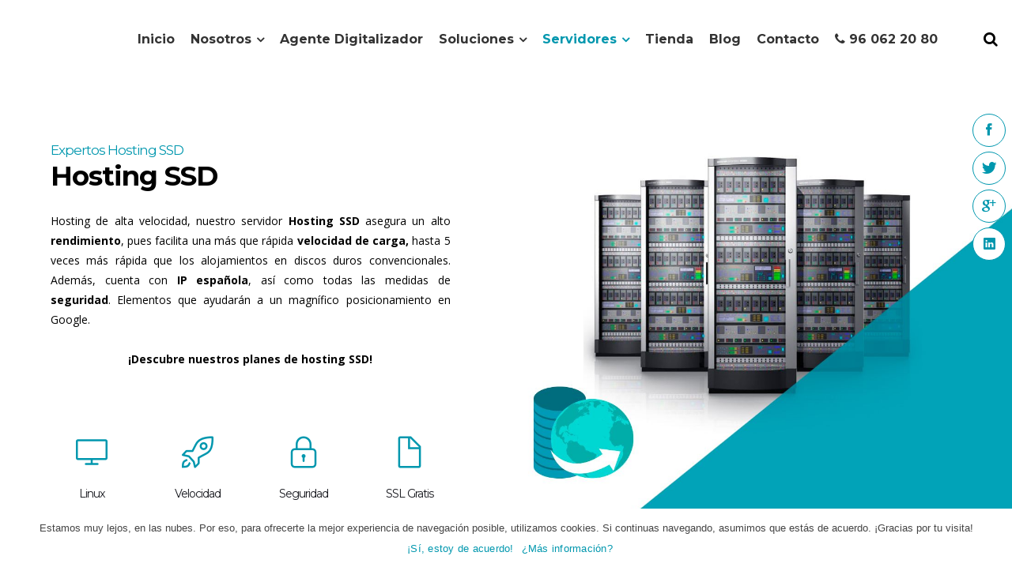

--- FILE ---
content_type: text/html; charset=UTF-8
request_url: https://nubeser.com/hosting-ssd-basic/
body_size: 26386
content:
	<!DOCTYPE html>
<html lang="es-ES">
<head>
	<meta name='language' content='Spanish'/>
	<meta name='locality' content='ES'/>
	<!-- <link rel='alternate' hreflang='es' href='https://nubeser.com/'/>-->
	<meta name='geo.position' content='39.4705,-0.378084'/>
	<meta name='geo.placename' content='Valencia'/>
	<meta name='geo.region' content='ES-V'/>    
    	        <meta name="viewport" content="width=device-width, initial-scale=1.0, minimum-scale=1, maximum-scale=1, user-scalable=no">
    
			
			
        <meta charset="UTF-8" />
        
        <link rel="profile" href="http://gmpg.org/xfn/11" />
        <link rel="pingback" href="https://nubeser.com/xmlrpc.php" />
		
					<link rel="shortcut icon" type="image/x-icon" href="https://nubeser.com/wp-content/uploads/2017/12/favicon-nubeser.png">
			<link rel="apple-touch-icon" href="https://nubeser.com/wp-content/uploads/2017/12/favicon-nubeser.png"/>
			
	<!-- This site is running CAOS for Wordpress -->
<!-- Speed of this site is optimised by WP Performance Score Booster plugin v1.9.2.2 - https://dipakgajjar.com/wp-performance-score-booster/ -->

	<!-- This site is optimized with the Yoast SEO plugin v14.9 - https://yoast.com/wordpress/plugins/seo/ -->
	<title>Hosting SSD. El alojamiento web compartido más rápido con SSL gratis.</title>
	<meta name="description" content="Hosting SSD. Contrata tu hosting en servidores compartidos de alta velocidad. IP Española y SSL gratis para mejorar tu posición en Google. Disfruta de un mejor tiempo de carga y un favorecimiento del SEO. Seguridad Web ante ataques. Prueba sin compromiso 30 días." />
	<meta name="robots" content="index, follow, max-snippet:-1, max-image-preview:large, max-video-preview:-1" />
	<link rel="canonical" href="https://nubeser.com/hosting-ssd-basic/" />
	<meta property="og:locale" content="es_ES" />
	<meta property="og:type" content="article" />
	<meta property="og:title" content="Hosting SSD&amp;&amp;ciudad&amp;&amp;. El alojamiento web compartido más rápido con SSL gratis." />
	<meta property="og:description" content="Hosting SSD&amp;&amp;en_ciudad&amp;&amp;. Contrata tu hosting en servidores compartidos de alta velocidad&amp;&amp;en_ciudad&amp;&amp;. IP Española y SSL gratis para mejorar tu posición en Google. Disfruta de un mejor tiempo de carga y un favorecimiento del SEO. Seguridad Web ante ataques. Prueba sin compromiso 30 días." />
	<meta property="og:url" content="https://nubeser.com/hosting-ssd-basic/" />
	<meta property="og:site_name" content="Nubeser Soluciones" />
	<meta property="article:modified_time" content="2020-04-26T18:53:26+00:00" />
	<meta property="og:image" content="https://nubeser.com/wp-content/uploads/2018/01/hosting-wordpress-optimizado.jpg" />
	<meta property="og:image:width" content="1100" />
	<meta property="og:image:height" content="860" />
	<meta name="twitter:card" content="summary" />
	<script type="application/ld+json" class="yoast-schema-graph">{"@context":"https://schema.org","@graph":[{"@type":"WebSite","@id":"https://nubeser.com/#website","url":"https://nubeser.com/","name":"Nubeser Soluciones","description":"Dise\u00f1o web Valencia, aplicaciones m\u00f3viles, marketing online","potentialAction":[{"@type":"SearchAction","target":"https://nubeser.com/?s={search_term_string}","query-input":"required name=search_term_string"}],"inLanguage":"es"},{"@type":"ImageObject","@id":"https://nubeser.com/hosting-ssd-basic/#primaryimage","inLanguage":"es","url":"https://nubeser.com/wp-content/uploads/2018/01/hosting-wordpress-optimizado.jpg","width":1100,"height":860,"caption":"Hosting wordpress optimizado&&en_ciudad&&. Empresa Alojamiento CMS&&en_ciudad&&."},{"@type":"WebPage","@id":"https://nubeser.com/hosting-ssd-basic/#webpage","url":"https://nubeser.com/hosting-ssd-basic/","name":"Hosting SSD&&ciudad&&. El alojamiento web compartido m\u00e1s r\u00e1pido con SSL gratis.","isPartOf":{"@id":"https://nubeser.com/#website"},"primaryImageOfPage":{"@id":"https://nubeser.com/hosting-ssd-basic/#primaryimage"},"datePublished":"2018-03-17T11:43:41+00:00","dateModified":"2020-04-26T18:53:26+00:00","description":"Hosting SSD&&en_ciudad&&. Contrata tu hosting en servidores compartidos de alta velocidad&&en_ciudad&&. IP Espa\u00f1ola y SSL gratis para mejorar tu posici\u00f3n en Google. Disfruta de un mejor tiempo de carga y un favorecimiento del SEO. Seguridad Web ante ataques. Prueba sin compromiso 30 d\u00edas.","inLanguage":"es","potentialAction":[{"@type":"ReadAction","target":["https://nubeser.com/hosting-ssd-basic/"]}]}]}</script>
	<!-- / Yoast SEO plugin. -->


<link rel='dns-prefetch' href='//fonts.googleapis.com' />
<link rel='dns-prefetch' href='//s.w.org' />
<link rel='preconnect' href='//www.google-analytics.com' />
<link rel="alternate" type="application/rss+xml" title="Nubeser Soluciones &raquo; Feed" href="https://nubeser.com/feed/" />
<link rel="alternate" type="application/rss+xml" title="Nubeser Soluciones &raquo; Feed de los comentarios" href="https://nubeser.com/comments/feed/" />
		<script type="text/javascript">
			window._wpemojiSettings = {"baseUrl":"https:\/\/s.w.org\/images\/core\/emoji\/13.0.0\/72x72\/","ext":".png","svgUrl":"https:\/\/s.w.org\/images\/core\/emoji\/13.0.0\/svg\/","svgExt":".svg","source":{"concatemoji":"https:\/\/nubeser.com\/wp-includes\/js\/wp-emoji-release.min.js"}};
			!function(e,a,t){var n,r,o,i=a.createElement("canvas"),p=i.getContext&&i.getContext("2d");function s(e,t){var a=String.fromCharCode;p.clearRect(0,0,i.width,i.height),p.fillText(a.apply(this,e),0,0);e=i.toDataURL();return p.clearRect(0,0,i.width,i.height),p.fillText(a.apply(this,t),0,0),e===i.toDataURL()}function c(e){var t=a.createElement("script");t.src=e,t.defer=t.type="text/javascript",a.getElementsByTagName("head")[0].appendChild(t)}for(o=Array("flag","emoji"),t.supports={everything:!0,everythingExceptFlag:!0},r=0;r<o.length;r++)t.supports[o[r]]=function(e){if(!p||!p.fillText)return!1;switch(p.textBaseline="top",p.font="600 32px Arial",e){case"flag":return s([127987,65039,8205,9895,65039],[127987,65039,8203,9895,65039])?!1:!s([55356,56826,55356,56819],[55356,56826,8203,55356,56819])&&!s([55356,57332,56128,56423,56128,56418,56128,56421,56128,56430,56128,56423,56128,56447],[55356,57332,8203,56128,56423,8203,56128,56418,8203,56128,56421,8203,56128,56430,8203,56128,56423,8203,56128,56447]);case"emoji":return!s([55357,56424,8205,55356,57212],[55357,56424,8203,55356,57212])}return!1}(o[r]),t.supports.everything=t.supports.everything&&t.supports[o[r]],"flag"!==o[r]&&(t.supports.everythingExceptFlag=t.supports.everythingExceptFlag&&t.supports[o[r]]);t.supports.everythingExceptFlag=t.supports.everythingExceptFlag&&!t.supports.flag,t.DOMReady=!1,t.readyCallback=function(){t.DOMReady=!0},t.supports.everything||(n=function(){t.readyCallback()},a.addEventListener?(a.addEventListener("DOMContentLoaded",n,!1),e.addEventListener("load",n,!1)):(e.attachEvent("onload",n),a.attachEvent("onreadystatechange",function(){"complete"===a.readyState&&t.readyCallback()})),(n=t.source||{}).concatemoji?c(n.concatemoji):n.wpemoji&&n.twemoji&&(c(n.twemoji),c(n.wpemoji)))}(window,document,window._wpemojiSettings);
		</script>
		<style type="text/css">
img.wp-smiley,
img.emoji {
	display: inline !important;
	border: none !important;
	box-shadow: none !important;
	height: 1em !important;
	width: 1em !important;
	margin: 0 .07em !important;
	vertical-align: -0.1em !important;
	background: none !important;
	padding: 0 !important;
}
</style>
	<link rel='stylesheet' id='wp-block-library-css'  href='https://nubeser.com/wp-includes/css/dist/block-library/style.min.css' type='text/css' media='all' />
<link rel='stylesheet' id='bcct_style-css'  href='https://nubeser.com/wp-content/plugins/better-click-to-tweet/assets/css/styles.css' type='text/css' media='all' />
<link rel='stylesheet' id='contact-form-7-css'  href='https://nubeser.com/wp-content/plugins/contact-form-7/includes/css/styles.css' type='text/css' media='all' />
<link rel='stylesheet' id='cookie-notice-front-css'  href='https://nubeser.com/wp-content/plugins/cookie-notice/css/front.min.css' type='text/css' media='all' />
<link rel='stylesheet' id='toc-screen-css'  href='https://nubeser.com/wp-content/plugins/table-of-contents-plus/screen.min.css' type='text/css' media='all' />
<link rel='stylesheet' id='mc4wp-form-themes-css'  href='https://nubeser.com/wp-content/plugins/mailchimp-for-wp/assets/css/form-themes.min.css' type='text/css' media='all' />
<link rel='stylesheet' id='dashicons-css'  href='https://nubeser.com/wp-includes/css/dashicons.min.css' type='text/css' media='all' />
<link rel='stylesheet' id='qode_pitch_default_style-css'  href='https://nubeser.com/wp-content/themes/pitchwp/style.css' type='text/css' media='all' />
<link rel='stylesheet' id='qode_pitch_stylesheet-css'  href='https://nubeser.com/wp-content/themes/pitchwp/css/stylesheet.min.css' type='text/css' media='all' />
<link rel='stylesheet' id='qode_pitch_font_awesome-css'  href='https://nubeser.com/wp-content/themes/pitchwp/css/font-awesome/css/font-awesome.min.css' type='text/css' media='all' />
<link rel='stylesheet' id='qode_pitch_font_elegant-css'  href='https://nubeser.com/wp-content/themes/pitchwp/css/elegant-icons/style.min.css' type='text/css' media='all' />
<link rel='stylesheet' id='qode_pitch_ion_icons-css'  href='https://nubeser.com/wp-content/themes/pitchwp/css/ion-icons/css/ionicons.min.css' type='text/css' media='all' />
<link rel='stylesheet' id='qode_pitch_linea_icons-css'  href='https://nubeser.com/wp-content/themes/pitchwp/css/linea-icons/style.css' type='text/css' media='all' />
<link rel='stylesheet' id='qode_pitch_simple_line_icons-css'  href='https://nubeser.com/wp-content/themes/pitchwp/css/simple-line-icons/simple-line-icons.css' type='text/css' media='all' />
<link rel='stylesheet' id='qode_pitch_dripicons-css'  href='https://nubeser.com/wp-content/themes/pitchwp/css/dripicons/dripicons.css' type='text/css' media='all' />
<link rel='stylesheet' id='qode_pitch_responsive-css'  href='https://nubeser.com/wp-content/themes/pitchwp/css/responsive.min.css' type='text/css' media='all' />
<link rel='stylesheet' id='qode_pitch_custom_css-css'  href='https://nubeser.com/wp-content/themes/pitchwp/css/custom_css.css' type='text/css' media='all' />
<link rel='stylesheet' id='qode_pitch_webkit-css'  href='https://nubeser.com/wp-content/themes/pitchwp/css/webkit_stylesheet.css' type='text/css' media='all' />
<link rel='stylesheet' id='chld_thm_cfg_child-css'  href='https://nubeser.com/wp-content/themes/pitchwp-child/style.css' type='text/css' media='all' />
<link rel='stylesheet' id='qode_pitch_style_dynamic-css'  href='https://nubeser.com/wp-content/themes/pitchwp/css/style_dynamic.css' type='text/css' media='all' />
<link rel='stylesheet' id='qode_pitch_style_dynamic_responsive-css'  href='https://nubeser.com/wp-content/themes/pitchwp/css/style_dynamic_responsive.css' type='text/css' media='all' />
<link rel='stylesheet' id='js_composer_front-css'  href='https://nubeser.com/wp-content/plugins/js_composer/assets/css/js_composer.min.css' type='text/css' media='all' />
<link rel='stylesheet' id='qode_pitch_google_fonts-css'  href='https://fonts.googleapis.com/css?family=Open+Sans%3A100%2C100italic%2C200%2C200italic%2C300%2C300italic%2C400%2C400italic%2C500%2C500italic%2C600%2C600italic%2C700%2C700italic%2C800%2C800italic%2C900%2C900italic%7CMontserrat%3A100%2C100italic%2C200%2C200italic%2C300%2C300italic%2C400%2C400italic%2C500%2C500italic%2C600%2C600italic%2C700%2C700italic%2C800%2C800italic%2C900%2C900italic%7CMontserrat%3A100%2C100italic%2C200%2C200italic%2C300%2C300italic%2C400%2C400italic%2C500%2C500italic%2C600%2C600italic%2C700%2C700italic%2C800%2C800italic%2C900%2C900italic%7COpen+Sans%3A100%2C100italic%2C200%2C200italic%2C300%2C300italic%2C400%2C400italic%2C500%2C500italic%2C600%2C600italic%2C700%2C700italic%2C800%2C800italic%2C900%2C900italic&#038;subset=latin%2Clatin-ext&#038;ver=1.0.0' type='text/css' media='all' />
<link rel='stylesheet' id='newsletter-css'  href='https://nubeser.com/wp-content/plugins/newsletter/style.css' type='text/css' media='all' />
<script type='text/javascript' src='https://nubeser.com/wp-includes/js/jquery/jquery.js' id='jquery-core-js'></script>
<script type='text/javascript' id='cookie-notice-front-js-extra'>
/* <![CDATA[ */
var cnArgs = {"ajaxUrl":"https:\/\/nubeser.com\/wp-admin\/admin-ajax.php","nonce":"2dcff59740","hideEffect":"fade","position":"bottom","onScroll":"0","onScrollOffset":"100","onClick":"0","cookieName":"cookie_notice_accepted","cookieTime":"2592000","cookieTimeRejected":"2592000","cookiePath":"\/","cookieDomain":"","redirection":"0","cache":"0","refuse":"0","revokeCookies":"0","revokeCookiesOpt":"automatic","secure":"1","coronabarActive":"0"};
/* ]]> */
</script>
<script type='text/javascript' src='https://nubeser.com/wp-content/plugins/cookie-notice/js/front.min.js' id='cookie-notice-front-js'></script>
<script type='text/javascript' src='https://nubeser.com/wp-content/cache/caos-analytics/analytics.js' id='caos-analytics-js'></script>
<script type='text/javascript' id='caos-analytics-js-after'>
    



    window.ga = window.ga || function () {(ga.q = ga.q || []).push(arguments);};
    ga.l = +new Date;

    ga('create', 'UA-49006551-1', {"cookieName":"caosLocalGa","cookieDomain":"nubeser.com","cookieExpires":2592000,"cookieFlags":"samesite=none;secure"});
            ga('send', 'pageview');
                
</script>
<link rel="https://api.w.org/" href="https://nubeser.com/wp-json/" /><link rel="alternate" type="application/json" href="https://nubeser.com/wp-json/wp/v2/pages/63143" /><link rel="EditURI" type="application/rsd+xml" title="RSD" href="https://nubeser.com/xmlrpc.php?rsd" />
<link rel="wlwmanifest" type="application/wlwmanifest+xml" href="https://nubeser.com/wp-includes/wlwmanifest.xml" /> 
<meta name="generator" content="WordPress 5.5.17" />
<link rel='shortlink' href='https://nubeser.com/?p=63143' />
<link rel="alternate" type="application/json+oembed" href="https://nubeser.com/wp-json/oembed/1.0/embed?url=https%3A%2F%2Fnubeser.com%2Fhosting-ssd-basic%2F" />
<link rel="alternate" type="text/xml+oembed" href="https://nubeser.com/wp-json/oembed/1.0/embed?url=https%3A%2F%2Fnubeser.com%2Fhosting-ssd-basic%2F&#038;format=xml" />
<script type="text/javascript">
	window._wp_rp_static_base_url = 'https://wprp.zemanta.com/static/';
	window._wp_rp_wp_ajax_url = "https://nubeser.com/wp-admin/admin-ajax.php";
	window._wp_rp_plugin_version = '3.6.4';
	window._wp_rp_post_id = '63143';
	window._wp_rp_num_rel_posts = '6';
	window._wp_rp_thumbnails = true;
	window._wp_rp_post_title = 'Hosting+SSD+Basic';
	window._wp_rp_post_tags = [];
	window._wp_rp_promoted_content = true;
</script>
<link rel="stylesheet" href="https://nubeser.com/wp-content/plugins/wordpress-23-related-posts-plugin/static/themes/vertical-m.css?version=3.6.4" />
<!--[if IE 9]><link rel="stylesheet" type="text/css" href="https://nubeser.com/wp-content/themes/pitchwp/css/ie9_stylesheet.css" media="screen"><![endif]--><meta name="generator" content="Powered by WPBakery Page Builder - drag and drop page builder for WordPress."/>
<noscript><style> .wpb_animate_when_almost_visible { opacity: 1; }</style></noscript><style type="text/css">/** Sunday 5th August 2018 18:19:15 UTC (core) **/#mega-menu-wrap-top-navigation, #mega-menu-wrap-top-navigation #mega-menu-top-navigation, #mega-menu-wrap-top-navigation #mega-menu-top-navigation ul.mega-sub-menu, #mega-menu-wrap-top-navigation #mega-menu-top-navigation li.mega-menu-item, #mega-menu-wrap-top-navigation #mega-menu-top-navigation a.mega-menu-link {-moz-transition: none;-o-transition: none;-webkit-transition: none;transition: none;-webkit-border-radius: 0 0 0 0;-moz-border-radius: 0 0 0 0;-ms-border-radius: 0 0 0 0;-o-border-radius: 0 0 0 0;border-radius: 0 0 0 0;-webkit-box-shadow: none;-moz-box-shadow: none;-ms-box-shadow: none;-o-box-shadow: none;box-shadow: none;background: none;border: 0;bottom: auto;box-sizing: border-box;clip: auto;color: #666;display: block;float: none;font-family: inherit;font-size: 14px;height: auto;left: auto;line-height: 1.7;list-style-type: none;margin: 0;min-height: auto;max-height: none;opacity: 1;outline: none;overflow: visible;padding: 0;position: relative;pointer-events: auto;right: auto;text-align: left;text-decoration: none;text-transform: none;top: auto;vertical-align: baseline;visibility: inherit;width: auto;word-wrap: break-word;}#mega-menu-wrap-top-navigation:before, #mega-menu-wrap-top-navigation #mega-menu-top-navigation:before, #mega-menu-wrap-top-navigation #mega-menu-top-navigation ul.mega-sub-menu:before, #mega-menu-wrap-top-navigation #mega-menu-top-navigation li.mega-menu-item:before, #mega-menu-wrap-top-navigation #mega-menu-top-navigation a.mega-menu-link:before, #mega-menu-wrap-top-navigation:after, #mega-menu-wrap-top-navigation #mega-menu-top-navigation:after, #mega-menu-wrap-top-navigation #mega-menu-top-navigation ul.mega-sub-menu:after, #mega-menu-wrap-top-navigation #mega-menu-top-navigation li.mega-menu-item:after, #mega-menu-wrap-top-navigation #mega-menu-top-navigation a.mega-menu-link:after {display: none;}#mega-menu-wrap-top-navigation {background: rgba(255, 255, 255, 0.1);-webkit-border-radius: 0px 0px 0px 0px;-moz-border-radius: 0px 0px 0px 0px;-ms-border-radius: 0px 0px 0px 0px;-o-border-radius: 0px 0px 0px 0px;border-radius: 0px 0px 0px 0px;}#mega-menu-wrap-top-navigation.mega-keyboard-navigation .mega-menu-toggle:focus, #mega-menu-wrap-top-navigation.mega-keyboard-navigation #mega-menu-top-navigation a:focus, #mega-menu-wrap-top-navigation.mega-keyboard-navigation #mega-menu-top-navigation input:focus {-webkit-box-shadow: inset 0px 0px 3px 1px #0ff;-moz-box-shadow: inset 0px 0px 3px 1px #0ff;-ms-box-shadow: inset 0px 0px 3px 1px #0ff;-o-box-shadow: inset 0px 0px 3px 1px #0ff;box-shadow: inset 0px 0px 3px 1px #0ff;}#mega-menu-wrap-top-navigation #mega-menu-top-navigation {visibility: visible;text-align: left;padding: 25px 0px 0px 0px;}@media only screen and (max-width: 1060px) {#mega-menu-wrap-top-navigation #mega-menu-top-navigation {background: #fff;}}@media only screen and (max-width: 1060px) {#mega-menu-wrap-top-navigation #mega-menu-top-navigation {padding: 0;}}#mega-menu-wrap-top-navigation #mega-menu-top-navigation a.mega-menu-link {cursor: pointer;display: inline;}#mega-menu-wrap-top-navigation #mega-menu-top-navigation a.mega-menu-link .mega-description-group {vertical-align: middle;display: inline-block;transition: none;}#mega-menu-wrap-top-navigation #mega-menu-top-navigation a.mega-menu-link .mega-description-group .mega-menu-title, #mega-menu-wrap-top-navigation #mega-menu-top-navigation a.mega-menu-link .mega-description-group .mega-menu-description {transition: none;line-height: 1.5;display: block;}#mega-menu-wrap-top-navigation #mega-menu-top-navigation a.mega-menu-link .mega-description-group .mega-menu-description {font-style: italic;font-size: 0.8em;text-transform: none;font-weight: normal;}#mega-menu-wrap-top-navigation #mega-menu-top-navigation li.mega-menu-item.mega-icon-top > a.mega-menu-link {display: table-cell;vertical-align: middle;line-height: initial;}#mega-menu-wrap-top-navigation #mega-menu-top-navigation li.mega-menu-item.mega-icon-top > a.mega-menu-link:before {display: block;margin: 0 0 6px 0;text-align: center;}#mega-menu-wrap-top-navigation #mega-menu-top-navigation li.mega-menu-item.mega-icon-top > a.mega-menu-link > span.mega-title-below {display: inline-block;transition: none;}@media only screen and (max-width: 1060px) {#mega-menu-wrap-top-navigation #mega-menu-top-navigation > li.mega-menu-item.mega-icon-top > a.mega-menu-link {display: block;line-height: 40px;}#mega-menu-wrap-top-navigation #mega-menu-top-navigation > li.mega-menu-item.mega-icon-top > a.mega-menu-link:before {display: inline-block;margin: 0 6px 0 0;text-align: left;}}#mega-menu-wrap-top-navigation #mega-menu-top-navigation li.mega-menu-item.mega-icon-right > a.mega-menu-link:before {float: right;margin: 0 0 0 6px;}#mega-menu-wrap-top-navigation #mega-menu-top-navigation > li.mega-animating > ul.mega-sub-menu {pointer-events: none;}#mega-menu-wrap-top-navigation #mega-menu-top-navigation li.mega-disable-link > a.mega-menu-link, #mega-menu-wrap-top-navigation #mega-menu-top-navigation li.mega-menu-megamenu li.mega-disable-link > a.mega-menu-link {cursor: default;}#mega-menu-wrap-top-navigation #mega-menu-top-navigation li.mega-menu-item-has-children.mega-disable-link > a.mega-menu-link {cursor: pointer;}#mega-menu-wrap-top-navigation #mega-menu-top-navigation p {margin-bottom: 10px;}#mega-menu-wrap-top-navigation #mega-menu-top-navigation input, #mega-menu-wrap-top-navigation #mega-menu-top-navigation img {max-width: 100%;}#mega-menu-wrap-top-navigation #mega-menu-top-navigation li.mega-menu-item > ul.mega-sub-menu {display: block;visibility: hidden;opacity: 1;pointer-events: auto;}@media only screen and (min-width: 1061px) {#mega-menu-wrap-top-navigation #mega-menu-top-navigation[data-effect="fade"] li.mega-menu-item > ul.mega-sub-menu {opacity: 0;transition-duration: 200ms;transition-timing-function: ease-in;transition-property: opacity, visibility;}#mega-menu-wrap-top-navigation #mega-menu-top-navigation[data-effect="fade"].mega-no-js li.mega-menu-item:hover > ul.mega-sub-menu, #mega-menu-wrap-top-navigation #mega-menu-top-navigation[data-effect="fade"].mega-no-js li.mega-menu-item:focus > ul.mega-sub-menu, #mega-menu-wrap-top-navigation #mega-menu-top-navigation[data-effect="fade"] li.mega-menu-item.mega-toggle-on > ul.mega-sub-menu, #mega-menu-wrap-top-navigation #mega-menu-top-navigation[data-effect="fade"] li.mega-menu-item.mega-menu-megamenu.mega-toggle-on ul.mega-sub-menu {opacity: 1;}#mega-menu-wrap-top-navigation #mega-menu-top-navigation[data-effect="fade_up"] li.mega-menu-item.mega-menu-megamenu > ul.mega-sub-menu, #mega-menu-wrap-top-navigation #mega-menu-top-navigation[data-effect="fade_up"] li.mega-menu-item.mega-menu-flyout ul.mega-sub-menu {opacity: 0;margin-top: 10px;transition-duration: 200ms;transition-timing-function: ease-in;transition-property: opacity, margin-top, visibility;}#mega-menu-wrap-top-navigation #mega-menu-top-navigation[data-effect="fade_up"].mega-no-js li.mega-menu-item:hover > ul.mega-sub-menu, #mega-menu-wrap-top-navigation #mega-menu-top-navigation[data-effect="fade_up"].mega-no-js li.mega-menu-item:focus > ul.mega-sub-menu, #mega-menu-wrap-top-navigation #mega-menu-top-navigation[data-effect="fade_up"] li.mega-menu-item.mega-toggle-on > ul.mega-sub-menu, #mega-menu-wrap-top-navigation #mega-menu-top-navigation[data-effect="fade_up"] li.mega-menu-item.mega-menu-megamenu.mega-toggle-on ul.mega-sub-menu {opacity: 1;margin-top: 0;}#mega-menu-wrap-top-navigation #mega-menu-top-navigation[data-effect="slide_up"] li.mega-menu-item.mega-menu-megamenu > ul.mega-sub-menu, #mega-menu-wrap-top-navigation #mega-menu-top-navigation[data-effect="slide_up"] li.mega-menu-item.mega-menu-flyout ul.mega-sub-menu {margin-top: 10px;transition-duration: 200ms;transition-timing-function: ease-in;transition-property: margin-top, visibility;}#mega-menu-wrap-top-navigation #mega-menu-top-navigation[data-effect="slide_up"].mega-no-js li.mega-menu-item:hover > ul.mega-sub-menu, #mega-menu-wrap-top-navigation #mega-menu-top-navigation[data-effect="slide_up"].mega-no-js li.mega-menu-item:focus > ul.mega-sub-menu, #mega-menu-wrap-top-navigation #mega-menu-top-navigation[data-effect="slide_up"] li.mega-menu-item.mega-toggle-on > ul.mega-sub-menu, #mega-menu-wrap-top-navigation #mega-menu-top-navigation[data-effect="slide_up"] li.mega-menu-item.mega-menu-megamenu.mega-toggle-on ul.mega-sub-menu {margin-top: 0;}}#mega-menu-wrap-top-navigation #mega-menu-top-navigation.mega-no-js li.mega-menu-item:hover > ul.mega-sub-menu, #mega-menu-wrap-top-navigation #mega-menu-top-navigation.mega-no-js li.mega-menu-item:focus > ul.mega-sub-menu, #mega-menu-wrap-top-navigation #mega-menu-top-navigation li.mega-menu-item.mega-toggle-on > ul.mega-sub-menu {visibility: visible;}#mega-menu-wrap-top-navigation #mega-menu-top-navigation li.mega-menu-item.mega-menu-megamenu ul.mega-sub-menu ul.mega-sub-menu {visibility: inherit;opacity: 1;}#mega-menu-wrap-top-navigation #mega-menu-top-navigation li.mega-menu-item a[class^='dashicons']:before {font-family: dashicons;}#mega-menu-wrap-top-navigation #mega-menu-top-navigation li.mega-menu-item a.mega-menu-link:before {display: inline-block;font: inherit;font-family: dashicons;position: static;margin: 0 6px 0 0px;vertical-align: top;-webkit-font-smoothing: antialiased;-moz-osx-font-smoothing: grayscale;color: inherit;background: transparent;height: auto;width: auto;top: auto;}#mega-menu-wrap-top-navigation #mega-menu-top-navigation li.mega-menu-item.mega-hide-text a.mega-menu-link:before {margin: 0;}#mega-menu-wrap-top-navigation #mega-menu-top-navigation li.mega-menu-item.mega-hide-text li.mega-menu-item a.mega-menu-link:before {margin: 0 6px 0 0;}#mega-menu-wrap-top-navigation #mega-menu-top-navigation li.mega-align-bottom-left.mega-toggle-on > a.mega-menu-link {-webkit-border-radius: 0px 0px 0 0;-moz-border-radius: 0px 0px 0 0;-ms-border-radius: 0px 0px 0 0;-o-border-radius: 0px 0px 0 0;border-radius: 0px 0px 0 0;}#mega-menu-wrap-top-navigation #mega-menu-top-navigation li.mega-align-bottom-right > ul.mega-sub-menu {right: 0;}#mega-menu-wrap-top-navigation #mega-menu-top-navigation li.mega-align-bottom-right.mega-toggle-on > a.mega-menu-link {-webkit-border-radius: 0px 0px 0 0;-moz-border-radius: 0px 0px 0 0;-ms-border-radius: 0px 0px 0 0;-o-border-radius: 0px 0px 0 0;border-radius: 0px 0px 0 0;}#mega-menu-wrap-top-navigation #mega-menu-top-navigation > li.mega-menu-megamenu.mega-menu-item {position: static;}#mega-menu-wrap-top-navigation #mega-menu-top-navigation > li.mega-menu-item {margin: 0 0px 0 0;display: inline-block;height: auto;vertical-align: middle;}#mega-menu-wrap-top-navigation #mega-menu-top-navigation > li.mega-menu-item.mega-item-align-right {float: right;}@media only screen and (min-width: 1061px) {#mega-menu-wrap-top-navigation #mega-menu-top-navigation > li.mega-menu-item.mega-item-align-right {margin: 0 0 0 0px;}}@media only screen and (min-width: 1061px) {#mega-menu-wrap-top-navigation #mega-menu-top-navigation > li.mega-menu-item.mega-item-align-float-left {float: left;}}#mega-menu-wrap-top-navigation #mega-menu-top-navigation > li.mega-menu-item.mega-toggle-on > a.mega-menu-link, #mega-menu-wrap-top-navigation #mega-menu-top-navigation > li.mega-menu-item > a.mega-menu-link:hover, #mega-menu-wrap-top-navigation #mega-menu-top-navigation > li.mega-menu-item > a.mega-menu-link:focus {background: rgba(255, 255, 255, 0.1);color: #333;font-weight: bold;text-decoration: none;border-color: #fff;}@media only screen and (max-width: 1060px) {#mega-menu-wrap-top-navigation #mega-menu-top-navigation > li.mega-menu-item.mega-toggle-on > a.mega-menu-link, #mega-menu-wrap-top-navigation #mega-menu-top-navigation > li.mega-menu-item > a.mega-menu-link:hover, #mega-menu-wrap-top-navigation #mega-menu-top-navigation > li.mega-menu-item > a.mega-menu-link:focus {color: #333;background: rgba(255, 255, 255, 0.1);}}#mega-menu-wrap-top-navigation #mega-menu-top-navigation > li.mega-menu-item.mega-current-menu-item > a.mega-menu-link, #mega-menu-wrap-top-navigation #mega-menu-top-navigation > li.mega-menu-item.mega-current-menu-ancestor > a.mega-menu-link, #mega-menu-wrap-top-navigation #mega-menu-top-navigation > li.mega-menu-item.mega-current-page-ancestor > a.mega-menu-link {background: rgba(255, 255, 255, 0.1);color: #333;font-weight: bold;text-decoration: none;border-color: #fff;}@media only screen and (max-width: 1060px) {#mega-menu-wrap-top-navigation #mega-menu-top-navigation > li.mega-menu-item.mega-current-menu-item > a.mega-menu-link, #mega-menu-wrap-top-navigation #mega-menu-top-navigation > li.mega-menu-item.mega-current-menu-ancestor > a.mega-menu-link, #mega-menu-wrap-top-navigation #mega-menu-top-navigation > li.mega-menu-item.mega-current-page-ancestor > a.mega-menu-link {color: #333;background: rgba(255, 255, 255, 0.1);}}#mega-menu-wrap-top-navigation #mega-menu-top-navigation > li.mega-menu-item > a.mega-menu-link {border-top: 0px solid #fff;border-left: 0px solid #fff;border-right: 0px solid #fff;border-bottom: 0px solid #fff;outline: none;text-decoration: none;padding: 0px 10px 0px 10px;line-height: 40px;font-weight: bold;height: 40px;vertical-align: baseline;text-align: left;width: auto;display: block;color: #333;text-transform: capitalize;text-decoration: none;background: rgba(255, 255, 255, 0.1);-webkit-border-radius: 0px 0px 0px 0px;-moz-border-radius: 0px 0px 0px 0px;-ms-border-radius: 0px 0px 0px 0px;-o-border-radius: 0px 0px 0px 0px;border-radius: 0px 0px 0px 0px;font-family: inherit;font-size: 16px;}@media only screen and (min-width: 1061px) {#mega-menu-wrap-top-navigation #mega-menu-top-navigation > li.mega-menu-item.mega-multi-line > a.mega-menu-link {line-height: inherit;display: table-cell;vertical-align: middle;}}@media only screen and (max-width: 1060px) {#mega-menu-wrap-top-navigation #mega-menu-top-navigation > li.mega-menu-item.mega-multi-line > a.mega-menu-link br {display: none;}}@media only screen and (max-width: 1060px) {#mega-menu-wrap-top-navigation #mega-menu-top-navigation > li.mega-menu-item {display: list-item;margin: 0;clear: both;border: 0;}#mega-menu-wrap-top-navigation #mega-menu-top-navigation > li.mega-menu-item.mega-item-align-right {float: none;}#mega-menu-wrap-top-navigation #mega-menu-top-navigation > li.mega-menu-item > a.mega-menu-link {-webkit-border-radius: 0 0 0 0;-moz-border-radius: 0 0 0 0;-ms-border-radius: 0 0 0 0;-o-border-radius: 0 0 0 0;border-radius: 0 0 0 0;border: 0;margin: 0;line-height: 40px;height: 40px;padding: 0 10px;background: transparent;text-align: left;color: #fff;font-size: 14px;}}#mega-menu-wrap-top-navigation #mega-menu-top-navigation li.mega-menu-megamenu > ul.mega-sub-menu > li.mega-menu-row {width: 100%;float: left;background: transparent;border: 0;}#mega-menu-wrap-top-navigation #mega-menu-top-navigation li.mega-menu-megamenu > ul.mega-sub-menu > li.mega-menu-row .mega-menu-column {float: left;min-height: 1px;background: transparent;border: 0;}@media only screen and (min-width: 1061px) {#mega-menu-wrap-top-navigation #mega-menu-top-navigation li.mega-menu-megamenu > ul.mega-sub-menu > li.mega-menu-row > ul.mega-sub-menu > li.mega-menu-columns-1-of-1 {width: 100%;}#mega-menu-wrap-top-navigation #mega-menu-top-navigation li.mega-menu-megamenu > ul.mega-sub-menu > li.mega-menu-row > ul.mega-sub-menu > li.mega-menu-columns-1-of-2 {width: 50%;}#mega-menu-wrap-top-navigation #mega-menu-top-navigation li.mega-menu-megamenu > ul.mega-sub-menu > li.mega-menu-row > ul.mega-sub-menu > li.mega-menu-columns-2-of-2 {width: 100%;}#mega-menu-wrap-top-navigation #mega-menu-top-navigation li.mega-menu-megamenu > ul.mega-sub-menu > li.mega-menu-row > ul.mega-sub-menu > li.mega-menu-columns-1-of-3 {width: 33.33333%;}#mega-menu-wrap-top-navigation #mega-menu-top-navigation li.mega-menu-megamenu > ul.mega-sub-menu > li.mega-menu-row > ul.mega-sub-menu > li.mega-menu-columns-2-of-3 {width: 66.66667%;}#mega-menu-wrap-top-navigation #mega-menu-top-navigation li.mega-menu-megamenu > ul.mega-sub-menu > li.mega-menu-row > ul.mega-sub-menu > li.mega-menu-columns-3-of-3 {width: 100%;}#mega-menu-wrap-top-navigation #mega-menu-top-navigation li.mega-menu-megamenu > ul.mega-sub-menu > li.mega-menu-row > ul.mega-sub-menu > li.mega-menu-columns-1-of-4 {width: 25%;}#mega-menu-wrap-top-navigation #mega-menu-top-navigation li.mega-menu-megamenu > ul.mega-sub-menu > li.mega-menu-row > ul.mega-sub-menu > li.mega-menu-columns-2-of-4 {width: 50%;}#mega-menu-wrap-top-navigation #mega-menu-top-navigation li.mega-menu-megamenu > ul.mega-sub-menu > li.mega-menu-row > ul.mega-sub-menu > li.mega-menu-columns-3-of-4 {width: 75%;}#mega-menu-wrap-top-navigation #mega-menu-top-navigation li.mega-menu-megamenu > ul.mega-sub-menu > li.mega-menu-row > ul.mega-sub-menu > li.mega-menu-columns-4-of-4 {width: 100%;}#mega-menu-wrap-top-navigation #mega-menu-top-navigation li.mega-menu-megamenu > ul.mega-sub-menu > li.mega-menu-row > ul.mega-sub-menu > li.mega-menu-columns-1-of-5 {width: 20%;}#mega-menu-wrap-top-navigation #mega-menu-top-navigation li.mega-menu-megamenu > ul.mega-sub-menu > li.mega-menu-row > ul.mega-sub-menu > li.mega-menu-columns-2-of-5 {width: 40%;}#mega-menu-wrap-top-navigation #mega-menu-top-navigation li.mega-menu-megamenu > ul.mega-sub-menu > li.mega-menu-row > ul.mega-sub-menu > li.mega-menu-columns-3-of-5 {width: 60%;}#mega-menu-wrap-top-navigation #mega-menu-top-navigation li.mega-menu-megamenu > ul.mega-sub-menu > li.mega-menu-row > ul.mega-sub-menu > li.mega-menu-columns-4-of-5 {width: 80%;}#mega-menu-wrap-top-navigation #mega-menu-top-navigation li.mega-menu-megamenu > ul.mega-sub-menu > li.mega-menu-row > ul.mega-sub-menu > li.mega-menu-columns-5-of-5 {width: 100%;}#mega-menu-wrap-top-navigation #mega-menu-top-navigation li.mega-menu-megamenu > ul.mega-sub-menu > li.mega-menu-row > ul.mega-sub-menu > li.mega-menu-columns-1-of-6 {width: 16.66667%;}#mega-menu-wrap-top-navigation #mega-menu-top-navigation li.mega-menu-megamenu > ul.mega-sub-menu > li.mega-menu-row > ul.mega-sub-menu > li.mega-menu-columns-2-of-6 {width: 33.33333%;}#mega-menu-wrap-top-navigation #mega-menu-top-navigation li.mega-menu-megamenu > ul.mega-sub-menu > li.mega-menu-row > ul.mega-sub-menu > li.mega-menu-columns-3-of-6 {width: 50%;}#mega-menu-wrap-top-navigation #mega-menu-top-navigation li.mega-menu-megamenu > ul.mega-sub-menu > li.mega-menu-row > ul.mega-sub-menu > li.mega-menu-columns-4-of-6 {width: 66.66667%;}#mega-menu-wrap-top-navigation #mega-menu-top-navigation li.mega-menu-megamenu > ul.mega-sub-menu > li.mega-menu-row > ul.mega-sub-menu > li.mega-menu-columns-5-of-6 {width: 83.33333%;}#mega-menu-wrap-top-navigation #mega-menu-top-navigation li.mega-menu-megamenu > ul.mega-sub-menu > li.mega-menu-row > ul.mega-sub-menu > li.mega-menu-columns-6-of-6 {width: 100%;}#mega-menu-wrap-top-navigation #mega-menu-top-navigation li.mega-menu-megamenu > ul.mega-sub-menu > li.mega-menu-row > ul.mega-sub-menu > li.mega-menu-columns-1-of-7 {width: 14.28571%;}#mega-menu-wrap-top-navigation #mega-menu-top-navigation li.mega-menu-megamenu > ul.mega-sub-menu > li.mega-menu-row > ul.mega-sub-menu > li.mega-menu-columns-2-of-7 {width: 28.57143%;}#mega-menu-wrap-top-navigation #mega-menu-top-navigation li.mega-menu-megamenu > ul.mega-sub-menu > li.mega-menu-row > ul.mega-sub-menu > li.mega-menu-columns-3-of-7 {width: 42.85714%;}#mega-menu-wrap-top-navigation #mega-menu-top-navigation li.mega-menu-megamenu > ul.mega-sub-menu > li.mega-menu-row > ul.mega-sub-menu > li.mega-menu-columns-4-of-7 {width: 57.14286%;}#mega-menu-wrap-top-navigation #mega-menu-top-navigation li.mega-menu-megamenu > ul.mega-sub-menu > li.mega-menu-row > ul.mega-sub-menu > li.mega-menu-columns-5-of-7 {width: 71.42857%;}#mega-menu-wrap-top-navigation #mega-menu-top-navigation li.mega-menu-megamenu > ul.mega-sub-menu > li.mega-menu-row > ul.mega-sub-menu > li.mega-menu-columns-6-of-7 {width: 85.71429%;}#mega-menu-wrap-top-navigation #mega-menu-top-navigation li.mega-menu-megamenu > ul.mega-sub-menu > li.mega-menu-row > ul.mega-sub-menu > li.mega-menu-columns-7-of-7 {width: 100%;}#mega-menu-wrap-top-navigation #mega-menu-top-navigation li.mega-menu-megamenu > ul.mega-sub-menu > li.mega-menu-row > ul.mega-sub-menu > li.mega-menu-columns-1-of-8 {width: 12.5%;}#mega-menu-wrap-top-navigation #mega-menu-top-navigation li.mega-menu-megamenu > ul.mega-sub-menu > li.mega-menu-row > ul.mega-sub-menu > li.mega-menu-columns-2-of-8 {width: 25%;}#mega-menu-wrap-top-navigation #mega-menu-top-navigation li.mega-menu-megamenu > ul.mega-sub-menu > li.mega-menu-row > ul.mega-sub-menu > li.mega-menu-columns-3-of-8 {width: 37.5%;}#mega-menu-wrap-top-navigation #mega-menu-top-navigation li.mega-menu-megamenu > ul.mega-sub-menu > li.mega-menu-row > ul.mega-sub-menu > li.mega-menu-columns-4-of-8 {width: 50%;}#mega-menu-wrap-top-navigation #mega-menu-top-navigation li.mega-menu-megamenu > ul.mega-sub-menu > li.mega-menu-row > ul.mega-sub-menu > li.mega-menu-columns-5-of-8 {width: 62.5%;}#mega-menu-wrap-top-navigation #mega-menu-top-navigation li.mega-menu-megamenu > ul.mega-sub-menu > li.mega-menu-row > ul.mega-sub-menu > li.mega-menu-columns-6-of-8 {width: 75%;}#mega-menu-wrap-top-navigation #mega-menu-top-navigation li.mega-menu-megamenu > ul.mega-sub-menu > li.mega-menu-row > ul.mega-sub-menu > li.mega-menu-columns-7-of-8 {width: 87.5%;}#mega-menu-wrap-top-navigation #mega-menu-top-navigation li.mega-menu-megamenu > ul.mega-sub-menu > li.mega-menu-row > ul.mega-sub-menu > li.mega-menu-columns-8-of-8 {width: 100%;}#mega-menu-wrap-top-navigation #mega-menu-top-navigation li.mega-menu-megamenu > ul.mega-sub-menu > li.mega-menu-row > ul.mega-sub-menu > li.mega-menu-columns-1-of-9 {width: 11.11111%;}#mega-menu-wrap-top-navigation #mega-menu-top-navigation li.mega-menu-megamenu > ul.mega-sub-menu > li.mega-menu-row > ul.mega-sub-menu > li.mega-menu-columns-2-of-9 {width: 22.22222%;}#mega-menu-wrap-top-navigation #mega-menu-top-navigation li.mega-menu-megamenu > ul.mega-sub-menu > li.mega-menu-row > ul.mega-sub-menu > li.mega-menu-columns-3-of-9 {width: 33.33333%;}#mega-menu-wrap-top-navigation #mega-menu-top-navigation li.mega-menu-megamenu > ul.mega-sub-menu > li.mega-menu-row > ul.mega-sub-menu > li.mega-menu-columns-4-of-9 {width: 44.44444%;}#mega-menu-wrap-top-navigation #mega-menu-top-navigation li.mega-menu-megamenu > ul.mega-sub-menu > li.mega-menu-row > ul.mega-sub-menu > li.mega-menu-columns-5-of-9 {width: 55.55556%;}#mega-menu-wrap-top-navigation #mega-menu-top-navigation li.mega-menu-megamenu > ul.mega-sub-menu > li.mega-menu-row > ul.mega-sub-menu > li.mega-menu-columns-6-of-9 {width: 66.66667%;}#mega-menu-wrap-top-navigation #mega-menu-top-navigation li.mega-menu-megamenu > ul.mega-sub-menu > li.mega-menu-row > ul.mega-sub-menu > li.mega-menu-columns-7-of-9 {width: 77.77778%;}#mega-menu-wrap-top-navigation #mega-menu-top-navigation li.mega-menu-megamenu > ul.mega-sub-menu > li.mega-menu-row > ul.mega-sub-menu > li.mega-menu-columns-8-of-9 {width: 88.88889%;}#mega-menu-wrap-top-navigation #mega-menu-top-navigation li.mega-menu-megamenu > ul.mega-sub-menu > li.mega-menu-row > ul.mega-sub-menu > li.mega-menu-columns-9-of-9 {width: 100%;}#mega-menu-wrap-top-navigation #mega-menu-top-navigation li.mega-menu-megamenu > ul.mega-sub-menu > li.mega-menu-row > ul.mega-sub-menu > li.mega-menu-columns-1-of-10 {width: 10%;}#mega-menu-wrap-top-navigation #mega-menu-top-navigation li.mega-menu-megamenu > ul.mega-sub-menu > li.mega-menu-row > ul.mega-sub-menu > li.mega-menu-columns-2-of-10 {width: 20%;}#mega-menu-wrap-top-navigation #mega-menu-top-navigation li.mega-menu-megamenu > ul.mega-sub-menu > li.mega-menu-row > ul.mega-sub-menu > li.mega-menu-columns-3-of-10 {width: 30%;}#mega-menu-wrap-top-navigation #mega-menu-top-navigation li.mega-menu-megamenu > ul.mega-sub-menu > li.mega-menu-row > ul.mega-sub-menu > li.mega-menu-columns-4-of-10 {width: 40%;}#mega-menu-wrap-top-navigation #mega-menu-top-navigation li.mega-menu-megamenu > ul.mega-sub-menu > li.mega-menu-row > ul.mega-sub-menu > li.mega-menu-columns-5-of-10 {width: 50%;}#mega-menu-wrap-top-navigation #mega-menu-top-navigation li.mega-menu-megamenu > ul.mega-sub-menu > li.mega-menu-row > ul.mega-sub-menu > li.mega-menu-columns-6-of-10 {width: 60%;}#mega-menu-wrap-top-navigation #mega-menu-top-navigation li.mega-menu-megamenu > ul.mega-sub-menu > li.mega-menu-row > ul.mega-sub-menu > li.mega-menu-columns-7-of-10 {width: 70%;}#mega-menu-wrap-top-navigation #mega-menu-top-navigation li.mega-menu-megamenu > ul.mega-sub-menu > li.mega-menu-row > ul.mega-sub-menu > li.mega-menu-columns-8-of-10 {width: 80%;}#mega-menu-wrap-top-navigation #mega-menu-top-navigation li.mega-menu-megamenu > ul.mega-sub-menu > li.mega-menu-row > ul.mega-sub-menu > li.mega-menu-columns-9-of-10 {width: 90%;}#mega-menu-wrap-top-navigation #mega-menu-top-navigation li.mega-menu-megamenu > ul.mega-sub-menu > li.mega-menu-row > ul.mega-sub-menu > li.mega-menu-columns-10-of-10 {width: 100%;}#mega-menu-wrap-top-navigation #mega-menu-top-navigation li.mega-menu-megamenu > ul.mega-sub-menu > li.mega-menu-row > ul.mega-sub-menu > li.mega-menu-columns-1-of-11 {width: 9.09091%;}#mega-menu-wrap-top-navigation #mega-menu-top-navigation li.mega-menu-megamenu > ul.mega-sub-menu > li.mega-menu-row > ul.mega-sub-menu > li.mega-menu-columns-2-of-11 {width: 18.18182%;}#mega-menu-wrap-top-navigation #mega-menu-top-navigation li.mega-menu-megamenu > ul.mega-sub-menu > li.mega-menu-row > ul.mega-sub-menu > li.mega-menu-columns-3-of-11 {width: 27.27273%;}#mega-menu-wrap-top-navigation #mega-menu-top-navigation li.mega-menu-megamenu > ul.mega-sub-menu > li.mega-menu-row > ul.mega-sub-menu > li.mega-menu-columns-4-of-11 {width: 36.36364%;}#mega-menu-wrap-top-navigation #mega-menu-top-navigation li.mega-menu-megamenu > ul.mega-sub-menu > li.mega-menu-row > ul.mega-sub-menu > li.mega-menu-columns-5-of-11 {width: 45.45455%;}#mega-menu-wrap-top-navigation #mega-menu-top-navigation li.mega-menu-megamenu > ul.mega-sub-menu > li.mega-menu-row > ul.mega-sub-menu > li.mega-menu-columns-6-of-11 {width: 54.54545%;}#mega-menu-wrap-top-navigation #mega-menu-top-navigation li.mega-menu-megamenu > ul.mega-sub-menu > li.mega-menu-row > ul.mega-sub-menu > li.mega-menu-columns-7-of-11 {width: 63.63636%;}#mega-menu-wrap-top-navigation #mega-menu-top-navigation li.mega-menu-megamenu > ul.mega-sub-menu > li.mega-menu-row > ul.mega-sub-menu > li.mega-menu-columns-8-of-11 {width: 72.72727%;}#mega-menu-wrap-top-navigation #mega-menu-top-navigation li.mega-menu-megamenu > ul.mega-sub-menu > li.mega-menu-row > ul.mega-sub-menu > li.mega-menu-columns-9-of-11 {width: 81.81818%;}#mega-menu-wrap-top-navigation #mega-menu-top-navigation li.mega-menu-megamenu > ul.mega-sub-menu > li.mega-menu-row > ul.mega-sub-menu > li.mega-menu-columns-10-of-11 {width: 90.90909%;}#mega-menu-wrap-top-navigation #mega-menu-top-navigation li.mega-menu-megamenu > ul.mega-sub-menu > li.mega-menu-row > ul.mega-sub-menu > li.mega-menu-columns-11-of-11 {width: 100%;}#mega-menu-wrap-top-navigation #mega-menu-top-navigation li.mega-menu-megamenu > ul.mega-sub-menu > li.mega-menu-row > ul.mega-sub-menu > li.mega-menu-columns-1-of-12 {width: 8.33333%;}#mega-menu-wrap-top-navigation #mega-menu-top-navigation li.mega-menu-megamenu > ul.mega-sub-menu > li.mega-menu-row > ul.mega-sub-menu > li.mega-menu-columns-2-of-12 {width: 16.66667%;}#mega-menu-wrap-top-navigation #mega-menu-top-navigation li.mega-menu-megamenu > ul.mega-sub-menu > li.mega-menu-row > ul.mega-sub-menu > li.mega-menu-columns-3-of-12 {width: 25%;}#mega-menu-wrap-top-navigation #mega-menu-top-navigation li.mega-menu-megamenu > ul.mega-sub-menu > li.mega-menu-row > ul.mega-sub-menu > li.mega-menu-columns-4-of-12 {width: 33.33333%;}#mega-menu-wrap-top-navigation #mega-menu-top-navigation li.mega-menu-megamenu > ul.mega-sub-menu > li.mega-menu-row > ul.mega-sub-menu > li.mega-menu-columns-5-of-12 {width: 41.66667%;}#mega-menu-wrap-top-navigation #mega-menu-top-navigation li.mega-menu-megamenu > ul.mega-sub-menu > li.mega-menu-row > ul.mega-sub-menu > li.mega-menu-columns-6-of-12 {width: 50%;}#mega-menu-wrap-top-navigation #mega-menu-top-navigation li.mega-menu-megamenu > ul.mega-sub-menu > li.mega-menu-row > ul.mega-sub-menu > li.mega-menu-columns-7-of-12 {width: 58.33333%;}#mega-menu-wrap-top-navigation #mega-menu-top-navigation li.mega-menu-megamenu > ul.mega-sub-menu > li.mega-menu-row > ul.mega-sub-menu > li.mega-menu-columns-8-of-12 {width: 66.66667%;}#mega-menu-wrap-top-navigation #mega-menu-top-navigation li.mega-menu-megamenu > ul.mega-sub-menu > li.mega-menu-row > ul.mega-sub-menu > li.mega-menu-columns-9-of-12 {width: 75%;}#mega-menu-wrap-top-navigation #mega-menu-top-navigation li.mega-menu-megamenu > ul.mega-sub-menu > li.mega-menu-row > ul.mega-sub-menu > li.mega-menu-columns-10-of-12 {width: 83.33333%;}#mega-menu-wrap-top-navigation #mega-menu-top-navigation li.mega-menu-megamenu > ul.mega-sub-menu > li.mega-menu-row > ul.mega-sub-menu > li.mega-menu-columns-11-of-12 {width: 91.66667%;}#mega-menu-wrap-top-navigation #mega-menu-top-navigation li.mega-menu-megamenu > ul.mega-sub-menu > li.mega-menu-row > ul.mega-sub-menu > li.mega-menu-columns-12-of-12 {width: 100%;}}@media only screen and (max-width: 1060px) {#mega-menu-wrap-top-navigation #mega-menu-top-navigation li.mega-menu-megamenu > ul.mega-sub-menu > li.mega-menu-row > ul.mega-sub-menu > li.mega-menu-column {width: 100%;clear: both;}}#mega-menu-wrap-top-navigation #mega-menu-top-navigation li.mega-menu-megamenu > ul.mega-sub-menu > li.mega-menu-row .mega-menu-column > ul.mega-sub-menu > li.mega-menu-item {padding: 15px 15px 15px 15px;width: 100%;}#mega-menu-wrap-top-navigation #mega-menu-top-navigation > li.mega-menu-megamenu > ul.mega-sub-menu {z-index: 999999;-webkit-border-radius: 0px 0px 0px 0px;-moz-border-radius: 0px 0px 0px 0px;-ms-border-radius: 0px 0px 0px 0px;-o-border-radius: 0px 0px 0px 0px;border-radius: 0px 0px 0px 0px;background: #f1f1f1;padding: 0px 0px 0px 0px;position: absolute;width: 100%;border-top: 0px solid #fff;border-left: 0px solid #fff;border-right: 0px solid #fff;border-bottom: 0px solid #fff;max-width: none;left: 0;}@media only screen and (max-width: 1060px) {#mega-menu-wrap-top-navigation #mega-menu-top-navigation > li.mega-menu-megamenu > ul.mega-sub-menu {float: left;position: static;width: 100%;}}@media only screen and (min-width: 1061px) {#mega-menu-wrap-top-navigation #mega-menu-top-navigation > li.mega-menu-megamenu > ul.mega-sub-menu li.mega-menu-columns-1-of-1 {width: 100%;}#mega-menu-wrap-top-navigation #mega-menu-top-navigation > li.mega-menu-megamenu > ul.mega-sub-menu li.mega-menu-columns-1-of-2 {width: 50%;}#mega-menu-wrap-top-navigation #mega-menu-top-navigation > li.mega-menu-megamenu > ul.mega-sub-menu li.mega-menu-columns-2-of-2 {width: 100%;}#mega-menu-wrap-top-navigation #mega-menu-top-navigation > li.mega-menu-megamenu > ul.mega-sub-menu li.mega-menu-columns-1-of-3 {width: 33.33333%;}#mega-menu-wrap-top-navigation #mega-menu-top-navigation > li.mega-menu-megamenu > ul.mega-sub-menu li.mega-menu-columns-2-of-3 {width: 66.66667%;}#mega-menu-wrap-top-navigation #mega-menu-top-navigation > li.mega-menu-megamenu > ul.mega-sub-menu li.mega-menu-columns-3-of-3 {width: 100%;}#mega-menu-wrap-top-navigation #mega-menu-top-navigation > li.mega-menu-megamenu > ul.mega-sub-menu li.mega-menu-columns-1-of-4 {width: 25%;}#mega-menu-wrap-top-navigation #mega-menu-top-navigation > li.mega-menu-megamenu > ul.mega-sub-menu li.mega-menu-columns-2-of-4 {width: 50%;}#mega-menu-wrap-top-navigation #mega-menu-top-navigation > li.mega-menu-megamenu > ul.mega-sub-menu li.mega-menu-columns-3-of-4 {width: 75%;}#mega-menu-wrap-top-navigation #mega-menu-top-navigation > li.mega-menu-megamenu > ul.mega-sub-menu li.mega-menu-columns-4-of-4 {width: 100%;}#mega-menu-wrap-top-navigation #mega-menu-top-navigation > li.mega-menu-megamenu > ul.mega-sub-menu li.mega-menu-columns-1-of-5 {width: 20%;}#mega-menu-wrap-top-navigation #mega-menu-top-navigation > li.mega-menu-megamenu > ul.mega-sub-menu li.mega-menu-columns-2-of-5 {width: 40%;}#mega-menu-wrap-top-navigation #mega-menu-top-navigation > li.mega-menu-megamenu > ul.mega-sub-menu li.mega-menu-columns-3-of-5 {width: 60%;}#mega-menu-wrap-top-navigation #mega-menu-top-navigation > li.mega-menu-megamenu > ul.mega-sub-menu li.mega-menu-columns-4-of-5 {width: 80%;}#mega-menu-wrap-top-navigation #mega-menu-top-navigation > li.mega-menu-megamenu > ul.mega-sub-menu li.mega-menu-columns-5-of-5 {width: 100%;}#mega-menu-wrap-top-navigation #mega-menu-top-navigation > li.mega-menu-megamenu > ul.mega-sub-menu li.mega-menu-columns-1-of-6 {width: 16.66667%;}#mega-menu-wrap-top-navigation #mega-menu-top-navigation > li.mega-menu-megamenu > ul.mega-sub-menu li.mega-menu-columns-2-of-6 {width: 33.33333%;}#mega-menu-wrap-top-navigation #mega-menu-top-navigation > li.mega-menu-megamenu > ul.mega-sub-menu li.mega-menu-columns-3-of-6 {width: 50%;}#mega-menu-wrap-top-navigation #mega-menu-top-navigation > li.mega-menu-megamenu > ul.mega-sub-menu li.mega-menu-columns-4-of-6 {width: 66.66667%;}#mega-menu-wrap-top-navigation #mega-menu-top-navigation > li.mega-menu-megamenu > ul.mega-sub-menu li.mega-menu-columns-5-of-6 {width: 83.33333%;}#mega-menu-wrap-top-navigation #mega-menu-top-navigation > li.mega-menu-megamenu > ul.mega-sub-menu li.mega-menu-columns-6-of-6 {width: 100%;}#mega-menu-wrap-top-navigation #mega-menu-top-navigation > li.mega-menu-megamenu > ul.mega-sub-menu li.mega-menu-columns-1-of-7 {width: 14.28571%;}#mega-menu-wrap-top-navigation #mega-menu-top-navigation > li.mega-menu-megamenu > ul.mega-sub-menu li.mega-menu-columns-2-of-7 {width: 28.57143%;}#mega-menu-wrap-top-navigation #mega-menu-top-navigation > li.mega-menu-megamenu > ul.mega-sub-menu li.mega-menu-columns-3-of-7 {width: 42.85714%;}#mega-menu-wrap-top-navigation #mega-menu-top-navigation > li.mega-menu-megamenu > ul.mega-sub-menu li.mega-menu-columns-4-of-7 {width: 57.14286%;}#mega-menu-wrap-top-navigation #mega-menu-top-navigation > li.mega-menu-megamenu > ul.mega-sub-menu li.mega-menu-columns-5-of-7 {width: 71.42857%;}#mega-menu-wrap-top-navigation #mega-menu-top-navigation > li.mega-menu-megamenu > ul.mega-sub-menu li.mega-menu-columns-6-of-7 {width: 85.71429%;}#mega-menu-wrap-top-navigation #mega-menu-top-navigation > li.mega-menu-megamenu > ul.mega-sub-menu li.mega-menu-columns-7-of-7 {width: 100%;}#mega-menu-wrap-top-navigation #mega-menu-top-navigation > li.mega-menu-megamenu > ul.mega-sub-menu li.mega-menu-columns-1-of-8 {width: 12.5%;}#mega-menu-wrap-top-navigation #mega-menu-top-navigation > li.mega-menu-megamenu > ul.mega-sub-menu li.mega-menu-columns-2-of-8 {width: 25%;}#mega-menu-wrap-top-navigation #mega-menu-top-navigation > li.mega-menu-megamenu > ul.mega-sub-menu li.mega-menu-columns-3-of-8 {width: 37.5%;}#mega-menu-wrap-top-navigation #mega-menu-top-navigation > li.mega-menu-megamenu > ul.mega-sub-menu li.mega-menu-columns-4-of-8 {width: 50%;}#mega-menu-wrap-top-navigation #mega-menu-top-navigation > li.mega-menu-megamenu > ul.mega-sub-menu li.mega-menu-columns-5-of-8 {width: 62.5%;}#mega-menu-wrap-top-navigation #mega-menu-top-navigation > li.mega-menu-megamenu > ul.mega-sub-menu li.mega-menu-columns-6-of-8 {width: 75%;}#mega-menu-wrap-top-navigation #mega-menu-top-navigation > li.mega-menu-megamenu > ul.mega-sub-menu li.mega-menu-columns-7-of-8 {width: 87.5%;}#mega-menu-wrap-top-navigation #mega-menu-top-navigation > li.mega-menu-megamenu > ul.mega-sub-menu li.mega-menu-columns-8-of-8 {width: 100%;}#mega-menu-wrap-top-navigation #mega-menu-top-navigation > li.mega-menu-megamenu > ul.mega-sub-menu li.mega-menu-columns-1-of-9 {width: 11.11111%;}#mega-menu-wrap-top-navigation #mega-menu-top-navigation > li.mega-menu-megamenu > ul.mega-sub-menu li.mega-menu-columns-2-of-9 {width: 22.22222%;}#mega-menu-wrap-top-navigation #mega-menu-top-navigation > li.mega-menu-megamenu > ul.mega-sub-menu li.mega-menu-columns-3-of-9 {width: 33.33333%;}#mega-menu-wrap-top-navigation #mega-menu-top-navigation > li.mega-menu-megamenu > ul.mega-sub-menu li.mega-menu-columns-4-of-9 {width: 44.44444%;}#mega-menu-wrap-top-navigation #mega-menu-top-navigation > li.mega-menu-megamenu > ul.mega-sub-menu li.mega-menu-columns-5-of-9 {width: 55.55556%;}#mega-menu-wrap-top-navigation #mega-menu-top-navigation > li.mega-menu-megamenu > ul.mega-sub-menu li.mega-menu-columns-6-of-9 {width: 66.66667%;}#mega-menu-wrap-top-navigation #mega-menu-top-navigation > li.mega-menu-megamenu > ul.mega-sub-menu li.mega-menu-columns-7-of-9 {width: 77.77778%;}#mega-menu-wrap-top-navigation #mega-menu-top-navigation > li.mega-menu-megamenu > ul.mega-sub-menu li.mega-menu-columns-8-of-9 {width: 88.88889%;}#mega-menu-wrap-top-navigation #mega-menu-top-navigation > li.mega-menu-megamenu > ul.mega-sub-menu li.mega-menu-columns-9-of-9 {width: 100%;}}#mega-menu-wrap-top-navigation #mega-menu-top-navigation > li.mega-menu-megamenu > ul.mega-sub-menu .mega-description-group .mega-menu-description {margin: 5px 0;}#mega-menu-wrap-top-navigation #mega-menu-top-navigation > li.mega-menu-megamenu > ul.mega-sub-menu > li.mega-menu-item ul.mega-sub-menu {clear: both;}#mega-menu-wrap-top-navigation #mega-menu-top-navigation > li.mega-menu-megamenu > ul.mega-sub-menu > li.mega-menu-item ul.mega-sub-menu li.mega-menu-item ul.mega-sub-menu {margin-left: 10px;}#mega-menu-wrap-top-navigation #mega-menu-top-navigation > li.mega-menu-megamenu > ul.mega-sub-menu li.mega-menu-column > ul.mega-sub-menu ul.mega-sub-menu ul.mega-sub-menu {margin-left: 10px;}#mega-menu-wrap-top-navigation #mega-menu-top-navigation > li.mega-menu-megamenu > ul.mega-sub-menu > li.mega-menu-item, #mega-menu-wrap-top-navigation #mega-menu-top-navigation > li.mega-menu-megamenu > ul.mega-sub-menu li.mega-menu-column > ul.mega-sub-menu > li.mega-menu-item {color: #666;font-family: inherit;font-size: 14px;display: block;float: left;clear: none;padding: 15px 15px 15px 15px;vertical-align: top;}#mega-menu-wrap-top-navigation #mega-menu-top-navigation > li.mega-menu-megamenu > ul.mega-sub-menu > li.mega-menu-item.mega-menu-clear, #mega-menu-wrap-top-navigation #mega-menu-top-navigation > li.mega-menu-megamenu > ul.mega-sub-menu li.mega-menu-column > ul.mega-sub-menu > li.mega-menu-item.mega-menu-clear {clear: left;}#mega-menu-wrap-top-navigation #mega-menu-top-navigation > li.mega-menu-megamenu > ul.mega-sub-menu > li.mega-menu-item h4.mega-block-title, #mega-menu-wrap-top-navigation #mega-menu-top-navigation > li.mega-menu-megamenu > ul.mega-sub-menu li.mega-menu-column > ul.mega-sub-menu > li.mega-menu-item h4.mega-block-title {color: #555;font-family: inherit;font-size: 16px;text-transform: uppercase;text-decoration: none;font-weight: bold;margin: 0px 0px 0px 0px;padding: 0px 0px 5px 0px;vertical-align: top;display: block;visibility: inherit;border-top: 0px solid #555;border-left: 0px solid #555;border-right: 0px solid #555;border-bottom: 0px solid #555;}#mega-menu-wrap-top-navigation #mega-menu-top-navigation > li.mega-menu-megamenu > ul.mega-sub-menu > li.mega-menu-item > a.mega-menu-link, #mega-menu-wrap-top-navigation #mega-menu-top-navigation > li.mega-menu-megamenu > ul.mega-sub-menu li.mega-menu-column > ul.mega-sub-menu > li.mega-menu-item > a.mega-menu-link {/* Mega Menu > Menu Themes > Mega Menus > Second Level Menu Items */color: #555;font-family: inherit;font-size: 16px;text-transform: uppercase;text-decoration: none;font-weight: bold;margin: 0px 0px 0px 0px;padding: 0px 0px 0px 0px;vertical-align: top;display: block;border-top: 0px solid #555;border-left: 0px solid #555;border-right: 0px solid #555;border-bottom: 0px solid #555;}#mega-menu-wrap-top-navigation #mega-menu-top-navigation > li.mega-menu-megamenu > ul.mega-sub-menu > li.mega-menu-item > a.mega-menu-link:hover, #mega-menu-wrap-top-navigation #mega-menu-top-navigation > li.mega-menu-megamenu > ul.mega-sub-menu li.mega-menu-column > ul.mega-sub-menu > li.mega-menu-item > a.mega-menu-link:hover, #mega-menu-wrap-top-navigation #mega-menu-top-navigation > li.mega-menu-megamenu > ul.mega-sub-menu > li.mega-menu-item > a.mega-menu-link:focus, #mega-menu-wrap-top-navigation #mega-menu-top-navigation > li.mega-menu-megamenu > ul.mega-sub-menu li.mega-menu-column > ul.mega-sub-menu > li.mega-menu-item > a.mega-menu-link:focus {/* Mega Menu > Menu Themes > Mega Menus > Second Level Menu Items (Hover) */color: #555;font-weight: bold;text-decoration: none;background: rgba(0, 0, 0, 0);}#mega-menu-wrap-top-navigation #mega-menu-top-navigation > li.mega-menu-megamenu > ul.mega-sub-menu > li.mega-menu-item li.mega-menu-item > a.mega-menu-link, #mega-menu-wrap-top-navigation #mega-menu-top-navigation > li.mega-menu-megamenu > ul.mega-sub-menu li.mega-menu-column > ul.mega-sub-menu > li.mega-menu-item li.mega-menu-item > a.mega-menu-link {/* Mega Menu > Menu Themes > Mega Menus > Third Level Menu Items */color: #666;font-family: inherit;font-size: 14px;text-transform: none;text-decoration: none;font-weight: normal;margin: 0;padding: 0px 0px 0px 0px;vertical-align: top;display: block;}#mega-menu-wrap-top-navigation #mega-menu-top-navigation > li.mega-menu-megamenu > ul.mega-sub-menu > li.mega-menu-item li.mega-menu-item > a.mega-menu-link:hover, #mega-menu-wrap-top-navigation #mega-menu-top-navigation > li.mega-menu-megamenu > ul.mega-sub-menu li.mega-menu-column > ul.mega-sub-menu > li.mega-menu-item li.mega-menu-item > a.mega-menu-link:hover, #mega-menu-wrap-top-navigation #mega-menu-top-navigation > li.mega-menu-megamenu > ul.mega-sub-menu > li.mega-menu-item li.mega-menu-item > a.mega-menu-link:focus, #mega-menu-wrap-top-navigation #mega-menu-top-navigation > li.mega-menu-megamenu > ul.mega-sub-menu li.mega-menu-column > ul.mega-sub-menu > li.mega-menu-item li.mega-menu-item > a.mega-menu-link:focus {/* Mega Menu > Menu Themes > Mega Menus > Third Level Menu Items (Hover) */color: #666;font-weight: normal;text-decoration: none;background: rgba(0, 0, 0, 0);}@media only screen and (max-width: 1060px) {#mega-menu-wrap-top-navigation #mega-menu-top-navigation > li.mega-menu-megamenu > ul.mega-sub-menu {border: 0;padding: 10px;-webkit-border-radius: 0 0 0 0;-moz-border-radius: 0 0 0 0;-ms-border-radius: 0 0 0 0;-o-border-radius: 0 0 0 0;border-radius: 0 0 0 0;}#mega-menu-wrap-top-navigation #mega-menu-top-navigation > li.mega-menu-megamenu > ul.mega-sub-menu > li.mega-menu-item {width: 100%;clear: both;}}#mega-menu-wrap-top-navigation #mega-menu-top-navigation > li.mega-menu-megamenu.mega-no-headers > ul.mega-sub-menu > li.mega-menu-item > a.mega-menu-link {color: #666;font-family: inherit;font-size: 14px;text-transform: none;text-decoration: none;font-weight: normal;margin: 0;border: 0;padding: 0px 0px 0px 0px;vertical-align: top;display: block;}#mega-menu-wrap-top-navigation #mega-menu-top-navigation > li.mega-menu-megamenu.mega-no-headers > ul.mega-sub-menu > li.mega-menu-item > a.mega-menu-link:hover, #mega-menu-wrap-top-navigation #mega-menu-top-navigation > li.mega-menu-megamenu.mega-no-headers > ul.mega-sub-menu > li.mega-menu-item > a.mega-menu-link:focus {color: #666;font-weight: normal;text-decoration: none;background: rgba(0, 0, 0, 0);}#mega-menu-wrap-top-navigation #mega-menu-top-navigation > li.mega-menu-flyout ul.mega-sub-menu {z-index: 999999;position: absolute;width: 200px;border-top: 0px solid #fff;border-left: 0px solid #fff;border-right: 0px solid #fff;border-bottom: 0px solid #fff;padding: 0px 0px 0px 0px;background: rgba(255, 255, 255, 0.1);max-width: none;}@media only screen and (max-width: 1060px) {#mega-menu-wrap-top-navigation #mega-menu-top-navigation > li.mega-menu-flyout ul.mega-sub-menu {float: left;position: static;width: 100%;padding: 0;border: 0;}}@media only screen and (max-width: 1060px) {#mega-menu-wrap-top-navigation #mega-menu-top-navigation > li.mega-menu-flyout ul.mega-sub-menu li.mega-menu-item {clear: both;}}#mega-menu-wrap-top-navigation #mega-menu-top-navigation > li.mega-menu-flyout ul.mega-sub-menu li.mega-menu-item a.mega-menu-link {display: block;background: #fff;color: #222;font-family: inherit;font-size: 14px;font-weight: normal;padding: 0px 10px 0px 10px;line-height: 35px;text-decoration: none;text-transform: none;vertical-align: baseline;}#mega-menu-wrap-top-navigation #mega-menu-top-navigation > li.mega-menu-flyout ul.mega-sub-menu li.mega-menu-item:first-child > a.mega-menu-link {border-top-left-radius: 0px;border-top-right-radius: 0px;}@media only screen and (max-width: 1060px) {#mega-menu-wrap-top-navigation #mega-menu-top-navigation > li.mega-menu-flyout ul.mega-sub-menu li.mega-menu-item:first-child > a.mega-menu-link {border-top-left-radius: 0;border-top-right-radius: 0;}}#mega-menu-wrap-top-navigation #mega-menu-top-navigation > li.mega-menu-flyout ul.mega-sub-menu li.mega-menu-item:last-child > a.mega-menu-link {border-bottom-right-radius: 0px;border-bottom-left-radius: 0px;}@media only screen and (max-width: 1060px) {#mega-menu-wrap-top-navigation #mega-menu-top-navigation > li.mega-menu-flyout ul.mega-sub-menu li.mega-menu-item:last-child > a.mega-menu-link {border-bottom-right-radius: 0;border-bottom-left-radius: 0;}}#mega-menu-wrap-top-navigation #mega-menu-top-navigation > li.mega-menu-flyout ul.mega-sub-menu li.mega-menu-item a.mega-menu-link:hover, #mega-menu-wrap-top-navigation #mega-menu-top-navigation > li.mega-menu-flyout ul.mega-sub-menu li.mega-menu-item a.mega-menu-link:focus {background: #fff;font-weight: normal;text-decoration: none;color: #0097ae;}#mega-menu-wrap-top-navigation #mega-menu-top-navigation > li.mega-menu-flyout ul.mega-sub-menu li.mega-menu-item ul.mega-sub-menu {position: absolute;left: 100%;top: 0;}@media only screen and (max-width: 1060px) {#mega-menu-wrap-top-navigation #mega-menu-top-navigation > li.mega-menu-flyout ul.mega-sub-menu li.mega-menu-item ul.mega-sub-menu {position: static;left: 0;width: 100%;}#mega-menu-wrap-top-navigation #mega-menu-top-navigation > li.mega-menu-flyout ul.mega-sub-menu li.mega-menu-item ul.mega-sub-menu a.mega-menu-link {padding-left: 20px;}}#mega-menu-wrap-top-navigation #mega-menu-top-navigation li.mega-menu-item-has-children > a.mega-menu-link:after, #mega-menu-wrap-top-navigation #mega-menu-top-navigation li.mega-menu-item-has-children > a.mega-menu-link span.mega-indicator:after {content: '\f140';display: inline-block;font-family: dashicons;margin: 0 0 0 6px;vertical-align: top;-webkit-font-smoothing: antialiased;-moz-osx-font-smoothing: grayscale;transform: rotate(0);color: inherit;position: relative;background: transparent;height: auto;width: auto;}#mega-menu-wrap-top-navigation #mega-menu-top-navigation li.mega-menu-item-has-children > a.mega-menu-link > span.mega-indicator {display: none;float: right;margin: 0 0 0 6px;height: auto;width: auto;background: transparent;position: relative;pointer-events: auto;}#mega-menu-wrap-top-navigation #mega-menu-top-navigation li.mega-menu-item-has-children > a.mega-menu-link > span.mega-indicator:after {content: '\f142';}@media only screen and (max-width: 1060px) {#mega-menu-wrap-top-navigation #mega-menu-top-navigation li.mega-menu-item-has-children a.mega-menu-link:after {float: right;}#mega-menu-wrap-top-navigation #mega-menu-top-navigation li.mega-menu-item-has-children.mega-toggle-on > a.mega-menu-link:after {display: none;}#mega-menu-wrap-top-navigation #mega-menu-top-navigation li.mega-menu-item-has-children.mega-toggle-on > a.mega-menu-link > span.mega-indicator {display: block;}#mega-menu-wrap-top-navigation #mega-menu-top-navigation li.mega-menu-item-has-children.mega-hide-sub-menu-on-mobile > a.mega-menu-link:after {display: none;}}#mega-menu-wrap-top-navigation #mega-menu-top-navigation li.mega-menu-megamenu:not(.mega-menu-tabbed) li.mega-menu-item-has-children > a.mega-menu-link:after, #mega-menu-wrap-top-navigation #mega-menu-top-navigation li.mega-menu-item-has-children.mega-hide-arrow > a.mega-menu-link:after {display: none;}#mega-menu-wrap-top-navigation #mega-menu-top-navigation li.mega-menu-item li.mega-menu-item-has-children > a.mega-menu-link:after {content: '\f139';float: right;}@media only screen and (max-width: 1060px) {#mega-menu-wrap-top-navigation #mega-menu-top-navigation li.mega-menu-item li.mega-menu-item-has-children > a.mega-menu-link:after {content: '\f140';}}#mega-menu-wrap-top-navigation #mega-menu-top-navigation li.mega-menu-flyout.mega-align-bottom-right li.mega-menu-item a.mega-menu-link {text-align: right;}@media only screen and (max-width: 1060px) {#mega-menu-wrap-top-navigation #mega-menu-top-navigation li.mega-menu-flyout.mega-align-bottom-right li.mega-menu-item a.mega-menu-link {text-align: left;}}#mega-menu-wrap-top-navigation #mega-menu-top-navigation li.mega-menu-flyout.mega-align-bottom-right li.mega-menu-item a.mega-menu-link:before {float: right;margin: 0 0 0 6px;}@media only screen and (max-width: 1060px) {#mega-menu-wrap-top-navigation #mega-menu-top-navigation li.mega-menu-flyout.mega-align-bottom-right li.mega-menu-item a.mega-menu-link:before {float: left;margin: 0 6px 0 0;}}#mega-menu-wrap-top-navigation #mega-menu-top-navigation li.mega-menu-flyout.mega-align-bottom-right li.mega-menu-item-has-children > a.mega-menu-link:after {content: '\f141';float: left;margin: 0;}@media only screen and (max-width: 1060px) {#mega-menu-wrap-top-navigation #mega-menu-top-navigation li.mega-menu-flyout.mega-align-bottom-right li.mega-menu-item-has-children > a.mega-menu-link:after {content: '\f140';float: right;}}#mega-menu-wrap-top-navigation #mega-menu-top-navigation li.mega-menu-flyout.mega-align-bottom-right ul.mega-sub-menu li.mega-menu-item ul.mega-sub-menu {left: -100%;top: 0;}#mega-menu-wrap-top-navigation #mega-menu-top-navigation li[class^='mega-lang-item'] > a.mega-menu-link > img {display: inline;}#mega-menu-wrap-top-navigation #mega-menu-top-navigation a.mega-menu-link > img.wpml-ls-flag, #mega-menu-wrap-top-navigation #mega-menu-top-navigation a.mega-menu-link > img.iclflag {display: inline;margin-right: 8px;}@media only screen and (max-width: 1060px) {#mega-menu-wrap-top-navigation #mega-menu-top-navigation li.mega-hide-on-mobile, #mega-menu-wrap-top-navigation #mega-menu-top-navigation > li.mega-menu-megamenu > ul.mega-sub-menu > li.mega-hide-on-mobile {display: none;}}@media only screen and (min-width: 1061px) {#mega-menu-wrap-top-navigation #mega-menu-top-navigation li.mega-hide-on-desktop, #mega-menu-wrap-top-navigation #mega-menu-top-navigation > li.mega-menu-megamenu > ul.mega-sub-menu > li.mega-hide-on-desktop {display: none;}}#mega-menu-wrap-top-navigation .mega-menu-toggle {display: none;z-index: 1;cursor: pointer;background: #222;-webkit-border-radius: 2px 2px 2px 2px;-moz-border-radius: 2px 2px 2px 2px;-ms-border-radius: 2px 2px 2px 2px;-o-border-radius: 2px 2px 2px 2px;border-radius: 2px 2px 2px 2px;line-height: 40px;height: 40px;text-align: left;-webkit-touch-callout: none;-webkit-user-select: none;-khtml-user-select: none;-moz-user-select: none;-ms-user-select: none;-webkit-tap-highlight-color: transparent;outline: none;white-space: nowrap;}#mega-menu-wrap-top-navigation .mega-menu-toggle img {max-width: 100%;padding: 0;}@media only screen and (max-width: 1060px) {#mega-menu-wrap-top-navigation .mega-menu-toggle {display: -webkit-box;display: -ms-flexbox;display: -webkit-flex;display: flex;}}#mega-menu-wrap-top-navigation .mega-menu-toggle .mega-toggle-blocks-left, #mega-menu-wrap-top-navigation .mega-menu-toggle .mega-toggle-blocks-center, #mega-menu-wrap-top-navigation .mega-menu-toggle .mega-toggle-blocks-right {display: -webkit-box;display: -ms-flexbox;display: -webkit-flex;display: flex;-ms-flex-preferred-size: 33.33%;-webkit-flex-basis: 33.33%;flex-basis: 33.33%;}#mega-menu-wrap-top-navigation .mega-menu-toggle .mega-toggle-blocks-left {-webkit-box-flex: 1;-ms-flex: 1;-webkit-flex: 1;flex: 1;-webkit-box-pack: start;-ms-flex-pack: start;-webkit-justify-content: flex-start;justify-content: flex-start;}#mega-menu-wrap-top-navigation .mega-menu-toggle .mega-toggle-blocks-left .mega-toggle-block {margin-left: 6px;}#mega-menu-wrap-top-navigation .mega-menu-toggle .mega-toggle-blocks-center {-webkit-box-pack: center;-ms-flex-pack: center;-webkit-justify-content: center;justify-content: center;}#mega-menu-wrap-top-navigation .mega-menu-toggle .mega-toggle-blocks-center .mega-toggle-block {margin-left: 3px;margin-right: 3px;}#mega-menu-wrap-top-navigation .mega-menu-toggle .mega-toggle-blocks-right {-webkit-box-flex: 1;-ms-flex: 1;-webkit-flex: 1;flex: 1;-webkit-box-pack: end;-ms-flex-pack: end;-webkit-justify-content: flex-end;justify-content: flex-end;}#mega-menu-wrap-top-navigation .mega-menu-toggle .mega-toggle-blocks-right .mega-toggle-block {margin-right: 6px;}#mega-menu-wrap-top-navigation .mega-menu-toggle .mega-toggle-block {display: -webkit-box;display: -ms-flexbox;display: -webkit-flex;display: flex;height: 100%;-webkit-align-self: center;-ms-flex-item-align: center;align-self: center;-ms-flex-negative: 0;-webkit-flex-shrink: 0;flex-shrink: 0;}@media only screen and (max-width: 1060px) {#mega-menu-wrap-top-navigation .mega-menu-toggle + #mega-menu-top-navigation {display: none;}#mega-menu-wrap-top-navigation .mega-menu-toggle + #mega-menu-top-navigation li.mega-menu-item > ul.mega-sub-menu {display: none;visibility: visible;opacity: 1;}#mega-menu-wrap-top-navigation .mega-menu-toggle + #mega-menu-top-navigation li.mega-menu-item.mega-toggle-on > ul.mega-sub-menu, #mega-menu-wrap-top-navigation .mega-menu-toggle + #mega-menu-top-navigation li.mega-menu-megamenu.mega-menu-item.mega-toggle-on ul.mega-sub-menu {display: block;}#mega-menu-wrap-top-navigation .mega-menu-toggle.mega-menu-open + #mega-menu-top-navigation {display: block;}}#mega-menu-wrap-top-navigation .mega-menu-toggle {/** Push menu onto new line **/}#mega-menu-wrap-top-navigation .mega-menu-toggle .mega-toggle-block-1:after {content: '\f333';font-family: 'dashicons';font-size: 24px;color: #fff;margin: 0 0 0 5px;}#mega-menu-wrap-top-navigation .mega-menu-toggle .mega-toggle-block-1 .mega-toggle-label {color: #fff;font-size: 14px;}#mega-menu-wrap-top-navigation .mega-menu-toggle .mega-toggle-block-1 .mega-toggle-label .mega-toggle-label-open {display: none;}#mega-menu-wrap-top-navigation .mega-menu-toggle .mega-toggle-block-1 .mega-toggle-label .mega-toggle-label-closed {display: inline;}#mega-menu-wrap-top-navigation .mega-menu-toggle.mega-menu-open .mega-toggle-block-1:after {content: '\f153';}#mega-menu-wrap-top-navigation .mega-menu-toggle.mega-menu-open .mega-toggle-block-1 .mega-toggle-label-open {display: inline;}#mega-menu-wrap-top-navigation .mega-menu-toggle.mega-menu-open .mega-toggle-block-1 .mega-toggle-label-closed {display: none;}#mega-menu-wrap-top-navigation {clear: both;}div#mega-menu-wrap-top-navigation {background: none;}header.scrolled #mega-menu-wrap-top-navigation #mega-menu-top-navigation {padding: 10px 0px 0px 0px;}#mega-menu-wrap-top-navigation #mega-menu-top-navigation > li.mega-menu-item.mega-current-menu-item > a.mega-menu-link {background: none !important;}#mega-menu-wrap-top-navigation #mega-menu-top-navigation > li.mega-menu-item > a.mega-menu-link {background: none !important;}body.home #mega-menu-wrap-top-navigation #mega-menu-top-navigation > li.mega-menu-item > a.mega-menu-link:hover, #mega-menu-wrap-top-navigation #mega-menu-top-navigation > li.mega-menu-item > a.mega-menu-link:focus, #mega-menu-wrap-top-navigation #mega-menu-top-navigation > li.mega-menu-item > a.mega-menu-link:active, #mega-menu-wrap-top-navigation #mega-menu-top-navigation > li.mega-menu-item > a.mega-menu-link:visited {background: none;font-weight: 700;color: #e5e5e5;}#mega-menu-wrap-top-navigation #mega-menu-top-navigation > li.mega-menu-item > a.mega-menu-link:hover, #mega-menu-wrap-top-navigation #mega-menu-top-navigation > li.mega-menu-item > a.mega-menu-link:focus, #mega-menu-wrap-top-navigation #mega-menu-top-navigation > li.mega-menu-item > a.mega-menu-link:active, #mega-menu-wrap-top-navigation #mega-menu-top-navigation > li.mega-menu-item > a.mega-menu-link:visited {color: #0097ae;}body.home #mega -menu-wrap-top-navigation #mega-menu-top-navigation > li.mega-menu-item > a.mega-menu-link {color: #fff;}#mega-menu-wrap-top-navigation #mega-menu-top-navigation > li.mega-menu-item > a.mega-menu-link {font-family: 'Montserrat', sans-serif;}#mega-menu-wrap-top-navigation #mega-menu-top-navigation li.mega-menu-flyout.mega-menu-item-has-children > a.mega-menu-link:after, #mega-menu-wrap-top-navigation #mega-menu-top-navigation li.mega-menu-flyout li.mega-menu-item-has-children > a.mega-menu-link:after, #mega-menu-wrap-top-navigation #mega-menu-top-navigation > li.mega-menu-item-has-children > a.mega-menu-link:after {font-family: Fontawesome;content: '\f107';}#mega-menu-wrap-top-navigation #mega-menu-top-navigation > li.mega-menu-item > a.mega-menu-link:hover, #mega-menu-wrap-top-navigation #mega-menu-top-navigation > li.mega-menu-item > a.mega-menu-link:focus, #mega-menu-wrap-top-navigation #mega-menu-top-navigation > li.mega-menu-item > a.mega-menu-link:active, #mega-menu-wrap-top-navigation #mega-menu-top-navigation > li.mega-menu-item > a.mega-menu-link:visited {color: #0097ae;}body.home #mega-menu-wrap-top-navigation #mega-menu-top-navigation > li.mega-menu-item.mega-current-menu-item > a.mega-menu-link, #mega-menu-wrap-top-navigation #mega-menu-top-navigation > li.mega-menu-item.mega-current-page-ancestor > a.mega-menu-link {color: #fff;}body.home #mega-menu-wrap-top-navigation #mega-menu-top-navigation > li.mega-menu-item > a.mega-menu-link:hover, #mega-menu-wrap-top-navigation #mega-menu-top-navigation > li.mega-menu-item > a.mega-menu-link:focus, #mega-menu-wrap-top-navigation #mega-menu-top-navigation > li.mega-menu-item > a.mega-menu-link:active, #mega-menu-wrap-top-navigation #mega-menu-top-navigation > li.mega-menu-item > a.mega-menu-link:visited {color: #e5e5e5;}body.home #mega-menu-wrap-top-navigation #mega-menu-top-navigation > li.mega-menu-item > a.mega-menu-link {color: #fff;}a.mega-menu-link:active, a.mega-menu-link:visited {color: #0097ae;}body.home a.mega-menu-link:active, a.mega-menu-link:visited {color: #e5e5e5;}body.home li.mega-current-menu-item {color: #e5e5e5;}body.home li.mega-current-menu-item {color: #0097ae;}ul.mega-sub-menu {border-top-color: #0097ae !important;border-top-width: 5px !important;}#mega-menu-wrap-top-navigation .mega-menu-toggle {background: none;}#mega-menu-wrap-top-navigation .mega-menu-toggle .mega-toggle-block-1:after {content: none;}#mega-menu-wrap-top-navigation .mega-menu-toggle .mega-toggle-block-1:before {content: '\f0c9';font-family: Fontawesome;font-size: 20px;margin: 0 0 0 5px;color: #777;}#mega-menu-wrap-top-navigation .mega-menu-toggle.mega-menu-open .mega-toggle-block-1:after {content: '\f0c9';font-family: Fontawesome;font-size: 20px;margin: 0 0 0 5px;color: #777;}#mega-menu-wrap-top-navigation .mega-menu-toggle .mega-toggle-block-right {float: left;margin-left: -4px;}#mega-menu-wrap-top-navigation .mega-menu-toggle.mega-menu-open .mega-toggle-block-1:before {content: none;}#mega-menu-wrap-top-navigation #mega-menu-top-navigation > li.mega-menu-item.mega-current-menu-ancestor > a.mega-menu-link {color: #0097ae;}body.home #mega-menu-top-navigation > li.mega-menu-item > a.mega-menu-link:visited {color: #fff !important;}#mega-menu-wrap-top-navigation #mega-menu-top-navigation > li.mega-menu-flyout ul.mega-sub-menu {top: 4em;}#mega-menu-top-navigation > li.mega-menu-item > a.mega-menu-link:visited {color: #000 !important;}@media only screen and (max-width: 990px) {/* Fixes menu */#mega-menu-wrap-top-navigation .mega-menu-toggle {display: block !important;margin-left: 1em;}.mega-menu-toggle.mega-menu-open {position: relative;right: 3em;}header .header_inner_left {z-index: 999 !important;}.qode_search_form_2 {display: none;top: 6em;height: 6em !important;}.logo_wrapper a {z-index: 999;}.qode_search_form_2.desplegado {top: 6em;height: 6em !important;}.header_inner_right {z-index: 999 !important;}ul#mega-menu-top-navigation {width: 100% !important;height: 25em !important;overflow: scroll !important;padding: 15px !important;position: fixed !important;}#mega-menu-wrap-top-navigation .mega-menu-toggle .mega-toggle-block-right {float: left;margin-left: 1.5em;}.shopping_cart_header .header_cart i {color: #777 !important;}i.qode_icon_font_awesome.fa.fa-search {color: #777;position: relative;right: 0.7em;}nav.mobile_menu {width: 100% !important;position: fixed !important;top: 2em !important;left: 0em;z-index: 998 !important;background: none !important;}body.home #mega-menu-wrap-top-navigation #mega-menu-top-navigation > li.mega-menu-item > a.mega-menu-link:hover, #mega-menu-wrap-top-navigation #mega-menu-top-navigation > li.mega-menu-item > a.mega-menu-link:focus, #mega-menu-wrap-top-navigation #mega-menu-top-navigation > li.mega-menu-item > a.mega-menu-link:active, #mega-menu-wrap-top-navigation #mega-menu-top-navigation > li.mega-menu-item > a.mega-menu-link:visited {color: #000;}#mega-menu-wrap-top-navigation #mega-menu-top-navigation > li.mega-menu-item > a.mega-menu-link:hover, #mega-menu-wrap-top-navigation #mega-menu-top-navigation > li.mega-menu-item > a.mega-menu-link:focus, #mega-menu-wrap-top-navigation #mega-menu-top-navigation > li.mega-menu-item > a.mega-menu-link:active, #mega-menu-wrap-top-navigation #mega-menu-top-navigation > li.mega-menu-item > a.mega-menu-link:visited {color: #000;}body.home #mega-menu-wrap-top-navigation #mega-menu-top-navigation > li.mega-menu-item > a.mega-menu-link {color: #000;}#mega-menu-wrap-top-navigation #mega-menu-top-navigation > li.mega-menu-item > a.mega-menu-link {text-align: left;color: #000;font-size: 14px;}#mega-menu-wrap-top-navigation #mega-menu-top-navigation > li.mega-menu-item.mega-current-menu-item > a.mega-menu-link, #mega-menu-wrap-top-navigation #mega-menu-top-navigation > li.mega-menu-item.mega-current-menu-ancestor > a.mega-menu-link, #mega-menu-wrap-top-navigation #mega-menu-top-navigation > li.mega-menu-item.mega-current-page-ancestor > a.mega-menu-link {color: #000 !important;}#mega-menu-wrap-top-navigation #mega-menu-top-navigation > li.mega-menu-item.mega-current-menu-ancestor > a.mega-menu-link {color: #0097ae !important;}body.home #mega-menu-wrap-top-navigation #mega-menu-top-navigation > li.mega-menu-item.mega-current-menu-ancestor > a.mega-menu-link {color: #e5e5e5 !important;}}nav.mobile_menu {overflow: visible !important;}ul#mega-menu-top-navigation {height: auto !important;overflow: visible !important;position: relative !important;}@media only screen and (max-width: 1060px) and (min-width: 1024px) {/* Fixes menu */#mega-menu-wrap-top-navigation #mega-menu-top-navigation {background: transparent !important;}nav.main_menu.right {position: relative;float: none;width: auto;right: 10px !important;min-width: 90vw;}#mega-menu-wrap-top-navigation .mega-menu-toggle {background: none;position: absolute;top: -50px;right: 60px;}}</style>
</head>

<body class="page-template page-template-full_width page-template-full_width-php page page-id-63143 cookies-not-set qode-core-1.2 mega-menu-top-navigation   vertical_menu_with_scroll grid_1300 wpb-js-composer js-comp-ver-6.3.0 vc_responsive">




	<div class="ajax_loader">
        <div class="ajax_loader_1">
            <div class="pulse"></div>        </div>
    </div>
<div class="wrapper">
<div class="wrapper_inner">



			<header class="page_header scrolled_not_transparent dark header_style_on_scroll fixed">
			<div class="header_inner clearfix">
													
				
						
		
			<div class="header_top_bottom_holder">
												<div class="header_bottom  header_in_grid clearfix "  >
					
										<div class="container">
						<div class="container_inner clearfix" >
																											<div class="header_inner_left">
																									<div class="mobile_menu_button">
										<span>
											<i class="qode_icon_font_awesome fa fa-bars " ></i>										</span>
									</div>
																
								
								
																	<div class="logo_wrapper" >
																				<div class="q_logo"><a  href="https://nubeser.com/"><img class="normal" src="https://nubeser.com/wp-content/uploads/2017/12/logo-nubeser-sticky-1.png" alt="Logo"/><img class="light" src="https://nubeser.com/wp-content/uploads/2017/12/logo-nubeser-sticky-blanco.png" alt="Logo"/><img class="dark" src="https://nubeser.com/wp-content/uploads/2017/12/logo-nubeser-sticky-1.png" alt="Logo"/><img class="sticky" src="https://nubeser.com/wp-content/uploads/2017/12/logo-nubeser-sticky-blanco.png" alt="Logo"/><img class="mobile" src="https://nubeser.com/wp-content/uploads/2018/04/logo-mobile-nubeser-sticky-e1523754144436.png" alt="Logo"/></a></div>
																			</div>
																
								
																							</div>
																																							<div class="header_inner_right">
										<div class="side_menu_button_wrapper right">
																						<div class="side_menu_button">
	
																							<a class="fullscreen_search normal" href="javascript:void(0)">
													<i class="qode_icon_font_awesome fa fa-search " ></i>																									</a>
						
												
													
																								
																								
																							</div>
										</div>
									</div>
																																<nav class="main_menu drop_down  slide_from_bottom right">
									<div id="mega-menu-wrap-top-navigation" class="mega-menu-wrap"><div class="mega-menu-toggle"><div class="mega-toggle-blocks-left"><div class='mega-toggle-block mega-menu-toggle-block mega-toggle-block-1' id='mega-toggle-block-1' tabindex='0'><span class='mega-toggle-label' role='button' aria-expanded='false'><span class='mega-toggle-label-closed'>MENU</span><span class='mega-toggle-label-open'>MENU</span></span></div></div><div class="mega-toggle-blocks-center"></div><div class="mega-toggle-blocks-right"></div></div><ul id="mega-menu-top-navigation" class="mega-menu max-mega-menu mega-menu-horizontal mega-no-js" data-event="hover_intent" data-effect="fade_up" data-effect-speed="200" data-effect-mobile="disabled" data-effect-speed-mobile="0" data-mobile-force-width="false" data-second-click="go" data-document-click="collapse" data-vertical-behaviour="accordion" data-breakpoint="1060" data-unbind="true" data-hover-intent-timeout="300" data-hover-intent-interval="100"><li class='mega-menu-item mega-menu-item-type-custom mega-menu-item-object-custom mega-align-bottom-left mega-menu-flyout mega-menu-item-58068' id='mega-menu-item-58068'><a class="mega-menu-link" href="/" tabindex="0">Inicio</a></li><li class='mega-menu-item mega-menu-item-type-post_type mega-menu-item-object-page mega-menu-item-has-children mega-align-bottom-left mega-menu-flyout mega-menu-item-59466' id='mega-menu-item-59466'><a class="mega-menu-link" href="https://nubeser.com/nosotros/" aria-haspopup="true" aria-expanded="false" tabindex="0">Nosotros<span class="mega-indicator"></span></a>
<ul class="mega-sub-menu">
<li class='mega-menu-item mega-menu-item-type-post_type mega-menu-item-object-page mega-menu-item-57516' id='mega-menu-item-57516'><a class="mega-menu-link" href="https://nubeser.com/proyectos/">Proyectos</a></li></ul>
</li><li class='mega-menu-item mega-menu-item-type-post_type mega-menu-item-object-page mega-align-bottom-left mega-menu-flyout mega-menu-item-70426' id='mega-menu-item-70426'><a class="mega-menu-link" href="https://nubeser.com/agente-digitalizador/" tabindex="0">Agente Digitalizador</a></li><li class='mega-menu-item mega-menu-item-type-post_type mega-menu-item-object-page mega-menu-item-has-children mega-align-bottom-left mega-menu-flyout mega-menu-item-56910' id='mega-menu-item-56910'><a class="mega-menu-link" href="https://nubeser.com/soluciones/" aria-haspopup="true" aria-expanded="false" tabindex="0">Soluciones<span class="mega-indicator"></span></a>
<ul class="mega-sub-menu">
<li class='mega-menu-item mega-menu-item-type-post_type mega-menu-item-object-page mega-menu-item-has-children mega-menu-item-58087' id='mega-menu-item-58087'><a class="mega-menu-link" href="https://nubeser.com/consultoria-estrategica/" aria-haspopup="true" aria-expanded="false">Estrategia<span class="mega-indicator"></span></a>
	<ul class="mega-sub-menu">
<li class='mega-menu-item mega-menu-item-type-post_type mega-menu-item-object-page mega-menu-item-58086' id='mega-menu-item-58086'><a class="mega-menu-link" href="https://nubeser.com/consultoria-ti/">Consultoría TI</a></li><li class='mega-menu-item mega-menu-item-type-post_type mega-menu-item-object-page mega-menu-item-58088' id='mega-menu-item-58088'><a class="mega-menu-link" href="https://nubeser.com/consultoria-de-negocio/">Consultoría de Negocio</a></li>	</ul>
</li><li class='mega-menu-item mega-menu-item-type-post_type mega-menu-item-object-page mega-menu-item-has-children mega-menu-item-57625' id='mega-menu-item-57625'><a class="mega-menu-link" href="https://nubeser.com/diseno-web/" aria-haspopup="true" aria-expanded="false">Diseño web<span class="mega-indicator"></span></a>
	<ul class="mega-sub-menu">
<li class='mega-menu-item mega-menu-item-type-post_type mega-menu-item-object-page mega-menu-item-has-children mega-menu-item-57670' id='mega-menu-item-57670'><a class="mega-menu-link" href="https://nubeser.com/diseno-web-corporativa/" aria-haspopup="true" aria-expanded="false">Webs corporativas<span class="mega-indicator"></span></a>
		<ul class="mega-sub-menu">
<li class='mega-menu-item mega-menu-item-type-post_type mega-menu-item-object-page mega-menu-item-58043' id='mega-menu-item-58043'><a class="mega-menu-link" href="https://nubeser.com/diseno-web-wordpress/">Diseño web WordPress</a></li><li class='mega-menu-item mega-menu-item-type-post_type mega-menu-item-object-page mega-menu-item-58042' id='mega-menu-item-58042'><a class="mega-menu-link" href="https://nubeser.com/diseno-web-joomla/">Diseño web Joomla</a></li><li class='mega-menu-item mega-menu-item-type-post_type mega-menu-item-object-page mega-menu-item-69677' id='mega-menu-item-69677'><a class="mega-menu-link" href="https://nubeser.com/diseno-paginas-web-para-restaurantes/">Webs para Restaurantes</a></li><li class='mega-menu-item mega-menu-item-type-post_type mega-menu-item-object-page mega-menu-item-69721' id='mega-menu-item-69721'><a class="mega-menu-link" href="https://nubeser.com/diseno-paginas-web-para-automocion/">Webs para Automoción</a></li><li class='mega-menu-item mega-menu-item-type-post_type mega-menu-item-object-page mega-menu-item-69722' id='mega-menu-item-69722'><a class="mega-menu-link" href="https://nubeser.com/diseno-webs-para-inmobiliarias/">Webs para Inmobiliarias</a></li>		</ul>
</li><li class='mega-menu-item mega-menu-item-type-post_type mega-menu-item-object-page mega-menu-item-has-children mega-menu-item-58054' id='mega-menu-item-58054'><a class="mega-menu-link" href="https://nubeser.com/diseno-tienda-online/" aria-haspopup="true" aria-expanded="false">Tiendas Online<span class="mega-indicator"></span></a>
		<ul class="mega-sub-menu">
<li class='mega-menu-item mega-menu-item-type-post_type mega-menu-item-object-page mega-menu-item-60727' id='mega-menu-item-60727'><a class="mega-menu-link" href="https://nubeser.com/diseno-tienda-online-woocommerce/">Tienda Woocommerce</a></li><li class='mega-menu-item mega-menu-item-type-post_type mega-menu-item-object-page mega-menu-item-58041' id='mega-menu-item-58041'><a class="mega-menu-link" href="https://nubeser.com/diseno-tienda-online-prestashop/">Tienda Prestashop</a></li><li class='mega-menu-item mega-menu-item-type-post_type mega-menu-item-object-page mega-menu-item-58040' id='mega-menu-item-58040'><a class="mega-menu-link" href="https://nubeser.com/diseno-tienda-online-magento/">Tienda Magento</a></li>		</ul>
</li><li class='mega-menu-item mega-menu-item-type-post_type mega-menu-item-object-page mega-menu-item-58053' id='mega-menu-item-58053'><a class="mega-menu-link" href="https://nubeser.com/desarrollo-web-a-medida/">Webs a medida</a></li>	</ul>
</li><li class='mega-menu-item mega-menu-item-type-post_type mega-menu-item-object-page mega-menu-item-has-children mega-menu-item-57624' id='mega-menu-item-57624'><a class="mega-menu-link" href="https://nubeser.com/desarrollo-apps-moviles/" aria-haspopup="true" aria-expanded="false">Desarrollo Apps<span class="mega-indicator"></span></a>
	<ul class="mega-sub-menu">
<li class='mega-menu-item mega-menu-item-type-post_type mega-menu-item-object-page mega-menu-item-has-children mega-menu-item-58051' id='mega-menu-item-58051'><a class="mega-menu-link" href="https://nubeser.com/desarrollo-apps-nativas/" aria-haspopup="true" aria-expanded="false">Apps Nativas<span class="mega-indicator"></span></a>
		<ul class="mega-sub-menu">
<li class='mega-menu-item mega-menu-item-type-post_type mega-menu-item-object-page mega-menu-item-58045' id='mega-menu-item-58045'><a class="mega-menu-link" href="https://nubeser.com/desarrollo-apps-android/">Apps Android</a></li><li class='mega-menu-item mega-menu-item-type-post_type mega-menu-item-object-page mega-menu-item-58046' id='mega-menu-item-58046'><a class="mega-menu-link" href="https://nubeser.com/desarrollo-apps-ios/">Apps IOS</a></li><li class='mega-menu-item mega-menu-item-type-post_type mega-menu-item-object-page mega-menu-item-58044' id='mega-menu-item-58044'><a class="mega-menu-link" href="https://nubeser.com/desarrollo-apps-windows-phone/">Apps Windows Phone</a></li>		</ul>
</li><li class='mega-menu-item mega-menu-item-type-post_type mega-menu-item-object-page mega-menu-item-58052' id='mega-menu-item-58052'><a class="mega-menu-link" href="https://nubeser.com/desarrollo-webapps/">Webapps</a></li><li class='mega-menu-item mega-menu-item-type-post_type mega-menu-item-object-page mega-menu-item-58050' id='mega-menu-item-58050'><a class="mega-menu-link" href="https://nubeser.com/desarrollo-apps-hibridas/">Apps Híbridas</a></li><li class='mega-menu-item mega-menu-item-type-post_type mega-menu-item-object-page mega-menu-item-58049' id='mega-menu-item-58049'><a class="mega-menu-link" href="https://nubeser.com/desarrollo-apps-multiplataforma/">Apps Multiplataforma</a></li><li class='mega-menu-item mega-menu-item-type-post_type mega-menu-item-object-page mega-menu-item-58048' id='mega-menu-item-58048'><a class="mega-menu-link" href="https://nubeser.com/desarrollo-de-videojuegos-para-moviles/">Videojuegos</a></li><li class='mega-menu-item mega-menu-item-type-post_type mega-menu-item-object-page mega-menu-item-60471' id='mega-menu-item-60471'><a class="mega-menu-link" href="https://nubeser.com/posicionamiento-aso/">Posicionamiento ASO</a></li>	</ul>
</li><li class='mega-menu-item mega-menu-item-type-post_type mega-menu-item-object-page mega-menu-item-has-children mega-menu-item-57622' id='mega-menu-item-57622'><a class="mega-menu-link" href="https://nubeser.com/diseno-grafico/" aria-haspopup="true" aria-expanded="false">Diseño gráfico<span class="mega-indicator"></span></a>
	<ul class="mega-sub-menu">
<li class='mega-menu-item mega-menu-item-type-custom mega-menu-item-object-custom mega-menu-item-64003' id='mega-menu-item-64003'><a target="_blank" class="mega-menu-link" href="https://shop.nubeser.com/9-diseno-corporativo">Diseño corporativo</a></li><li class='mega-menu-item mega-menu-item-type-custom mega-menu-item-object-custom mega-menu-item-64004' id='mega-menu-item-64004'><a target="_blank" class="mega-menu-link" href="https://shop.nubeser.com/10-diseno-papeleria-corporativa">Diseño papelería corporativa</a></li><li class='mega-menu-item mega-menu-item-type-custom mega-menu-item-object-custom mega-menu-item-64005' id='mega-menu-item-64005'><a target="_blank" class="mega-menu-link" href="https://shop.nubeser.com/11-diseno-editorial">Diseño editorial</a></li><li class='mega-menu-item mega-menu-item-type-custom mega-menu-item-object-custom mega-menu-item-64006' id='mega-menu-item-64006'><a target="_blank" class="mega-menu-link" href="https://shop.nubeser.com/12-diseno-iconografia-y-senaletica">Diseño iconografía y señalética</a></li><li class='mega-menu-item mega-menu-item-type-custom mega-menu-item-object-custom mega-menu-item-64007' id='mega-menu-item-64007'><a target="_blank" class="mega-menu-link" href="https://shop.nubeser.com/13-diseno-packaging">Diseño packaging</a></li><li class='mega-menu-item mega-menu-item-type-custom mega-menu-item-object-custom mega-menu-item-64008' id='mega-menu-item-64008'><a target="_blank" class="mega-menu-link" href="https://shop.nubeser.com/14-diseno-web-y-app">Diseño web y app</a></li><li class='mega-menu-item mega-menu-item-type-custom mega-menu-item-object-custom mega-menu-item-64009' id='mega-menu-item-64009'><a target="_blank" class="mega-menu-link" href="https://shop.nubeser.com/15-diseno-grafico-redes-sociales">Diseño redes sociales</a></li>	</ul>
</li><li class='mega-menu-item mega-menu-item-type-post_type mega-menu-item-object-page mega-menu-item-has-children mega-menu-item-57623' id='mega-menu-item-57623'><a class="mega-menu-link" href="https://nubeser.com/marketing-online/" aria-haspopup="true" aria-expanded="false">Marketing online<span class="mega-indicator"></span></a>
	<ul class="mega-sub-menu">
<li class='mega-menu-item mega-menu-item-type-post_type mega-menu-item-object-page mega-menu-item-60383' id='mega-menu-item-60383'><a class="mega-menu-link" href="https://nubeser.com/posicionamiento-seo/">Posicionamiento SEO</a></li><li class='mega-menu-item mega-menu-item-type-post_type mega-menu-item-object-page mega-menu-item-58200' id='mega-menu-item-58200'><a class="mega-menu-link" href="https://nubeser.com/posicionamiento-sem/">Posicionamiento SEM</a></li><li class='mega-menu-item mega-menu-item-type-post_type mega-menu-item-object-page mega-menu-item-65943' id='mega-menu-item-65943'><a class="mega-menu-link" href="https://nubeser.com/visibilidad-digital/">Visibilidad Digital</a></li><li class='mega-menu-item mega-menu-item-type-post_type mega-menu-item-object-page mega-menu-item-has-children mega-menu-item-60375' id='mega-menu-item-60375'><a class="mega-menu-link" href="https://nubeser.com/marketing-redes-sociales/" aria-haspopup="true" aria-expanded="false">Marketing Redes Sociales<span class="mega-indicator"></span></a>
		<ul class="mega-sub-menu">
<li class='mega-menu-item mega-menu-item-type-custom mega-menu-item-object-custom mega-menu-item-64014' id='mega-menu-item-64014'><a class="mega-menu-link" href="/marketing-redes-sociales-unitarias/#facebook"><i class="fa fa-facebook-square"></i> Facebook</a></li><li class='mega-menu-item mega-menu-item-type-custom mega-menu-item-object-custom mega-menu-item-64016' id='mega-menu-item-64016'><a class="mega-menu-link" href="/marketing-redes-sociales-unitarias/#instagram"><i class="fa fa-instagram"></i> Instagram</a></li><li class='mega-menu-item mega-menu-item-type-custom mega-menu-item-object-custom mega-menu-item-64019' id='mega-menu-item-64019'><a class="mega-menu-link" href="/marketing-redes-sociales-unitarias/#linkedin"><i class="fa fa-linkedin-square"></i> Linkedin</a></li><li class='mega-menu-item mega-menu-item-type-custom mega-menu-item-object-custom mega-menu-item-64021' id='mega-menu-item-64021'><a class="mega-menu-link" href="/marketing-redes-sociales-unitarias/#twitter"><i class="fa fa-twitter-square"></i> Twitter</a></li><li class='mega-menu-item mega-menu-item-type-custom mega-menu-item-object-custom mega-menu-item-64023' id='mega-menu-item-64023'><a class="mega-menu-link" href="/marketing-redes-sociales-unitarias/#youtube"><i class="fa fa-youtube-square"></i> Youtube</a></li><li class='mega-menu-item mega-menu-item-type-custom mega-menu-item-object-custom mega-menu-item-64025' id='mega-menu-item-64025'><a class="mega-menu-link" href="/marketing-redes-sociales-unitarias/#pinterest"><i class="fa fa-pinterest"></i> Pinterest</a></li>		</ul>
</li><li class='mega-menu-item mega-menu-item-type-post_type mega-menu-item-object-page mega-menu-item-62891' id='mega-menu-item-62891'><a class="mega-menu-link" href="https://nubeser.com/marketing-contenidos/">Marketing Contenidos</a></li><li class='mega-menu-item mega-menu-item-type-post_type mega-menu-item-object-page mega-menu-item-58199' id='mega-menu-item-58199'><a class="mega-menu-link" href="https://nubeser.com/email-marketing/">Email marketing</a></li><li class='mega-menu-item mega-menu-item-type-post_type mega-menu-item-object-page mega-menu-item-58198' id='mega-menu-item-58198'><a class="mega-menu-link" href="https://nubeser.com/analitica-web/">Analítica web</a></li><li class='mega-menu-item mega-menu-item-type-post_type mega-menu-item-object-page mega-menu-item-58047' id='mega-menu-item-58047'><a class="mega-menu-link" href="https://nubeser.com/posicionamiento-aso/">Posicionamiento ASO</a></li>	</ul>
</li><li class='mega-menu-item mega-menu-item-type-post_type mega-menu-item-object-page mega-menu-item-69930' id='mega-menu-item-69930'><a class="mega-menu-link" href="https://nubeser.com/implantacion-nextcloud/">Implantación Nextcloud</a></li><li class='mega-menu-item mega-menu-item-type-post_type mega-menu-item-object-page mega-menu-item-has-children mega-menu-item-57607' id='mega-menu-item-57607'><a class="mega-menu-link" href="https://nubeser.com/bonos-de-horas/" aria-haspopup="true" aria-expanded="false">Bonos de horas<span class="mega-indicator"></span></a>
	<ul class="mega-sub-menu">
<li class='mega-menu-item mega-menu-item-type-post_type mega-menu-item-object-page mega-menu-item-58185' id='mega-menu-item-58185'><a class="mega-menu-link" href="https://nubeser.com/bonos-de-horas-wordpress/">Bono WordPress</a></li><li class='mega-menu-item mega-menu-item-type-post_type mega-menu-item-object-page mega-menu-item-58189' id='mega-menu-item-58189'><a class="mega-menu-link" href="https://nubeser.com/bonos-de-horas-joomla/">Bono Joomla</a></li><li class='mega-menu-item mega-menu-item-type-post_type mega-menu-item-object-page mega-menu-item-58187' id='mega-menu-item-58187'><a class="mega-menu-link" href="https://nubeser.com/bonos-de-horas-prestashop/">Bono Prestashop</a></li><li class='mega-menu-item mega-menu-item-type-post_type mega-menu-item-object-page mega-menu-item-58197' id='mega-menu-item-58197'><a class="mega-menu-link" href="https://nubeser.com/bonos-de-horas-magento/">Bono Magento</a></li><li class='mega-menu-item mega-menu-item-type-post_type mega-menu-item-object-page mega-menu-item-62093' id='mega-menu-item-62093'><a class="mega-menu-link" href="https://nubeser.com/bonos-de-horas-diseno-grafico/">Bono Diseño gráfico</a></li><li class='mega-menu-item mega-menu-item-type-post_type mega-menu-item-object-page mega-menu-item-62105' id='mega-menu-item-62105'><a class="mega-menu-link" href="https://nubeser.com/bonos-de-horas-marketing-online/">Bono Marketing Online</a></li><li class='mega-menu-item mega-menu-item-type-post_type mega-menu-item-object-page mega-menu-item-58190' id='mega-menu-item-58190'><a class="mega-menu-link" href="https://nubeser.com/bonos-de-horas-desarrollo-web/">Bono Desarrollo Web</a></li><li class='mega-menu-item mega-menu-item-type-post_type mega-menu-item-object-page mega-menu-item-58191' id='mega-menu-item-58191'><a class="mega-menu-link" href="https://nubeser.com/bonos-de-horas-desarrollo-apps/">Bono Desarrollo Apps</a></li><li class='mega-menu-item mega-menu-item-type-post_type mega-menu-item-object-page mega-menu-item-58222' id='mega-menu-item-58222'><a class="mega-menu-link" href="https://nubeser.com/bonos-de-horas-nextcloud/">Bono Nextcloud</a></li><li class='mega-menu-item mega-menu-item-type-post_type mega-menu-item-object-page mega-menu-item-70249' id='mega-menu-item-70249'><a class="mega-menu-link" href="https://nubeser.com/bonos-de-horas-nubelist/">Bonos Nubelist</a></li><li class='mega-menu-item mega-menu-item-type-post_type mega-menu-item-object-page mega-menu-item-58186' id='mega-menu-item-58186'><a class="mega-menu-link" href="https://nubeser.com/bonos-de-horas-sistemas/">Bono Sistemas</a></li><li class='mega-menu-item mega-menu-item-type-post_type mega-menu-item-object-page mega-menu-item-58196' id='mega-menu-item-58196'><a class="mega-menu-link" href="https://nubeser.com/bonos-de-horas-analisis/">Bono Análisis</a></li><li class='mega-menu-item mega-menu-item-type-post_type mega-menu-item-object-page mega-menu-item-58192' id='mega-menu-item-58192'><a class="mega-menu-link" href="https://nubeser.com/bonos-de-horas-consultoria/">Bono Consultoría</a></li>	</ul>
</li></ul>
</li><li class='mega-menu-item mega-menu-item-type-post_type mega-menu-item-object-page mega-current-menu-ancestor mega-current_page_ancestor mega-menu-item-has-children mega-align-bottom-left mega-menu-flyout mega-menu-item-58814' id='mega-menu-item-58814'><a class="mega-menu-link" href="https://nubeser.com/servidores-alojamiento-web/" aria-haspopup="true" aria-expanded="false" tabindex="0">Servidores<span class="mega-indicator"></span></a>
<ul class="mega-sub-menu">
<li class='mega-menu-item mega-menu-item-type-post_type mega-menu-item-object-page mega-current-menu-ancestor mega-current-menu-parent mega-current_page_parent mega-current_page_ancestor mega-menu-item-has-children mega-menu-item-58815' id='mega-menu-item-58815'><a class="mega-menu-link" href="https://nubeser.com/hosting-ssd/" aria-haspopup="true" aria-expanded="false">Hosting SSD<span class="mega-indicator"></span></a>
	<ul class="mega-sub-menu">
<li class='mega-menu-item mega-menu-item-type-post_type mega-menu-item-object-page mega-current-menu-item mega-page_item mega-page-item-63143 mega-current_page_item mega-menu-item-63155' id='mega-menu-item-63155'><a class="mega-menu-link" href="https://nubeser.com/hosting-ssd-basic/">Hosting SSD Basic</a></li><li class='mega-menu-item mega-menu-item-type-custom mega-menu-item-object-custom mega-menu-item-has-children mega-menu-item-64435' id='mega-menu-item-64435'><a class="mega-menu-link" href="/hosting-ssd/#hosting-optimizado" aria-haspopup="true" aria-expanded="false">Hosting SSD Optimizado<span class="mega-indicator"></span></a>
		<ul class="mega-sub-menu">
<li class='mega-menu-item mega-menu-item-type-post_type mega-menu-item-object-page mega-menu-item-57380' id='mega-menu-item-57380'><a class="mega-menu-link" href="https://nubeser.com/hosting-ssd-wordpress-optimizado/">Hosting SSD WordPress</a></li><li class='mega-menu-item mega-menu-item-type-post_type mega-menu-item-object-page mega-menu-item-57377' id='mega-menu-item-57377'><a class="mega-menu-link" href="https://nubeser.com/hosting-ssd-joomla-optimizado/">Hosting SSD Joomla</a></li><li class='mega-menu-item mega-menu-item-type-post_type mega-menu-item-object-page mega-menu-item-57379' id='mega-menu-item-57379'><a class="mega-menu-link" href="https://nubeser.com/hosting-ssd-prestashop-optimizado/">Hosting SSD Prestashop</a></li><li class='mega-menu-item mega-menu-item-type-post_type mega-menu-item-object-page mega-menu-item-57378' id='mega-menu-item-57378'><a class="mega-menu-link" href="https://nubeser.com/hosting-ssd-magento-optimizado/">Hosting SSD Magento</a></li>		</ul>
</li>	</ul>
</li><li class='mega-menu-item mega-menu-item-type-post_type mega-menu-item-object-page mega-menu-item-has-children mega-menu-item-67581' id='mega-menu-item-67581'><a class="mega-menu-link" href="https://nubeser.com/hosting-ssd-nvme/" aria-haspopup="true" aria-expanded="false">Hosting NVMe<span class="mega-indicator"></span></a>
	<ul class="mega-sub-menu">
<li class='mega-menu-item mega-menu-item-type-post_type mega-menu-item-object-page mega-menu-item-67587' id='mega-menu-item-67587'><a class="mega-menu-link" href="https://nubeser.com/hosting-ssd-nvme-basic/">Hosting NVMe Basic</a></li><li class='mega-menu-item mega-menu-item-type-custom mega-menu-item-object-custom mega-menu-item-has-children mega-menu-item-67588' id='mega-menu-item-67588'><a class="mega-menu-link" href="/hosting-ssd-nvme/#hosting-optimizado" aria-haspopup="true" aria-expanded="false">Hosting NVMe Optimizado<span class="mega-indicator"></span></a>
		<ul class="mega-sub-menu">
<li class='mega-menu-item mega-menu-item-type-post_type mega-menu-item-object-page mega-menu-item-67586' id='mega-menu-item-67586'><a class="mega-menu-link" href="https://nubeser.com/hosting-ssd-nvme-wordpress-optimizado/">Hosting NVMe WordPress</a></li><li class='mega-menu-item mega-menu-item-type-post_type mega-menu-item-object-page mega-menu-item-67585' id='mega-menu-item-67585'><a class="mega-menu-link" href="https://nubeser.com/hosting-ssd-nvme-joomla-optimizado/">Hosting NVMe Joomla</a></li><li class='mega-menu-item mega-menu-item-type-post_type mega-menu-item-object-page mega-menu-item-67584' id='mega-menu-item-67584'><a class="mega-menu-link" href="https://nubeser.com/hosting-ssd-nvme-prestashop-optimizado/">Hosting NVMe Prestashop</a></li><li class='mega-menu-item mega-menu-item-type-post_type mega-menu-item-object-page mega-menu-item-67583' id='mega-menu-item-67583'><a class="mega-menu-link" href="https://nubeser.com/hosting-ssd-nvme-magento-optimizado/">Hosting NVMe Magento</a></li>		</ul>
</li>	</ul>
</li><li class='mega-menu-item mega-menu-item-type-post_type mega-menu-item-object-page mega-menu-item-has-children mega-menu-item-58816' id='mega-menu-item-58816'><a class="mega-menu-link" href="https://nubeser.com/servidores-virtuales-privados/" aria-haspopup="true" aria-expanded="false">Servidores VPS<span class="mega-indicator"></span></a>
	<ul class="mega-sub-menu">
<li class='mega-menu-item mega-menu-item-type-custom mega-menu-item-object-custom mega-menu-item-63172' id='mega-menu-item-63172'><a class="mega-menu-link" href="/servidores-vps/#servidores-vps-basic">VPS Basic</a></li><li class='mega-menu-item mega-menu-item-type-custom mega-menu-item-object-custom mega-menu-item-63173' id='mega-menu-item-63173'><a class="mega-menu-link" href="/servidores-vps/#servidores-vps-professional">VPS Professional</a></li><li class='mega-menu-item mega-menu-item-type-custom mega-menu-item-object-custom mega-menu-item-has-children mega-menu-item-63174' id='mega-menu-item-63174'><a class="mega-menu-link" href="/servidores-vps/#servidores-vps-ssd" aria-haspopup="true" aria-expanded="false">VPS SSD<span class="mega-indicator"></span></a>
		<ul class="mega-sub-menu">
<li class='mega-menu-item mega-menu-item-type-post_type mega-menu-item-object-page mega-menu-item-57363' id='mega-menu-item-57363'><a class="mega-menu-link" href="https://nubeser.com/servidor-vps-ssd-wordpress-optimizado/">VPS SSD WordPress</a></li><li class='mega-menu-item mega-menu-item-type-post_type mega-menu-item-object-page mega-menu-item-57359' id='mega-menu-item-57359'><a class="mega-menu-link" href="https://nubeser.com/servidor-vps-ssd-joomla-optimizado/">VPS SSD Joomla</a></li><li class='mega-menu-item mega-menu-item-type-post_type mega-menu-item-object-page mega-menu-item-57362' id='mega-menu-item-57362'><a class="mega-menu-link" href="https://nubeser.com/servidor-vps-ssd-prestashop-optimizado/">VPS SSD Prestashop</a></li><li class='mega-menu-item mega-menu-item-type-post_type mega-menu-item-object-page mega-menu-item-57360' id='mega-menu-item-57360'><a class="mega-menu-link" href="https://nubeser.com/servidor-vps-ssd-magento-optimizado/">VPS SSD Magento</a></li><li class='mega-menu-item mega-menu-item-type-post_type mega-menu-item-object-page mega-menu-item-57375' id='mega-menu-item-57375'><a class="mega-menu-link" href="https://nubeser.com/servidor-vps-ssd-personalizado/">VPS SSD Personalizado</a></li>		</ul>
</li><li class='mega-menu-item mega-menu-item-type-custom mega-menu-item-object-custom mega-menu-item-has-children mega-menu-item-63175' id='mega-menu-item-63175'><a class="mega-menu-link" href="/servidores-vps/#servidores-vps-ssd-nvme" aria-haspopup="true" aria-expanded="false">VPS SSD NVMe<span class="mega-indicator"></span></a>
		<ul class="mega-sub-menu">
<li class='mega-menu-item mega-menu-item-type-post_type mega-menu-item-object-page mega-menu-item-67638' id='mega-menu-item-67638'><a class="mega-menu-link" href="https://nubeser.com/servidor-vps-ssd-nvme-wordpress-optimizado/">VPS NVMe WordPress</a></li><li class='mega-menu-item mega-menu-item-type-post_type mega-menu-item-object-page mega-menu-item-67637' id='mega-menu-item-67637'><a class="mega-menu-link" href="https://nubeser.com/servidor-vps-ssd-nvme-joomla-optimizado/">VPS NVMe Joomla</a></li><li class='mega-menu-item mega-menu-item-type-post_type mega-menu-item-object-page mega-menu-item-67636' id='mega-menu-item-67636'><a class="mega-menu-link" href="https://nubeser.com/servidor-vps-ssd-nvme-prestashop-optimizado/">VPS NVMe Prestashop</a></li><li class='mega-menu-item mega-menu-item-type-post_type mega-menu-item-object-page mega-menu-item-67635' id='mega-menu-item-67635'><a class="mega-menu-link" href="https://nubeser.com/servidor-vps-ssd-nvme-magento-optimizado/">VPS NVMe Magento</a></li><li class='mega-menu-item mega-menu-item-type-post_type mega-menu-item-object-page mega-menu-item-70220' id='mega-menu-item-70220'><a class="mega-menu-link" href="https://nubeser.com/servidor-vps-ssd-nvme-personalizado/">VPS NVMe Personalizado</a></li>		</ul>
</li><li class='mega-menu-item mega-menu-item-type-custom mega-menu-item-object-custom mega-menu-item-63176' id='mega-menu-item-63176'><a class="mega-menu-link" href="/servidores-vps/#servidores-vps-backups">VPS Backups</a></li><li class='mega-menu-item mega-menu-item-type-post_type mega-menu-item-object-page mega-menu-item-57361' id='mega-menu-item-57361'><a class="mega-menu-link" href="https://nubeser.com/servidor-vps-nextcloud/">VPS Nextcloud</a></li>	</ul>
</li><li class='mega-menu-item mega-menu-item-type-post_type mega-menu-item-object-page mega-menu-item-57374' id='mega-menu-item-57374'><a class="mega-menu-link" href="https://nubeser.com/servidores-reseller/">Conviértete en Reseller</a></li></ul>
</li><li class='mega-tienda mega-menu-item mega-menu-item-type-custom mega-menu-item-object-custom mega-align-bottom-left mega-menu-flyout mega-menu-item-70335 tienda' id='mega-menu-item-70335'><a target="_blank" class="mega-menu-link" href="https://shop.nubeser.com" tabindex="0">Tienda</a></li><li class='mega-menu-item mega-menu-item-type-post_type mega-menu-item-object-page mega-align-bottom-left mega-menu-flyout mega-menu-item-69285' id='mega-menu-item-69285'><a class="mega-menu-link" href="https://nubeser.com/blog/" tabindex="0">Blog</a></li><li class='mega-menu-item mega-menu-item-type-post_type mega-menu-item-object-page mega-align-bottom-left mega-menu-flyout mega-menu-item-56916' id='mega-menu-item-56916'><a class="mega-menu-link" href="https://nubeser.com/contacto/" tabindex="0">Contacto</a></li><li class='mega-menu-item mega-menu-item-type-custom mega-menu-item-object-custom mega-align-bottom-left mega-menu-flyout mega-menu-item-58127' id='mega-menu-item-58127'><a class="mega-menu-link" href="tel:+34960622080" tabindex="0"><i class="fa fa-phone"></i> 96 062 20 80</a></li></ul></div>																</nav>
																																							<nav class="mobile_menu">
									<div id="mega-menu-wrap-top-navigation" class="mega-menu-wrap"><div class="mega-menu-toggle"><div class="mega-toggle-blocks-left"><div class='mega-toggle-block mega-menu-toggle-block mega-toggle-block-1' id='mega-toggle-block-1' tabindex='0'><span class='mega-toggle-label' role='button' aria-expanded='false'><span class='mega-toggle-label-closed'>MENU</span><span class='mega-toggle-label-open'>MENU</span></span></div></div><div class="mega-toggle-blocks-center"></div><div class="mega-toggle-blocks-right"></div></div><ul id="mega-menu-top-navigation" class="mega-menu max-mega-menu mega-menu-horizontal mega-no-js" data-event="hover_intent" data-effect="fade_up" data-effect-speed="200" data-effect-mobile="disabled" data-effect-speed-mobile="0" data-mobile-force-width="false" data-second-click="go" data-document-click="collapse" data-vertical-behaviour="accordion" data-breakpoint="1060" data-unbind="true" data-hover-intent-timeout="300" data-hover-intent-interval="100"><li class='mega-menu-item mega-menu-item-type-custom mega-menu-item-object-custom mega-align-bottom-left mega-menu-flyout mega-menu-item-58068' id='mega-menu-item-58068'><a class="mega-menu-link" href="/" tabindex="0">Inicio</a></li><li class='mega-menu-item mega-menu-item-type-post_type mega-menu-item-object-page mega-menu-item-has-children mega-align-bottom-left mega-menu-flyout mega-menu-item-59466' id='mega-menu-item-59466'><a class="mega-menu-link" href="https://nubeser.com/nosotros/" aria-haspopup="true" aria-expanded="false" tabindex="0">Nosotros<span class="mega-indicator"></span></a>
<ul class="mega-sub-menu">
<li class='mega-menu-item mega-menu-item-type-post_type mega-menu-item-object-page mega-menu-item-57516' id='mega-menu-item-57516'><a class="mega-menu-link" href="https://nubeser.com/proyectos/">Proyectos</a></li></ul>
</li><li class='mega-menu-item mega-menu-item-type-post_type mega-menu-item-object-page mega-align-bottom-left mega-menu-flyout mega-menu-item-70426' id='mega-menu-item-70426'><a class="mega-menu-link" href="https://nubeser.com/agente-digitalizador/" tabindex="0">Agente Digitalizador</a></li><li class='mega-menu-item mega-menu-item-type-post_type mega-menu-item-object-page mega-menu-item-has-children mega-align-bottom-left mega-menu-flyout mega-menu-item-56910' id='mega-menu-item-56910'><a class="mega-menu-link" href="https://nubeser.com/soluciones/" aria-haspopup="true" aria-expanded="false" tabindex="0">Soluciones<span class="mega-indicator"></span></a>
<ul class="mega-sub-menu">
<li class='mega-menu-item mega-menu-item-type-post_type mega-menu-item-object-page mega-menu-item-has-children mega-menu-item-58087' id='mega-menu-item-58087'><a class="mega-menu-link" href="https://nubeser.com/consultoria-estrategica/" aria-haspopup="true" aria-expanded="false">Estrategia<span class="mega-indicator"></span></a>
	<ul class="mega-sub-menu">
<li class='mega-menu-item mega-menu-item-type-post_type mega-menu-item-object-page mega-menu-item-58086' id='mega-menu-item-58086'><a class="mega-menu-link" href="https://nubeser.com/consultoria-ti/">Consultoría TI</a></li><li class='mega-menu-item mega-menu-item-type-post_type mega-menu-item-object-page mega-menu-item-58088' id='mega-menu-item-58088'><a class="mega-menu-link" href="https://nubeser.com/consultoria-de-negocio/">Consultoría de Negocio</a></li>	</ul>
</li><li class='mega-menu-item mega-menu-item-type-post_type mega-menu-item-object-page mega-menu-item-has-children mega-menu-item-57625' id='mega-menu-item-57625'><a class="mega-menu-link" href="https://nubeser.com/diseno-web/" aria-haspopup="true" aria-expanded="false">Diseño web<span class="mega-indicator"></span></a>
	<ul class="mega-sub-menu">
<li class='mega-menu-item mega-menu-item-type-post_type mega-menu-item-object-page mega-menu-item-has-children mega-menu-item-57670' id='mega-menu-item-57670'><a class="mega-menu-link" href="https://nubeser.com/diseno-web-corporativa/" aria-haspopup="true" aria-expanded="false">Webs corporativas<span class="mega-indicator"></span></a>
		<ul class="mega-sub-menu">
<li class='mega-menu-item mega-menu-item-type-post_type mega-menu-item-object-page mega-menu-item-58043' id='mega-menu-item-58043'><a class="mega-menu-link" href="https://nubeser.com/diseno-web-wordpress/">Diseño web WordPress</a></li><li class='mega-menu-item mega-menu-item-type-post_type mega-menu-item-object-page mega-menu-item-58042' id='mega-menu-item-58042'><a class="mega-menu-link" href="https://nubeser.com/diseno-web-joomla/">Diseño web Joomla</a></li><li class='mega-menu-item mega-menu-item-type-post_type mega-menu-item-object-page mega-menu-item-69677' id='mega-menu-item-69677'><a class="mega-menu-link" href="https://nubeser.com/diseno-paginas-web-para-restaurantes/">Webs para Restaurantes</a></li><li class='mega-menu-item mega-menu-item-type-post_type mega-menu-item-object-page mega-menu-item-69721' id='mega-menu-item-69721'><a class="mega-menu-link" href="https://nubeser.com/diseno-paginas-web-para-automocion/">Webs para Automoción</a></li><li class='mega-menu-item mega-menu-item-type-post_type mega-menu-item-object-page mega-menu-item-69722' id='mega-menu-item-69722'><a class="mega-menu-link" href="https://nubeser.com/diseno-webs-para-inmobiliarias/">Webs para Inmobiliarias</a></li>		</ul>
</li><li class='mega-menu-item mega-menu-item-type-post_type mega-menu-item-object-page mega-menu-item-has-children mega-menu-item-58054' id='mega-menu-item-58054'><a class="mega-menu-link" href="https://nubeser.com/diseno-tienda-online/" aria-haspopup="true" aria-expanded="false">Tiendas Online<span class="mega-indicator"></span></a>
		<ul class="mega-sub-menu">
<li class='mega-menu-item mega-menu-item-type-post_type mega-menu-item-object-page mega-menu-item-60727' id='mega-menu-item-60727'><a class="mega-menu-link" href="https://nubeser.com/diseno-tienda-online-woocommerce/">Tienda Woocommerce</a></li><li class='mega-menu-item mega-menu-item-type-post_type mega-menu-item-object-page mega-menu-item-58041' id='mega-menu-item-58041'><a class="mega-menu-link" href="https://nubeser.com/diseno-tienda-online-prestashop/">Tienda Prestashop</a></li><li class='mega-menu-item mega-menu-item-type-post_type mega-menu-item-object-page mega-menu-item-58040' id='mega-menu-item-58040'><a class="mega-menu-link" href="https://nubeser.com/diseno-tienda-online-magento/">Tienda Magento</a></li>		</ul>
</li><li class='mega-menu-item mega-menu-item-type-post_type mega-menu-item-object-page mega-menu-item-58053' id='mega-menu-item-58053'><a class="mega-menu-link" href="https://nubeser.com/desarrollo-web-a-medida/">Webs a medida</a></li>	</ul>
</li><li class='mega-menu-item mega-menu-item-type-post_type mega-menu-item-object-page mega-menu-item-has-children mega-menu-item-57624' id='mega-menu-item-57624'><a class="mega-menu-link" href="https://nubeser.com/desarrollo-apps-moviles/" aria-haspopup="true" aria-expanded="false">Desarrollo Apps<span class="mega-indicator"></span></a>
	<ul class="mega-sub-menu">
<li class='mega-menu-item mega-menu-item-type-post_type mega-menu-item-object-page mega-menu-item-has-children mega-menu-item-58051' id='mega-menu-item-58051'><a class="mega-menu-link" href="https://nubeser.com/desarrollo-apps-nativas/" aria-haspopup="true" aria-expanded="false">Apps Nativas<span class="mega-indicator"></span></a>
		<ul class="mega-sub-menu">
<li class='mega-menu-item mega-menu-item-type-post_type mega-menu-item-object-page mega-menu-item-58045' id='mega-menu-item-58045'><a class="mega-menu-link" href="https://nubeser.com/desarrollo-apps-android/">Apps Android</a></li><li class='mega-menu-item mega-menu-item-type-post_type mega-menu-item-object-page mega-menu-item-58046' id='mega-menu-item-58046'><a class="mega-menu-link" href="https://nubeser.com/desarrollo-apps-ios/">Apps IOS</a></li><li class='mega-menu-item mega-menu-item-type-post_type mega-menu-item-object-page mega-menu-item-58044' id='mega-menu-item-58044'><a class="mega-menu-link" href="https://nubeser.com/desarrollo-apps-windows-phone/">Apps Windows Phone</a></li>		</ul>
</li><li class='mega-menu-item mega-menu-item-type-post_type mega-menu-item-object-page mega-menu-item-58052' id='mega-menu-item-58052'><a class="mega-menu-link" href="https://nubeser.com/desarrollo-webapps/">Webapps</a></li><li class='mega-menu-item mega-menu-item-type-post_type mega-menu-item-object-page mega-menu-item-58050' id='mega-menu-item-58050'><a class="mega-menu-link" href="https://nubeser.com/desarrollo-apps-hibridas/">Apps Híbridas</a></li><li class='mega-menu-item mega-menu-item-type-post_type mega-menu-item-object-page mega-menu-item-58049' id='mega-menu-item-58049'><a class="mega-menu-link" href="https://nubeser.com/desarrollo-apps-multiplataforma/">Apps Multiplataforma</a></li><li class='mega-menu-item mega-menu-item-type-post_type mega-menu-item-object-page mega-menu-item-58048' id='mega-menu-item-58048'><a class="mega-menu-link" href="https://nubeser.com/desarrollo-de-videojuegos-para-moviles/">Videojuegos</a></li><li class='mega-menu-item mega-menu-item-type-post_type mega-menu-item-object-page mega-menu-item-60471' id='mega-menu-item-60471'><a class="mega-menu-link" href="https://nubeser.com/posicionamiento-aso/">Posicionamiento ASO</a></li>	</ul>
</li><li class='mega-menu-item mega-menu-item-type-post_type mega-menu-item-object-page mega-menu-item-has-children mega-menu-item-57622' id='mega-menu-item-57622'><a class="mega-menu-link" href="https://nubeser.com/diseno-grafico/" aria-haspopup="true" aria-expanded="false">Diseño gráfico<span class="mega-indicator"></span></a>
	<ul class="mega-sub-menu">
<li class='mega-menu-item mega-menu-item-type-custom mega-menu-item-object-custom mega-menu-item-64003' id='mega-menu-item-64003'><a target="_blank" class="mega-menu-link" href="https://shop.nubeser.com/9-diseno-corporativo">Diseño corporativo</a></li><li class='mega-menu-item mega-menu-item-type-custom mega-menu-item-object-custom mega-menu-item-64004' id='mega-menu-item-64004'><a target="_blank" class="mega-menu-link" href="https://shop.nubeser.com/10-diseno-papeleria-corporativa">Diseño papelería corporativa</a></li><li class='mega-menu-item mega-menu-item-type-custom mega-menu-item-object-custom mega-menu-item-64005' id='mega-menu-item-64005'><a target="_blank" class="mega-menu-link" href="https://shop.nubeser.com/11-diseno-editorial">Diseño editorial</a></li><li class='mega-menu-item mega-menu-item-type-custom mega-menu-item-object-custom mega-menu-item-64006' id='mega-menu-item-64006'><a target="_blank" class="mega-menu-link" href="https://shop.nubeser.com/12-diseno-iconografia-y-senaletica">Diseño iconografía y señalética</a></li><li class='mega-menu-item mega-menu-item-type-custom mega-menu-item-object-custom mega-menu-item-64007' id='mega-menu-item-64007'><a target="_blank" class="mega-menu-link" href="https://shop.nubeser.com/13-diseno-packaging">Diseño packaging</a></li><li class='mega-menu-item mega-menu-item-type-custom mega-menu-item-object-custom mega-menu-item-64008' id='mega-menu-item-64008'><a target="_blank" class="mega-menu-link" href="https://shop.nubeser.com/14-diseno-web-y-app">Diseño web y app</a></li><li class='mega-menu-item mega-menu-item-type-custom mega-menu-item-object-custom mega-menu-item-64009' id='mega-menu-item-64009'><a target="_blank" class="mega-menu-link" href="https://shop.nubeser.com/15-diseno-grafico-redes-sociales">Diseño redes sociales</a></li>	</ul>
</li><li class='mega-menu-item mega-menu-item-type-post_type mega-menu-item-object-page mega-menu-item-has-children mega-menu-item-57623' id='mega-menu-item-57623'><a class="mega-menu-link" href="https://nubeser.com/marketing-online/" aria-haspopup="true" aria-expanded="false">Marketing online<span class="mega-indicator"></span></a>
	<ul class="mega-sub-menu">
<li class='mega-menu-item mega-menu-item-type-post_type mega-menu-item-object-page mega-menu-item-60383' id='mega-menu-item-60383'><a class="mega-menu-link" href="https://nubeser.com/posicionamiento-seo/">Posicionamiento SEO</a></li><li class='mega-menu-item mega-menu-item-type-post_type mega-menu-item-object-page mega-menu-item-58200' id='mega-menu-item-58200'><a class="mega-menu-link" href="https://nubeser.com/posicionamiento-sem/">Posicionamiento SEM</a></li><li class='mega-menu-item mega-menu-item-type-post_type mega-menu-item-object-page mega-menu-item-65943' id='mega-menu-item-65943'><a class="mega-menu-link" href="https://nubeser.com/visibilidad-digital/">Visibilidad Digital</a></li><li class='mega-menu-item mega-menu-item-type-post_type mega-menu-item-object-page mega-menu-item-has-children mega-menu-item-60375' id='mega-menu-item-60375'><a class="mega-menu-link" href="https://nubeser.com/marketing-redes-sociales/" aria-haspopup="true" aria-expanded="false">Marketing Redes Sociales<span class="mega-indicator"></span></a>
		<ul class="mega-sub-menu">
<li class='mega-menu-item mega-menu-item-type-custom mega-menu-item-object-custom mega-menu-item-64014' id='mega-menu-item-64014'><a class="mega-menu-link" href="/marketing-redes-sociales-unitarias/#facebook"><i class="fa fa-facebook-square"></i> Facebook</a></li><li class='mega-menu-item mega-menu-item-type-custom mega-menu-item-object-custom mega-menu-item-64016' id='mega-menu-item-64016'><a class="mega-menu-link" href="/marketing-redes-sociales-unitarias/#instagram"><i class="fa fa-instagram"></i> Instagram</a></li><li class='mega-menu-item mega-menu-item-type-custom mega-menu-item-object-custom mega-menu-item-64019' id='mega-menu-item-64019'><a class="mega-menu-link" href="/marketing-redes-sociales-unitarias/#linkedin"><i class="fa fa-linkedin-square"></i> Linkedin</a></li><li class='mega-menu-item mega-menu-item-type-custom mega-menu-item-object-custom mega-menu-item-64021' id='mega-menu-item-64021'><a class="mega-menu-link" href="/marketing-redes-sociales-unitarias/#twitter"><i class="fa fa-twitter-square"></i> Twitter</a></li><li class='mega-menu-item mega-menu-item-type-custom mega-menu-item-object-custom mega-menu-item-64023' id='mega-menu-item-64023'><a class="mega-menu-link" href="/marketing-redes-sociales-unitarias/#youtube"><i class="fa fa-youtube-square"></i> Youtube</a></li><li class='mega-menu-item mega-menu-item-type-custom mega-menu-item-object-custom mega-menu-item-64025' id='mega-menu-item-64025'><a class="mega-menu-link" href="/marketing-redes-sociales-unitarias/#pinterest"><i class="fa fa-pinterest"></i> Pinterest</a></li>		</ul>
</li><li class='mega-menu-item mega-menu-item-type-post_type mega-menu-item-object-page mega-menu-item-62891' id='mega-menu-item-62891'><a class="mega-menu-link" href="https://nubeser.com/marketing-contenidos/">Marketing Contenidos</a></li><li class='mega-menu-item mega-menu-item-type-post_type mega-menu-item-object-page mega-menu-item-58199' id='mega-menu-item-58199'><a class="mega-menu-link" href="https://nubeser.com/email-marketing/">Email marketing</a></li><li class='mega-menu-item mega-menu-item-type-post_type mega-menu-item-object-page mega-menu-item-58198' id='mega-menu-item-58198'><a class="mega-menu-link" href="https://nubeser.com/analitica-web/">Analítica web</a></li><li class='mega-menu-item mega-menu-item-type-post_type mega-menu-item-object-page mega-menu-item-58047' id='mega-menu-item-58047'><a class="mega-menu-link" href="https://nubeser.com/posicionamiento-aso/">Posicionamiento ASO</a></li>	</ul>
</li><li class='mega-menu-item mega-menu-item-type-post_type mega-menu-item-object-page mega-menu-item-69930' id='mega-menu-item-69930'><a class="mega-menu-link" href="https://nubeser.com/implantacion-nextcloud/">Implantación Nextcloud</a></li><li class='mega-menu-item mega-menu-item-type-post_type mega-menu-item-object-page mega-menu-item-has-children mega-menu-item-57607' id='mega-menu-item-57607'><a class="mega-menu-link" href="https://nubeser.com/bonos-de-horas/" aria-haspopup="true" aria-expanded="false">Bonos de horas<span class="mega-indicator"></span></a>
	<ul class="mega-sub-menu">
<li class='mega-menu-item mega-menu-item-type-post_type mega-menu-item-object-page mega-menu-item-58185' id='mega-menu-item-58185'><a class="mega-menu-link" href="https://nubeser.com/bonos-de-horas-wordpress/">Bono WordPress</a></li><li class='mega-menu-item mega-menu-item-type-post_type mega-menu-item-object-page mega-menu-item-58189' id='mega-menu-item-58189'><a class="mega-menu-link" href="https://nubeser.com/bonos-de-horas-joomla/">Bono Joomla</a></li><li class='mega-menu-item mega-menu-item-type-post_type mega-menu-item-object-page mega-menu-item-58187' id='mega-menu-item-58187'><a class="mega-menu-link" href="https://nubeser.com/bonos-de-horas-prestashop/">Bono Prestashop</a></li><li class='mega-menu-item mega-menu-item-type-post_type mega-menu-item-object-page mega-menu-item-58197' id='mega-menu-item-58197'><a class="mega-menu-link" href="https://nubeser.com/bonos-de-horas-magento/">Bono Magento</a></li><li class='mega-menu-item mega-menu-item-type-post_type mega-menu-item-object-page mega-menu-item-62093' id='mega-menu-item-62093'><a class="mega-menu-link" href="https://nubeser.com/bonos-de-horas-diseno-grafico/">Bono Diseño gráfico</a></li><li class='mega-menu-item mega-menu-item-type-post_type mega-menu-item-object-page mega-menu-item-62105' id='mega-menu-item-62105'><a class="mega-menu-link" href="https://nubeser.com/bonos-de-horas-marketing-online/">Bono Marketing Online</a></li><li class='mega-menu-item mega-menu-item-type-post_type mega-menu-item-object-page mega-menu-item-58190' id='mega-menu-item-58190'><a class="mega-menu-link" href="https://nubeser.com/bonos-de-horas-desarrollo-web/">Bono Desarrollo Web</a></li><li class='mega-menu-item mega-menu-item-type-post_type mega-menu-item-object-page mega-menu-item-58191' id='mega-menu-item-58191'><a class="mega-menu-link" href="https://nubeser.com/bonos-de-horas-desarrollo-apps/">Bono Desarrollo Apps</a></li><li class='mega-menu-item mega-menu-item-type-post_type mega-menu-item-object-page mega-menu-item-58222' id='mega-menu-item-58222'><a class="mega-menu-link" href="https://nubeser.com/bonos-de-horas-nextcloud/">Bono Nextcloud</a></li><li class='mega-menu-item mega-menu-item-type-post_type mega-menu-item-object-page mega-menu-item-70249' id='mega-menu-item-70249'><a class="mega-menu-link" href="https://nubeser.com/bonos-de-horas-nubelist/">Bonos Nubelist</a></li><li class='mega-menu-item mega-menu-item-type-post_type mega-menu-item-object-page mega-menu-item-58186' id='mega-menu-item-58186'><a class="mega-menu-link" href="https://nubeser.com/bonos-de-horas-sistemas/">Bono Sistemas</a></li><li class='mega-menu-item mega-menu-item-type-post_type mega-menu-item-object-page mega-menu-item-58196' id='mega-menu-item-58196'><a class="mega-menu-link" href="https://nubeser.com/bonos-de-horas-analisis/">Bono Análisis</a></li><li class='mega-menu-item mega-menu-item-type-post_type mega-menu-item-object-page mega-menu-item-58192' id='mega-menu-item-58192'><a class="mega-menu-link" href="https://nubeser.com/bonos-de-horas-consultoria/">Bono Consultoría</a></li>	</ul>
</li></ul>
</li><li class='mega-menu-item mega-menu-item-type-post_type mega-menu-item-object-page mega-current-menu-ancestor mega-current_page_ancestor mega-menu-item-has-children mega-align-bottom-left mega-menu-flyout mega-menu-item-58814' id='mega-menu-item-58814'><a class="mega-menu-link" href="https://nubeser.com/servidores-alojamiento-web/" aria-haspopup="true" aria-expanded="false" tabindex="0">Servidores<span class="mega-indicator"></span></a>
<ul class="mega-sub-menu">
<li class='mega-menu-item mega-menu-item-type-post_type mega-menu-item-object-page mega-current-menu-ancestor mega-current-menu-parent mega-current_page_parent mega-current_page_ancestor mega-menu-item-has-children mega-menu-item-58815' id='mega-menu-item-58815'><a class="mega-menu-link" href="https://nubeser.com/hosting-ssd/" aria-haspopup="true" aria-expanded="false">Hosting SSD<span class="mega-indicator"></span></a>
	<ul class="mega-sub-menu">
<li class='mega-menu-item mega-menu-item-type-post_type mega-menu-item-object-page mega-current-menu-item mega-page_item mega-page-item-63143 mega-current_page_item mega-menu-item-63155' id='mega-menu-item-63155'><a class="mega-menu-link" href="https://nubeser.com/hosting-ssd-basic/">Hosting SSD Basic</a></li><li class='mega-menu-item mega-menu-item-type-custom mega-menu-item-object-custom mega-menu-item-has-children mega-menu-item-64435' id='mega-menu-item-64435'><a class="mega-menu-link" href="/hosting-ssd/#hosting-optimizado" aria-haspopup="true" aria-expanded="false">Hosting SSD Optimizado<span class="mega-indicator"></span></a>
		<ul class="mega-sub-menu">
<li class='mega-menu-item mega-menu-item-type-post_type mega-menu-item-object-page mega-menu-item-57380' id='mega-menu-item-57380'><a class="mega-menu-link" href="https://nubeser.com/hosting-ssd-wordpress-optimizado/">Hosting SSD WordPress</a></li><li class='mega-menu-item mega-menu-item-type-post_type mega-menu-item-object-page mega-menu-item-57377' id='mega-menu-item-57377'><a class="mega-menu-link" href="https://nubeser.com/hosting-ssd-joomla-optimizado/">Hosting SSD Joomla</a></li><li class='mega-menu-item mega-menu-item-type-post_type mega-menu-item-object-page mega-menu-item-57379' id='mega-menu-item-57379'><a class="mega-menu-link" href="https://nubeser.com/hosting-ssd-prestashop-optimizado/">Hosting SSD Prestashop</a></li><li class='mega-menu-item mega-menu-item-type-post_type mega-menu-item-object-page mega-menu-item-57378' id='mega-menu-item-57378'><a class="mega-menu-link" href="https://nubeser.com/hosting-ssd-magento-optimizado/">Hosting SSD Magento</a></li>		</ul>
</li>	</ul>
</li><li class='mega-menu-item mega-menu-item-type-post_type mega-menu-item-object-page mega-menu-item-has-children mega-menu-item-67581' id='mega-menu-item-67581'><a class="mega-menu-link" href="https://nubeser.com/hosting-ssd-nvme/" aria-haspopup="true" aria-expanded="false">Hosting NVMe<span class="mega-indicator"></span></a>
	<ul class="mega-sub-menu">
<li class='mega-menu-item mega-menu-item-type-post_type mega-menu-item-object-page mega-menu-item-67587' id='mega-menu-item-67587'><a class="mega-menu-link" href="https://nubeser.com/hosting-ssd-nvme-basic/">Hosting NVMe Basic</a></li><li class='mega-menu-item mega-menu-item-type-custom mega-menu-item-object-custom mega-menu-item-has-children mega-menu-item-67588' id='mega-menu-item-67588'><a class="mega-menu-link" href="/hosting-ssd-nvme/#hosting-optimizado" aria-haspopup="true" aria-expanded="false">Hosting NVMe Optimizado<span class="mega-indicator"></span></a>
		<ul class="mega-sub-menu">
<li class='mega-menu-item mega-menu-item-type-post_type mega-menu-item-object-page mega-menu-item-67586' id='mega-menu-item-67586'><a class="mega-menu-link" href="https://nubeser.com/hosting-ssd-nvme-wordpress-optimizado/">Hosting NVMe WordPress</a></li><li class='mega-menu-item mega-menu-item-type-post_type mega-menu-item-object-page mega-menu-item-67585' id='mega-menu-item-67585'><a class="mega-menu-link" href="https://nubeser.com/hosting-ssd-nvme-joomla-optimizado/">Hosting NVMe Joomla</a></li><li class='mega-menu-item mega-menu-item-type-post_type mega-menu-item-object-page mega-menu-item-67584' id='mega-menu-item-67584'><a class="mega-menu-link" href="https://nubeser.com/hosting-ssd-nvme-prestashop-optimizado/">Hosting NVMe Prestashop</a></li><li class='mega-menu-item mega-menu-item-type-post_type mega-menu-item-object-page mega-menu-item-67583' id='mega-menu-item-67583'><a class="mega-menu-link" href="https://nubeser.com/hosting-ssd-nvme-magento-optimizado/">Hosting NVMe Magento</a></li>		</ul>
</li>	</ul>
</li><li class='mega-menu-item mega-menu-item-type-post_type mega-menu-item-object-page mega-menu-item-has-children mega-menu-item-58816' id='mega-menu-item-58816'><a class="mega-menu-link" href="https://nubeser.com/servidores-virtuales-privados/" aria-haspopup="true" aria-expanded="false">Servidores VPS<span class="mega-indicator"></span></a>
	<ul class="mega-sub-menu">
<li class='mega-menu-item mega-menu-item-type-custom mega-menu-item-object-custom mega-menu-item-63172' id='mega-menu-item-63172'><a class="mega-menu-link" href="/servidores-vps/#servidores-vps-basic">VPS Basic</a></li><li class='mega-menu-item mega-menu-item-type-custom mega-menu-item-object-custom mega-menu-item-63173' id='mega-menu-item-63173'><a class="mega-menu-link" href="/servidores-vps/#servidores-vps-professional">VPS Professional</a></li><li class='mega-menu-item mega-menu-item-type-custom mega-menu-item-object-custom mega-menu-item-has-children mega-menu-item-63174' id='mega-menu-item-63174'><a class="mega-menu-link" href="/servidores-vps/#servidores-vps-ssd" aria-haspopup="true" aria-expanded="false">VPS SSD<span class="mega-indicator"></span></a>
		<ul class="mega-sub-menu">
<li class='mega-menu-item mega-menu-item-type-post_type mega-menu-item-object-page mega-menu-item-57363' id='mega-menu-item-57363'><a class="mega-menu-link" href="https://nubeser.com/servidor-vps-ssd-wordpress-optimizado/">VPS SSD WordPress</a></li><li class='mega-menu-item mega-menu-item-type-post_type mega-menu-item-object-page mega-menu-item-57359' id='mega-menu-item-57359'><a class="mega-menu-link" href="https://nubeser.com/servidor-vps-ssd-joomla-optimizado/">VPS SSD Joomla</a></li><li class='mega-menu-item mega-menu-item-type-post_type mega-menu-item-object-page mega-menu-item-57362' id='mega-menu-item-57362'><a class="mega-menu-link" href="https://nubeser.com/servidor-vps-ssd-prestashop-optimizado/">VPS SSD Prestashop</a></li><li class='mega-menu-item mega-menu-item-type-post_type mega-menu-item-object-page mega-menu-item-57360' id='mega-menu-item-57360'><a class="mega-menu-link" href="https://nubeser.com/servidor-vps-ssd-magento-optimizado/">VPS SSD Magento</a></li><li class='mega-menu-item mega-menu-item-type-post_type mega-menu-item-object-page mega-menu-item-57375' id='mega-menu-item-57375'><a class="mega-menu-link" href="https://nubeser.com/servidor-vps-ssd-personalizado/">VPS SSD Personalizado</a></li>		</ul>
</li><li class='mega-menu-item mega-menu-item-type-custom mega-menu-item-object-custom mega-menu-item-has-children mega-menu-item-63175' id='mega-menu-item-63175'><a class="mega-menu-link" href="/servidores-vps/#servidores-vps-ssd-nvme" aria-haspopup="true" aria-expanded="false">VPS SSD NVMe<span class="mega-indicator"></span></a>
		<ul class="mega-sub-menu">
<li class='mega-menu-item mega-menu-item-type-post_type mega-menu-item-object-page mega-menu-item-67638' id='mega-menu-item-67638'><a class="mega-menu-link" href="https://nubeser.com/servidor-vps-ssd-nvme-wordpress-optimizado/">VPS NVMe WordPress</a></li><li class='mega-menu-item mega-menu-item-type-post_type mega-menu-item-object-page mega-menu-item-67637' id='mega-menu-item-67637'><a class="mega-menu-link" href="https://nubeser.com/servidor-vps-ssd-nvme-joomla-optimizado/">VPS NVMe Joomla</a></li><li class='mega-menu-item mega-menu-item-type-post_type mega-menu-item-object-page mega-menu-item-67636' id='mega-menu-item-67636'><a class="mega-menu-link" href="https://nubeser.com/servidor-vps-ssd-nvme-prestashop-optimizado/">VPS NVMe Prestashop</a></li><li class='mega-menu-item mega-menu-item-type-post_type mega-menu-item-object-page mega-menu-item-67635' id='mega-menu-item-67635'><a class="mega-menu-link" href="https://nubeser.com/servidor-vps-ssd-nvme-magento-optimizado/">VPS NVMe Magento</a></li><li class='mega-menu-item mega-menu-item-type-post_type mega-menu-item-object-page mega-menu-item-70220' id='mega-menu-item-70220'><a class="mega-menu-link" href="https://nubeser.com/servidor-vps-ssd-nvme-personalizado/">VPS NVMe Personalizado</a></li>		</ul>
</li><li class='mega-menu-item mega-menu-item-type-custom mega-menu-item-object-custom mega-menu-item-63176' id='mega-menu-item-63176'><a class="mega-menu-link" href="/servidores-vps/#servidores-vps-backups">VPS Backups</a></li><li class='mega-menu-item mega-menu-item-type-post_type mega-menu-item-object-page mega-menu-item-57361' id='mega-menu-item-57361'><a class="mega-menu-link" href="https://nubeser.com/servidor-vps-nextcloud/">VPS Nextcloud</a></li>	</ul>
</li><li class='mega-menu-item mega-menu-item-type-post_type mega-menu-item-object-page mega-menu-item-57374' id='mega-menu-item-57374'><a class="mega-menu-link" href="https://nubeser.com/servidores-reseller/">Conviértete en Reseller</a></li></ul>
</li><li class='mega-tienda mega-menu-item mega-menu-item-type-custom mega-menu-item-object-custom mega-align-bottom-left mega-menu-flyout mega-menu-item-70335 tienda' id='mega-menu-item-70335'><a target="_blank" class="mega-menu-link" href="https://shop.nubeser.com" tabindex="0">Tienda</a></li><li class='mega-menu-item mega-menu-item-type-post_type mega-menu-item-object-page mega-align-bottom-left mega-menu-flyout mega-menu-item-69285' id='mega-menu-item-69285'><a class="mega-menu-link" href="https://nubeser.com/blog/" tabindex="0">Blog</a></li><li class='mega-menu-item mega-menu-item-type-post_type mega-menu-item-object-page mega-align-bottom-left mega-menu-flyout mega-menu-item-56916' id='mega-menu-item-56916'><a class="mega-menu-link" href="https://nubeser.com/contacto/" tabindex="0">Contacto</a></li><li class='mega-menu-item mega-menu-item-type-custom mega-menu-item-object-custom mega-align-bottom-left mega-menu-flyout mega-menu-item-58127' id='mega-menu-item-58127'><a class="mega-menu-link" href="tel:+34960622080" tabindex="0"><i class="fa fa-phone"></i> 96 062 20 80</a></li></ul></div>								</nav>
																							</div>
						</div>
											</div>
				</div>
			</div>
		</header>
		

			<a id='back_to_top' class="" href='#'>
			<span class="qode_icon_stack">
				<i class="qode_icon_font_awesome fa fa-chevron-up " ></i>			</span>
		</a>
	
	<div class="fullscreen_search_holder fade">
		<div class="close_container">
							<div class="container">
					<div class="container_inner clearfix" >
								<div class="search_close_holder">
						<div class="side_menu_button">
							<a class="fullscreen_search_close" href="javascript:void(0)">
								 <span aria-hidden="true" class="fa fa-close"></span>
							</a>
																																				</div>
					</div>
								</div>
				</div>
					</div>
		<div class="fullscreen_search_table">
			<div class="fullscreen_search_cell">
				<div class="fullscreen_search_inner">
					<form role="search" action="https://nubeser.com/" class="fullscreen_search_form" method="get">
						<div class="form_holder">
							<span class="search_label">Buscar:</span>
							<div class="field_holder">
								<input type="text"  name="s" class="search_field" autocomplete="off" />
								<div class="line"></div>
							</div>
							<input type="submit" class="search_submit" value="&#xf002;" />
						</div>	
					</form>
				</div>
			</div>
		</div>
	</div>




<div class="content content_top_margin">
			<div class="content_inner  ">
		

<!--CUSTOMIZE-->

<!--SDK Facebook-->
<!--
<div id="fb-root"></div>
<script>(function(d, s, id) {
  var js, fjs = d.getElementsByTagName(s)[0];
  if (d.getElementById(id)) return;
  js = d.createElement(s); js.id = id;
  js.src = 'https://connect.facebook.net/es_LA/sdk.js#xfbml=1&version=v2.11&appId=100997160254011';
  fjs.parentNode.insertBefore(js, fjs);
}(document, 'script', 'facebook-jssdk'));</script>
-->
		<script>
						page_scroll_amount_for_sticky = undefined
					</script>

		
	<div class="full_width" >
	<div class="full_width_inner" >
										<div      class="vc_row wpb_row section " style=' text-align:left;'><div class=" full_section_inner clearfix"><div class="wpb_column vc_column_container vc_col-sm-12"><div class="vc_column-inner"><div class="wpb_wrapper">    <div class="vc_empty_space"  style="height: 50px" ><span class="vc_empty_space_inner"><div class="empty_space_image"
                 ></div>
</span></div>

<div class='q_elements_holder two_columns responsive_mode_from_1024' ><div class='q_elements_item vertical_alignment_middle horizontal_align_left ' data-animation='no'><div class='q_elements_item_inner'><div class='q_elements_item_content q_elements_inner_1643030861' style='text-align:left;padding:0 22% 0 17%;'><style type="text/css" data-type="q_elements-custom-padding" scoped>@media only screen and (min-width: 1024px) and (max-width: 1300px) {.q_elements_holder .q_elements_item_content.q_elements_inner_1643030861{padding:0 11% 0 10%!important}}@media only screen and (min-width: 768px) and (max-width: 1024px) {.q_elements_holder .q_elements_item_content.q_elements_inner_1643030861{padding:17% 15% 17% 17%!important}}@media only screen and (min-width: 600px) and (max-width: 768px) {.q_elements_holder .q_elements_item_content.q_elements_inner_1643030861{padding:17% 15% 17% 17%!important}}@media only screen and (min-width: 480px) and (max-width: 600px) {.q_elements_holder .q_elements_item_content.q_elements_inner_1643030861{padding:17% 6% 17% 6%!important}}</style>
	<div class="wpb_text_column wpb_content_element ">
		<div class="wpb_wrapper">
			<h6>Expertos Hosting SSD</h6>

		</div> 
	</div> 
	<div class="wpb_text_column wpb_content_element ">
		<div class="wpb_wrapper">
			<h1>Hosting SSD</h1>

		</div> 
	</div> <div class="separator  transparent   " style="margin-top:23px;margin-bottom:0px"></div>

	<div class="wpb_text_column wpb_content_element ">
		<div class="wpb_wrapper">
			<p style="text-align: justify;">Hosting de alta velocidad, nuestro servidor <strong>Hosting SSD</strong> asegura un alto <strong>rendimiento</strong>, pues facilita una más que rápida <strong>velocidad de carga, </strong>hasta 5 veces más rápida que los alojamientos en discos duros convencionales. Además, cuenta con <strong>IP española</strong>, así como todas las medidas de <strong>seguridad</strong>. Elementos que ayudarán a un magnífico posicionamiento en Google.</p>
<p>&nbsp;</p>
<p style="text-align: center;"><strong>¡Descubre nuestros planes de hosting SSD!</strong></p>

		</div> 
	</div> <div      class="vc_row wpb_row vc_inner section" style=' padding-top:60px; text-align:center;'><div class=" full_section_inner clearfix"><div class="wpb_column vc_column_container vc_col-sm-3"><div class="vc_column-inner"><div class="wpb_wrapper">    <div class="vc_empty_space"  style="height: 25px" ><span class="vc_empty_space_inner"><div class="empty_space_image"
                 ></div>
</span></div>

<span class="q_icon_shade q_icon_shortcode simple_line_icons normal pull-center  "  ><i class="qode_icon_simple_line_icon icon-screen-desktop " style="font-size: 40px;line-height:42px; " ></i></span><div class="separator  transparent   " style="margin-top:0px;margin-bottom:17px"></div>
<div class="custom_font_holder" style="font-family: Montserrat; font-size: 14px; line-height: 20px; font-style: normal; font-weight: 400; color: #16171d; text-decoration: none; letter-spacing: -1px;; text-transform: capitalize; text-align: center" data-font-size=14 data-line-height=20 ><div  ><p>Linux</p>
</div></div></div></div></div><div class="wpb_column vc_column_container vc_col-sm-3"><div class="vc_column-inner"><div class="wpb_wrapper">    <div class="vc_empty_space"  style="height: 25px" ><span class="vc_empty_space_inner"><div class="empty_space_image"
                 ></div>
</span></div>

<span class="q_icon_shade q_icon_shortcode simple_line_icons normal pull-center  "  ><i class="qode_icon_simple_line_icon icon-rocket " style="font-size: 40px;line-height:42px; " ></i></span><div class="separator  transparent   " style="margin-top:0px;margin-bottom:17px"></div>
<div class="custom_font_holder" style="font-family: Montserrat; font-size: 14px; line-height: 20px; font-style: normal; font-weight: 400; color: #16171d; text-decoration: none; letter-spacing: -1px;; text-transform: capitalize; text-align: center" data-font-size=14 data-line-height=20 ><div  ><p>Velocidad</p>
</div></div></div></div></div><div class="wpb_column vc_column_container vc_col-sm-3"><div class="vc_column-inner"><div class="wpb_wrapper">    <div class="vc_empty_space"  style="height: 25px" ><span class="vc_empty_space_inner"><div class="empty_space_image"
                 ></div>
</span></div>

<span class="q_icon_shade q_icon_shortcode simple_line_icons normal pull-center  "  ><i class="qode_icon_simple_line_icon icon-lock " style="font-size: 40px;line-height:42px; " ></i></span><div class="separator  transparent   " style="margin-top:0px;margin-bottom:17px"></div>
<div class="custom_font_holder" style="font-family: Montserrat; font-size: 14px; line-height: 20px; font-style: normal; font-weight: 400; color: #16171d; text-decoration: none; letter-spacing: -1px;; text-transform: capitalize; text-align: center" data-font-size=14 data-line-height=20 ><div  ><p>Seguridad</p>
</div></div></div></div></div><div class="wpb_column vc_column_container vc_col-sm-3"><div class="vc_column-inner"><div class="wpb_wrapper">    <div class="vc_empty_space"  style="height: 25px" ><span class="vc_empty_space_inner"><div class="empty_space_image"
                 ></div>
</span></div>

<span class="q_icon_shade q_icon_shortcode simple_line_icons normal pull-center  "  ><i class="qode_icon_simple_line_icon icon-doc " style="font-size: 40px;line-height:42px; " ></i></span><div class="separator  transparent   " style="margin-top:0px;margin-bottom:17px"></div>
<div class="custom_font_holder" style="font-family: Montserrat; font-size: 14px; line-height: 20px; font-style: normal; font-weight: 400; color: #16171d; text-decoration: none; letter-spacing: -1px;; text-transform: capitalize; text-align: center" data-font-size=14 data-line-height=20 ><div  ><p>SSL gratis</p>
</div></div></div></div></div></div></div>    <div class="vc_empty_space"  style="height: 1px" ><span class="vc_empty_space_inner"><div class="empty_space_image"
                 ></div>
</span></div>

</div></div></div><div class='q_elements_item vertical_alignment_middle horizontal_align_left ' data-animation='no'><div class='q_elements_item_inner'><div class='q_elements_item_content q_elements_inner_664753097' style='text-align:left;'><style type="text/css" data-type="q_elements-custom-padding" scoped></style>    <div class="vc_empty_space"  style="height: 35px" ><span class="vc_empty_space_inner"><div class="empty_space_image"
                 ></div>
</span></div>


	<div class="wpb_single_image wpb_content_element vc_align_left">
		<div class="wpb_wrapper">
			
			<div class="vc_single_image-wrapper   vc_box_border_grey"><img width="1100" height="860" src="https://nubeser.com/wp-content/uploads/2018/04/Imagen-superior-derecha-ssd.jpg" class="vc_single_image-img attachment-full" alt="Servidores SSD. Servidores con discos SSD." loading="lazy" srcset="https://nubeser.com/wp-content/uploads/2018/04/Imagen-superior-derecha-ssd.jpg 1100w, https://nubeser.com/wp-content/uploads/2018/04/Imagen-superior-derecha-ssd-768x600.jpg 768w, https://nubeser.com/wp-content/uploads/2018/04/Imagen-superior-derecha-ssd-700x547.jpg 700w, https://nubeser.com/wp-content/uploads/2018/04/Imagen-superior-derecha-ssd-600x469.jpg 600w" sizes="(max-width: 1100px) 100vw, 1100px" /></div>
		</div>
	</div>
</div></div></div></div>    <div class="vc_empty_space"  style="height: 1px" ><span class="vc_empty_space_inner"><div class="empty_space_image"
                 ></div>
</span></div>

</div></div></div></div></div><div      class="vc_row wpb_row section " style=' text-align:left;'><div class=" full_section_inner clearfix"><div class="wpb_column vc_column_container vc_col-sm-12"><div class="vc_column-inner"><div class="wpb_wrapper">    <div class="vc_empty_space"  style="height: 1px" ><span class="vc_empty_space_inner"><div class="empty_space_image"
                 ></div>
</span></div>

    <div class="vc_empty_space"  style="height: 1px" ><span class="vc_empty_space_inner"><div class="empty_space_image"
                 ></div>
</span></div>

<div class='q_elements_holder two_columns responsive_mode_from_1024' ><div class='q_elements_item vertical_alignment_middle horizontal_align_left ' data-animation='no'><div class='q_elements_item_inner'><div class='q_elements_item_content q_elements_inner_998888335' style='text-align:left;'><style type="text/css" data-type="q_elements-custom-padding" scoped></style>
	<div class="wpb_single_image wpb_content_element vc_align_left">
		<div class="wpb_wrapper">
			
			<a href="/contacto" target="_self"><div class="vc_single_image-wrapper   vc_box_border_grey"><img width="1100" height="860" src="https://nubeser.com/wp-content/uploads/2018/01/hosting-compartido-wordpress.jpg" class="vc_single_image-img attachment-full" alt="Hosting Wordpress. Empresa Alojamiento web. Empresa Alojamiento CMS." loading="lazy" srcset="https://nubeser.com/wp-content/uploads/2018/01/hosting-compartido-wordpress.jpg 1100w, https://nubeser.com/wp-content/uploads/2018/01/hosting-compartido-wordpress-768x600.jpg 768w, https://nubeser.com/wp-content/uploads/2018/01/hosting-compartido-wordpress-700x547.jpg 700w, https://nubeser.com/wp-content/uploads/2018/01/hosting-compartido-wordpress-600x469.jpg 600w" sizes="(max-width: 1100px) 100vw, 1100px" /></div></a>
		</div>
	</div>
    <div class="vc_empty_space"  style="height: 25px" ><span class="vc_empty_space_inner"><div class="empty_space_image"
                 ></div>
</span></div>

    <div class="vc_empty_space"  style="height: 1px" ><span class="vc_empty_space_inner"><div class="empty_space_image"
                 ></div>
</span></div>

</div></div></div><div class='q_elements_item vertical_alignment_middle horizontal_align_left ' data-animation='no'><div class='q_elements_item_inner'><div class='q_elements_item_content q_elements_inner_1036808638' style='text-align:left;padding:0 22% 0 17%;'><style type="text/css" data-type="q_elements-custom-padding" scoped>@media only screen and (min-width: 1024px) and (max-width: 1300px) {.q_elements_holder .q_elements_item_content.q_elements_inner_1036808638{padding:0 11% 0 10%!important}}@media only screen and (min-width: 768px) and (max-width: 1024px) {.q_elements_holder .q_elements_item_content.q_elements_inner_1036808638{padding:17% 15% 17% 17%!important}}@media only screen and (min-width: 600px) and (max-width: 768px) {.q_elements_holder .q_elements_item_content.q_elements_inner_1036808638{padding:17% 15% 22% 17%!important}}@media only screen and (min-width: 480px) and (max-width: 600px) {.q_elements_holder .q_elements_item_content.q_elements_inner_1036808638{padding:17% 6% 22% 6%!important}}</style>    <div class="vc_empty_space"  style="height: 25px" ><span class="vc_empty_space_inner"><div class="empty_space_image"
                 ></div>
</span></div>


	<div class="wpb_text_column wpb_content_element ">
		<div class="wpb_wrapper">
			<h6>Oferta para Hosting SSD</h6>

		</div> 
	</div> 
	<div class="wpb_text_column wpb_content_element ">
		<div class="wpb_wrapper">
			<h3>Tu migración de servidor gratis.</h3>

		</div> 
	</div> <div class="separator  transparent   " style="margin-top:21px;margin-bottom:0px"></div>
    <div class="vc_empty_space"  style="height: 25px" ><span class="vc_empty_space_inner"><div class="empty_space_image"
                 ></div>
</span></div>


	<div class="wpb_text_column wpb_content_element ">
		<div class="wpb_wrapper">
			<p style="text-align: justify;"><strong>¿Te preocupa migrar tu web de servidor?</strong></p>
<p>&nbsp;</p>
<p>&nbsp;</p>
<p style="text-align: justify;">Al contratar uno de nuestros planes de hosting de forma anual, nos encargaremos de todos los trámites necesarios de la <strong>migración del hosting de tu web.</strong> Pruébanos <strong>30 días gratis</strong> y si no quedas satisfecho te devolvemos el dinero.</p>
<p>&nbsp;</p>
<h4 style="text-align: center;">Expertos en Hosting SSD</h4>

		</div> 
	</div> <div class="separator  transparent   " style="margin-top:46px;margin-bottom:0px"></div>
<div class="separator  transparent   " style="margin-top:21px;margin-bottom:0px"></div>
</div></div></div></div>    <div class="vc_empty_space"  style="height: 1px" ><span class="vc_empty_space_inner"><div class="empty_space_image"
                 ></div>
</span></div>

</div></div></div></div></div><div      class="vc_row wpb_row section  grid_section" style='background-color:#ffffff; padding-top:34px; padding-bottom:27px; text-align:left;'><div class=" section_inner clearfix"><div class='section_inner_margin clearfix'><div class="wpb_column vc_column_container vc_col-sm-2 vc_col-md-4 vc_col-xs-12"><div class="vc_column-inner"><div class="wpb_wrapper"><div class="custom_font_holder" style="font-family: Montserrat; font-size: 28px; line-height: 35px; font-style: normal; font-weight: 800; color: #2e2e2e; text-decoration: none; letter-spacing: 0px;; text-transform: none; text-align: left" data-font-size=28 data-line-height=35 ><div  ><p>Todos nuestros planes de Hosting SSD incluyen:</p>
</div></div><div class="separator  transparent   " style="margin-top:40px;margin-bottom:0px"></div>
</div></div></div><div class="wpb_column vc_column_container vc_col-sm-8 vc_col-md-8 vc_col-xs-12"><div class="vc_column-inner"><div class="wpb_wrapper"><div class="separator  transparent   " style="margin-top:-1px;margin-bottom:0px"></div>

	<div class="wpb_text_column wpb_content_element ">
		<div class="wpb_wrapper">
			<p style="text-align: justify;">Sea cual sea el plan de Hosting SSD que elijas, tendrás todos los siguientes extras para tu página.</p>
<p style="text-align: justify;">¿A qué esperas para conocer todas las ventajas de nuestro Hosting SSD?</p>

		</div> 
	</div> <div class="separator  transparent   " style="margin-top:63px;margin-bottom:0px"></div>
<div      class="vc_row wpb_row vc_inner section" style=' text-align:left;'><div class=" full_section_inner clearfix"><div class="wpb_column vc_column_container vc_col-sm-6"><div class="vc_column-inner"><div class="wpb_wrapper"><div class="q_icon_list" style='margin-bottom: 0px;'><div class="q_icon_list_icon_holder"><div class="q_icon_list_icon_holder_inner"><i class="qode_icon_font_awesome fa fa-check-circle small_icon_list font_awesome  q_icon_list_item_icon" style="color:#0097ae;font-size:14px; margin-right: 0px;" ></i></div></div><p class="q_icon_list_text " style="font-size: 16px;">99,9% Uptime Garantizado. Tu web siempre online.</p></div><div class="separator  transparent   " style="margin-top:0px;margin-bottom:-10px"></div>
<div class="q_icon_list" style='margin-bottom: 0px;'><div class="q_icon_list_icon_holder"><div class="q_icon_list_icon_holder_inner"><i class="qode_icon_font_awesome fa fa-check-circle small_icon_list font_awesome  q_icon_list_item_icon" style="color:#0097ae;font-size:14px; margin-right: 0px;" ></i></div></div><p class="q_icon_list_text " style="font-size: 16px;">Acceso red Gigabit.</p></div><div class="separator  transparent   " style="margin-top:0px;margin-bottom:-10px"></div>
<div class="q_icon_list" style='margin-bottom: 0px;'><div class="q_icon_list_icon_holder"><div class="q_icon_list_icon_holder_inner"><i class="qode_icon_font_awesome fa fa-check-circle small_icon_list font_awesome  q_icon_list_item_icon" style="color:#0097ae;font-size:14px; margin-right: 0px;" ></i></div></div><p class="q_icon_list_text " style="font-size: 16px;">Tráfico mensual ilimitado.</p></div><div class="separator  transparent   " style="margin-top:0px;margin-bottom:-10px"></div>
<div class="q_icon_list" style='margin-bottom: 0px;'><div class="q_icon_list_icon_holder"><div class="q_icon_list_icon_holder_inner"><i class="qode_icon_font_awesome fa fa-check-circle small_icon_list font_awesome  q_icon_list_item_icon" style="color:#0097ae;font-size:14px; margin-right: 0px;" ></i></div></div><p class="q_icon_list_text " style="font-size: 16px;">Buzones de correo.</p></div><div class="separator  transparent   " style="margin-top:0px;margin-bottom:-10px"></div>
<div class="q_icon_list" style='margin-bottom: 0px;'><div class="q_icon_list_icon_holder"><div class="q_icon_list_icon_holder_inner"><i class="qode_icon_font_awesome fa fa-check-circle small_icon_list font_awesome  q_icon_list_item_icon" style="color:#0097ae;font-size:14px; margin-right: 0px;" ></i></div></div><p class="q_icon_list_text " style="font-size: 16px;">Discos SSD Raid 1. Alta velocidad.</p></div><div class="separator  transparent   " style="margin-top:0px;margin-bottom:-10px"></div>
<div class="q_icon_list" style='margin-bottom: 0px;'><div class="q_icon_list_icon_holder"><div class="q_icon_list_icon_holder_inner"><i class="qode_icon_font_awesome fa fa-check-circle small_icon_list font_awesome  q_icon_list_item_icon" style="color:#0097ae;font-size:14px; margin-right: 0px;" ></i></div></div><p class="q_icon_list_text " style="font-size: 16px;">Soporte y monitorización 24x7: Tickets y chat online.</p></div><div class="separator  transparent   " style="margin-top:0px;margin-bottom:-10px"></div>
<div class="q_icon_list" style='margin-bottom: 0px;'><div class="q_icon_list_icon_holder"><div class="q_icon_list_icon_holder_inner"><i class="qode_icon_font_awesome fa fa-check-circle small_icon_list font_awesome  q_icon_list_item_icon" style="color:#0097ae;font-size:14px; margin-right: 0px;" ></i></div></div><p class="q_icon_list_text " style="font-size: 16px;">Firewall anti DDOS.</p></div><div class="separator  transparent   " style="margin-top:0px;margin-bottom:-10px"></div>
<div class="q_icon_list" style='margin-bottom: 0px;'><div class="q_icon_list_icon_holder"><div class="q_icon_list_icon_holder_inner"><i class="qode_icon_font_awesome fa fa-check-circle small_icon_list font_awesome  q_icon_list_item_icon" style="color:#0097ae;font-size:14px; margin-right: 0px;" ></i></div></div><p class="q_icon_list_text " style="font-size: 16px;">Panel de control ISPConfig.</p></div><div class="separator  transparent   " style="margin-top:0px;margin-bottom:-10px"></div>
</div></div></div><div class="wpb_column vc_column_container vc_col-sm-6"><div class="vc_column-inner"><div class="wpb_wrapper"><div class="q_icon_list" style='margin-bottom: 0px;'><div class="q_icon_list_icon_holder"><div class="q_icon_list_icon_holder_inner"><i class="qode_icon_font_awesome fa fa-check-circle small_icon_list font_awesome  q_icon_list_item_icon" style="color:#0097ae;font-size:14px; margin-right: 0px;" ></i></div></div><p class="q_icon_list_text " style="font-size: 16px;">Google Pagespeed para optimizar la velocidad.</p></div><div class="separator  transparent   " style="margin-top:0px;margin-bottom:-10px"></div>
<div class="q_icon_list" style='margin-bottom: 0px;'><div class="q_icon_list_icon_holder"><div class="q_icon_list_icon_holder_inner"><i class="qode_icon_font_awesome fa fa-check-circle small_icon_list font_awesome  q_icon_list_item_icon" style="color:#0097ae;font-size:14px; margin-right: 0px;" ></i></div></div><p class="q_icon_list_text " style="font-size: 16px;">Servidor gestionado Linux Ubuntu con IP Española.</p></div><div class="separator  transparent   " style="margin-top:0px;margin-bottom:-10px"></div>
<div class="q_icon_list" style='margin-bottom: 0px;'><div class="q_icon_list_icon_holder"><div class="q_icon_list_icon_holder_inner"><i class="qode_icon_font_awesome fa fa-check-circle small_icon_list font_awesome  q_icon_list_item_icon" style="color:#0097ae;font-size:14px; margin-right: 0px;" ></i></div></div><p class="q_icon_list_text " style="font-size: 16px;">Let’s Encrypt: Certificado SSL Gratis.</p></div><div class="separator  transparent   " style="margin-top:0px;margin-bottom:-10px"></div>
<div class="q_icon_list" style='margin-bottom: 0px;'><div class="q_icon_list_icon_holder"><div class="q_icon_list_icon_holder_inner"><i class="qode_icon_font_awesome fa fa-check-circle small_icon_list font_awesome  q_icon_list_item_icon" style="color:#0097ae;font-size:14px; margin-right: 0px;" ></i></div></div><p class="q_icon_list_text " style="font-size: 16px;">Backup diario: hasta 7 versiones.</p></div><div class="separator  transparent   " style="margin-top:0px;margin-bottom:-10px"></div>
<div class="q_icon_list" style='margin-bottom: 0px;'><div class="q_icon_list_icon_holder"><div class="q_icon_list_icon_holder_inner"><i class="qode_icon_font_awesome fa fa-check-circle small_icon_list font_awesome  q_icon_list_item_icon" style="color:#0097ae;font-size:14px; margin-right: 0px;" ></i></div></div><p class="q_icon_list_text " style="font-size: 16px;">Recupera tus backups por 40€.</p></div><div class="separator  transparent   " style="margin-top:0px;margin-bottom:-10px"></div>
<div class="q_icon_list" style='margin-bottom: 0px;'><div class="q_icon_list_icon_holder"><div class="q_icon_list_icon_holder_inner"><i class="qode_icon_font_awesome fa fa-check-circle small_icon_list font_awesome  q_icon_list_item_icon" style="color:#0097ae;font-size:14px; margin-right: 0px;" ></i></div></div><p class="q_icon_list_text " style="font-size: 16px;">Nginx + Varnish Caché + PHP 7.4 ó HHVM + HTTP/2.</p></div><div class="separator  transparent   " style="margin-top:0px;margin-bottom:-10px"></div>
<div class="q_icon_list" style='margin-bottom: 0px;'><div class="q_icon_list_icon_holder"><div class="q_icon_list_icon_holder_inner"><i class="qode_icon_font_awesome fa fa-check-circle small_icon_list font_awesome  q_icon_list_item_icon" style="color:#0097ae;font-size:14px; margin-right: 0px;" ></i></div></div><p class="q_icon_list_text " style="font-size: 16px;">Antivirus y antispam correos.</p></div><div class="separator  transparent   " style="margin-top:0px;margin-bottom:-10px"></div>
<div class="q_icon_list" style='margin-bottom: 0px;'><div class="q_icon_list_icon_holder"><div class="q_icon_list_icon_holder_inner"><i class="qode_icon_font_awesome fa fa-check-circle small_icon_list font_awesome  q_icon_list_item_icon" style="color:#0097ae;font-size:14px; margin-right: 0px;" ></i></div></div><p class="q_icon_list_text " style="font-size: 16px;">Garantía 15 días. Devolución 100% importe.</p></div><div class="separator  transparent   " style="margin-top:0px;margin-bottom:-10px"></div>
</div></div></div></div></div></div></div></div><div class="wpb_column vc_column_container vc_col-sm-2"><div class="vc_column-inner"><div class="wpb_wrapper">    <div class="vc_empty_space"  style="height: 25px" ><span class="vc_empty_space_inner"><div class="empty_space_image"
                 ></div>
</span></div>

</div></div></div></div></div></div><div      class="vc_row wpb_row section " style='background-color:#fcfcfc; text-align:left;'><div class=" full_section_inner clearfix"><div class="wpb_column vc_column_container vc_col-sm-2"><div class="vc_column-inner"><div class="wpb_wrapper"></div></div></div><div class="wpb_column vc_column_container vc_col-sm-8"><div class="vc_column-inner"><div class="wpb_wrapper">    <div class="vc_empty_space"  style="height: 60px" ><span class="vc_empty_space_inner"><div class="empty_space_image"
                 ></div>
</span></div>


	<div class="wpb_text_column wpb_content_element ">
		<div class="wpb_wrapper">
			<h2 style="text-align: center;"><span style="color: #0097ae;">¿Por qué elegir un hosting SSD</span><span style="color: #0097ae;">?</span></h2>

		</div> 
	</div>     <div class="vc_empty_space"  style="height: 1px" ><span class="vc_empty_space_inner"><div class="empty_space_image"
                 ></div>
</span></div>

</div></div></div><div class="wpb_column vc_column_container vc_col-sm-2"><div class="vc_column-inner"><div class="wpb_wrapper"></div></div></div></div></div><div      class="vc_row wpb_row section  grid_section" style='background-color:#fcfcfc; padding-top:88px; padding-bottom:30px; text-align:left;'><div class=" section_inner clearfix"><div class='section_inner_margin clearfix'><div class="wpb_column vc_column_container vc_col-sm-4 vc_col-md-4"><div class="vc_column-inner"><div class="wpb_wrapper"><div class="numbered_steps_holder animate "><div class="number" style="">1</div><div class="text"><h6></h6><h3>Uptime 99.9%</h3></div></div><div class="separator  transparent   " style="margin-top:14px;margin-bottom:0px"></div>

	<div class="wpb_text_column wpb_content_element ">
		<div class="wpb_wrapper">
			<p style="text-align: justify;">Los servicios de hosting SSD <strong>garantizan un 99,9% de uptime</strong>. Pues, en Nubeser velamos continuamente por evitar los cortes de servicio y caídas de las páginas web alojadas en nuestros servidores.</p>

		</div> 
	</div> </div></div></div><div class="wpb_column vc_column_container vc_col-sm-4 vc_col-md-4"><div class="vc_column-inner"><div class="wpb_wrapper"><div class="numbered_steps_holder animate "><div class="number" style="
            -webkit-transition: transform 0.3s cubic-bezier(0, 0.8, 0.18, 1.63) 0.3s, opacity 0.3s cubic-bezier(0, 0.8, 0.18, 1.63) 0.3s;
            transition: transform 0.3s cubic-bezier(0, 0.8, 0.18, 1.63) 0.3s, opacity 0.3s cubic-bezier(0, 0.8, 0.18, 1.63) 0.3s;">2</div><div class="text"><h6></h6><h3>Máxima seguridad</h3></div></div><div class="separator  transparent   " style="margin-top:14px;margin-bottom:0px"></div>

	<div class="wpb_text_column wpb_content_element ">
		<div class="wpb_wrapper">
			<p style="text-align: justify;">El servicio de alojamiento web cuenta con todas las <strong>medidas anti-hackeo y de seguridad</strong>. Además, cuentan con un <strong>Certificado SSL gratis</strong> (Let’s Encrypt)<strong>. </strong></p>

		</div> 
	</div> </div></div></div><div class="wpb_column vc_column_container vc_col-sm-4 vc_col-md-4"><div class="vc_column-inner"><div class="wpb_wrapper"><div class="numbered_steps_holder animate "><div class="number" style="
            -webkit-transition: transform 0.3s cubic-bezier(0, 0.8, 0.18, 1.63) 0.6s, opacity 0.3s cubic-bezier(0, 0.8, 0.18, 1.63) 0.6s;
            transition: transform 0.3s cubic-bezier(0, 0.8, 0.18, 1.63) 0.6s, opacity 0.3s cubic-bezier(0, 0.8, 0.18, 1.63) 0.6s;">3</div><div class="text"><h6></h6><h3>Velocidad de carga</h3></div></div><div class="separator  transparent   " style="margin-top:14px;margin-bottom:0px"></div>

	<div class="wpb_text_column wpb_content_element ">
		<div class="wpb_wrapper">
			<p style="text-align: justify;">Las páginas web alojadas en nuestro <strong>hosting SSD</strong> disfrutan de una <strong>alta velocidad de carga de la web</strong>, gracias a los discos SSD que poseen los servidores.</p>

		</div> 
	</div> </div></div></div></div></div></div><div      class="vc_row wpb_row section  grid_section" style='background-color:#fcfcfc; padding-top:88px; padding-bottom:30px; text-align:left;'><div class=" section_inner clearfix"><div class='section_inner_margin clearfix'><div class="wpb_column vc_column_container vc_col-sm-4 vc_col-md-4"><div class="vc_column-inner"><div class="wpb_wrapper"><div class="numbered_steps_holder animate "><div class="number" style="">4</div><div class="text"><h6></h6><h3>Migración gratuita</h3></div></div><div class="separator  transparent   " style="margin-top:14px;margin-bottom:0px"></div>

	<div class="wpb_text_column wpb_content_element ">
		<div class="wpb_wrapper">
			<p style="text-align: justify;">Elige el plan que mejor se ajuste a tus necesidades y nosotros <strong>te migraremos todos tus sitios web totalmente gratis</strong>, de esta forma, no tendrás que preocuparte en absoluto por el proceso de migración.</p>

		</div> 
	</div> </div></div></div><div class="wpb_column vc_column_container vc_col-sm-4 vc_col-md-4"><div class="vc_column-inner"><div class="wpb_wrapper"><div class="numbered_steps_holder animate "><div class="number" style="
            -webkit-transition: transform 0.3s cubic-bezier(0, 0.8, 0.18, 1.63) 0.3s, opacity 0.3s cubic-bezier(0, 0.8, 0.18, 1.63) 0.3s;
            transition: transform 0.3s cubic-bezier(0, 0.8, 0.18, 1.63) 0.3s, opacity 0.3s cubic-bezier(0, 0.8, 0.18, 1.63) 0.3s;">5</div><div class="text"><h6></h6><h3>IPs españolas</h3></div></div><div class="separator  transparent   " style="margin-top:14px;margin-bottom:0px"></div>

	<div class="wpb_text_column wpb_content_element ">
		<div class="wpb_wrapper">
			<p style="text-align: justify;">Nuestros servidores se encuentran <strong>alojados en España</strong>, esto te ayudará a mejorar la posición de tus webs en buscadores y cumplir la ley LOPD.</p>

		</div> 
	</div> </div></div></div><div class="wpb_column vc_column_container vc_col-sm-4 vc_col-md-4"><div class="vc_column-inner"><div class="wpb_wrapper"><div class="numbered_steps_holder animate "><div class="number" style="
            -webkit-transition: transform 0.3s cubic-bezier(0, 0.8, 0.18, 1.63) 0.6s, opacity 0.3s cubic-bezier(0, 0.8, 0.18, 1.63) 0.6s;
            transition: transform 0.3s cubic-bezier(0, 0.8, 0.18, 1.63) 0.6s, opacity 0.3s cubic-bezier(0, 0.8, 0.18, 1.63) 0.6s;">6</div><div class="text"><h6></h6><h3>Servicio Técnico experto</h3></div></div><div class="separator  transparent   " style="margin-top:14px;margin-bottom:0px"></div>

	<div class="wpb_text_column wpb_content_element ">
		<div class="wpb_wrapper">
			<p style="text-align: justify;">Contamos con los mejores técnicos especializados que te ayudarán a crear y gestionar tu web de la forma más sencilla y fácil. Cualquier duda que tengas será resuelta de forma rápida. Además podrás contar con nuestro <a href="/bonos-de-horas-sistemas">soporte premium</a>.</p>

		</div> 
	</div> </div></div></div></div></div></div><div      class="vc_row wpb_row section  grid_section use_row_as_box" style='background-color:#efefef; padding-top:63px; padding-bottom:98px; text-align:center;'><div class=" section_inner clearfix"><div class='section_inner_margin clearfix'><div class="wpb_column vc_column_container vc_col-sm-12 vc_col-lg-offset-1 vc_col-lg-10"><div class="vc_column-inner"><div class="wpb_wrapper">    <div class="vc_empty_space"  style="height: 1px" ><span class="vc_empty_space_inner"><div class="empty_space_image"
                 ></div>
</span></div>


	<div class="wpb_text_column wpb_content_element ">
		<div class="wpb_wrapper">
			<h2>Planes de Hosting SSD</h2>

		</div> 
	</div> <div class="separator  transparent   " style="margin-top:32px;margin-bottom:0px"></div>

	<div class="wpb_text_column wpb_content_element ">
		<div class="wpb_wrapper">
			<h4>Según tus necesidades de espacio y la cantidad de dominios y emails que quieras alojar,</h4>
<h4>elige el plan que mejor se ajuste a tu proyecto web.</h4>

		</div> 
	</div> </div></div></div></div></div></div><div      class="vc_row wpb_row section  grid_section" style='background-color:#f7f7f7; padding-bottom:73px; text-align:left;'><div class=" section_inner clearfix"><div class='section_inner_margin clearfix'><div class="wpb_column vc_column_container vc_col-sm-12"><div class="vc_column-inner"><div class="wpb_wrapper">    <div class="vc_empty_space"  style="height: 25px" ><span class="vc_empty_space_inner"><div class="empty_space_image"
                 ></div>
</span></div>

<div class="qode_pricing_tables clearfix four_columns"><div class='q_price_table  title_on_top' style="border-top:0;;border-top:0;"><div class='price_table_inner' style="border: 1px solid #fff;;border-color: #0097ae ;"><ul style=''><li class='cell table_title  pricing_title_grid center' ><span class='title_content' >Basic</span></li><li class='prices pricing_content_full_width' style="background-color: #ffffff;"><div class='price_in_table'style="border-bottom-color: #0097ae;"><sup class='value' style="color: #0097ae">€</sup><span class='price' style="color: #0097ae">5€</span><span class='mark'>/ mes</span></div></li><li class='pricing_table_content pricing_content_full_width ' style='color: #000000; background-color: #ffffff;'  data-even-background-color='#ffffff' data-odd-background-color='#cee1e2'></p>
<ul>
<li><strong>4,17€/mes</strong> (25€/semestre)<br />
¡1 mes GRATIS por pago semestral!</li>
<li><strong>3,75€/mes </strong>(45€/año)<br />
¡3 meses GRATIS por pago anual!</li>
<li>2 gb HD SSD RAID 1</li>
<li>1 dominio</li>
<li>2 subdominios</li>
<li>10 emails (cuota máx. 500mb)</li>
</ul>
<p></li><li class='price_button normal' style="background-color: #cee1e2;" ><div class='title_on_top_button_wrapper '><a style="font-size: 16px;" href='https://shop.nubeser.com/hosting/48-1614-hosting-basic.html#/255-periodo_de_contratacion-mensual/257-tipo_de_disco-ssd_raid_1/258-hd-2_gb' target='_blank'>CONTRATAR</a></div></li></ul></div></div><div class='q_price_table  title_on_top active active_circle' style="border-top:0;;border-top:0;"><div class='price_table_inner' style="border: 1px solid #fff;;border-color: #0097ae ;"><div class='active_text' style="background-color: #ffffff"><span class='active_text_inner'><span style="color: #0097ae">¡Más popular!</span></span></div><ul style=''><li class='cell table_title  pricing_title_grid center' ><span class='title_content' >Advanced</span></li><li class='prices pricing_content_full_width' style="background-color: #ffffff;"><div class='price_in_table'style="border-bottom-color: #0097ae;"><sup class='value' style="color: #0097ae">€</sup><span class='price' style="color: #0097ae">10€</span><span class='mark'>/ mes</span></div></li><li class='pricing_table_content pricing_content_full_width ' style='color: #000000; background-color: #ffffff;'  data-even-background-color='#ffffff' data-odd-background-color='#cee1e2'></p>
<ul>
<li><strong>8,33€/mes</strong> (50€/semestre)<br />
¡1 mes GRATIS por pago semestral!</li>
<li><strong>7,5€/mes </strong>(90€/año)<br />
¡3 meses GRATIS por pago anual!</li>
<li>4 gb HD SSD RAID 1</li>
<li>1 dominio</li>
<li>2 subdominios</li>
<li>20 emails (cuota máx. 500mb)</li>
</ul>
<p></li><li class='price_button normal' style="background-color: #cee1e2;" ><div class='title_on_top_button_wrapper '><a style="font-size: 16px;" href='https://shop.nubeser.com/hosting/48-1616-hosting-basic.html#/255-periodo_de_contratacion-mensual/257-tipo_de_disco-ssd_raid_1/261-hd-4_gb' target='_blank'>CONTRATAR</a></div></li></ul></div></div><div class='q_price_table  title_on_top' style="border-top:0;;border-top:0;"><div class='price_table_inner' style="border: 1px solid #fff;;border-color: #0097ae ;"><ul style=''><li class='cell table_title  pricing_title_grid center' ><span class='title_content' >Professional</span></li><li class='prices pricing_content_full_width' style="background-color: #ffffff;"><div class='price_in_table'style="border-bottom-color: #0097ae;"><sup class='value' style="color: #0097ae">20€</sup><span class='price' style="color: #0097ae">15€</span><span class='mark'>/ mes</span></div></li><li class='pricing_table_content pricing_content_full_width ' style='color: #000000; background-color: #ffffff;'  data-even-background-color='#ffffff' data-odd-background-color='#cee1e2'></p>
<ul>
<li><strong>12,5€/mes</strong> (75€/semestre)<br />
¡1 mes GRATIS por pago semestral!</li>
<li><strong>11,25€/mes </strong>(135€/año)<br />
¡3 meses GRATIS por pago anual!</li>
<li>6 gb HD SSD RAID 1</li>
<li>1 dominio</li>
<li>2 subdominios</li>
<li>30 emails (cuota máx. 1gb)</li>
</ul>
<p></li><li class='price_button normal' style="background-color: #cee1e2;" ><div class='title_on_top_button_wrapper '><a style="font-size: 16px;" href='https://shop.nubeser.com/hosting/48-1618-hosting-basic.html#/255-periodo_de_contratacion-mensual/257-tipo_de_disco-ssd_raid_1/262-hd-6_gb' target='_blank'>CONTRATAR</a></div></li></ul></div></div><div class='q_price_table  title_on_top' style="border-top:0;;border-top:0;"><div class='price_table_inner' style="border: 1px solid #fff;;border-color: #0097ae ;"><ul style=''><li class='cell table_title  pricing_title_grid center' ><span class='title_content' >Premium</span></li><li class='prices pricing_content_full_width' style="background-color: #ffffff;"><div class='price_in_table'style="border-bottom-color: #0097ae;"><sup class='value' style="color: #0097ae">€</sup><span class='price' style="color: #0097ae">20€</span><span class='mark'>/ mes</span></div></li><li class='pricing_table_content pricing_content_full_width ' style='color: #000000; background-color: #ffffff;'  data-even-background-color='#ffffff' data-odd-background-color='#cee1e2'></p>
<ul>
<li><strong>16,67€/mes</strong> (100€/semestre)<br />
¡1 mes GRATIS por pago semestral!</li>
<li><strong>15€/mes</strong> (180€/año)<br />
¡3 meses GRATIS por pago anual!</li>
<li>8 gb HD SSD RAID 1</li>
<li>1 dominio</li>
<li>2 subdominios</li>
<li>50 emails (cuota máx. 1gb)</li>
</ul>
<p></li><li class='price_button normal' style="background-color: #cee1e2;" ><div class='title_on_top_button_wrapper '><a style="font-size: 16px;" href='https://shop.nubeser.com/hosting/48-1620-hosting-basic.html#/255-periodo_de_contratacion-mensual/257-tipo_de_disco-ssd_raid_1/263-hd-8_gb' target='_blank'>CONTRATAR</a></div></li></ul></div></div></div>
	<div class="wpb_text_column wpb_content_element ">
		<div class="wpb_wrapper">
			<p>*Precios sin IVA. Registro de dominios no incluido.</p>

		</div> 
	</div> </div></div></div></div></div></div><div      class="vc_row wpb_row section  grid_section" style=' padding-top:63px; padding-bottom:78px; text-align:center;'><div class=" section_inner clearfix"><div class='section_inner_margin clearfix'><div class="wpb_column vc_column_container vc_col-sm-12 vc_col-lg-offset-1 vc_col-lg-10"><div class="vc_column-inner"><div class="wpb_wrapper">
	<div class="wpb_text_column wpb_content_element ">
		<div class="wpb_wrapper">
			<h2>¿Necesitas más espacio o alojar más dominios?</h2>

		</div> 
	</div> <div class="separator  transparent   " style="margin-top:32px;margin-bottom:0px"></div>

	<div class="wpb_text_column wpb_content_element ">
		<div class="wpb_wrapper">
			<h4>Si tu proyecto web, requiere de más recursos: ¡Los siguientes planes de Hosting SSD son para ti!</h4>

		</div> 
	</div> </div></div></div></div></div></div><div      class="vc_row wpb_row section  grid_section" style='background-color:#efefef; padding-bottom:73px; text-align:left;'><div class=" section_inner clearfix"><div class='section_inner_margin clearfix'><div class="wpb_column vc_column_container vc_col-sm-12"><div class="vc_column-inner"><div class="wpb_wrapper">    <div class="vc_empty_space"  style="height: 1px" ><span class="vc_empty_space_inner"><div class="empty_space_image"
                 ></div>
</span></div>

<div class="qode_pricing_tables clearfix four_columns"><div class='q_price_table  title_on_top' style="border-top:0;;border-top:0;"><div class='price_table_inner' style="border: 1px solid #fff;;border-color: #0097ae ;"><ul style=''><li class='cell table_title  pricing_title_grid center' ><span class='title_content' >Silver</span></li><li class='prices pricing_content_full_width' style="background-color: #ffffff;"><div class='price_in_table'style="border-bottom-color: #0097ae;"><sup class='value' style="color: #0097ae">€</sup><span class='price' style="color: #0097ae">25€</span><span class='mark'>/ mes</span></div></li><li class='pricing_table_content pricing_content_full_width ' style='color: #000000; background-color: #ffffff;'  data-even-background-color='#ffffff' data-odd-background-color='#cee1e2'></p>
<ul>
<li><strong>20,83€/mes</strong> (125€/semestre)<br />
¡1 mes GRATIS por pago semestral!</li>
<li><strong>18,75€/mes</strong> (225€/año)<br />
¡3 meses GRATIS por pago anual!</li>
<li>10 gb HD SSD RAID 1</li>
<li>10 dominios</li>
<li>10 subdominios</li>
<li>100 emails (cuota máx. 2gb)</li>
</ul>
<p></li><li class='price_button normal' style="background-color: #cee1e2;" ><div class='title_on_top_button_wrapper '><a style="font-size: 16px;" href='https://shop.nubeser.com/hosting/48-1622-hosting-basic.html#/255-periodo_de_contratacion-mensual/257-tipo_de_disco-ssd_raid_1/264-hd-10_gb' target='_blank'>CONTRATAR</a></div></li></ul></div></div><div class='q_price_table  title_on_top' style="border-top:0;;border-top:0;"><div class='price_table_inner' style="border: 1px solid #fff;;border-color: #0097ae ;"><ul style=''><li class='cell table_title  pricing_title_grid center' ><span class='title_content' >Gold</span></li><li class='prices pricing_content_full_width' style="background-color: #ffffff;"><div class='price_in_table'style="border-bottom-color: #0097ae;"><sup class='value' style="color: #0097ae">€</sup><span class='price' style="color: #0097ae">30€</span><span class='mark'>/ mes</span></div></li><li class='pricing_table_content pricing_content_full_width ' style='color: #000000; background-color: #ffffff;'  data-even-background-color='#ffffff' data-odd-background-color='#cee1e2'></p>
<ul>
<li><strong>25€/mes </strong>(150€/semestre)<br />
¡1 mes GRATIS por pago semestral!</li>
<li><strong>22,5€/mes</strong> (270€/año)<br />
¡3 meses GRATIS por pago anual!</li>
<li>12 gb HD SSD RAID 1</li>
<li>20 dominios</li>
<li>20 subdominios</li>
<li>150 emails (cuota máx. 2gb)</li>
</ul>
<p></li><li class='price_button normal' style="background-color: #cee1e2;" ><div class='title_on_top_button_wrapper '><a style="font-size: 16px;" href='https://shop.nubeser.com/hosting/48-1624-hosting-basic.html#/255-periodo_de_contratacion-mensual/257-tipo_de_disco-ssd_raid_1/265-hd-12_gb' target='_blank'>CONTRATAR</a></div></li></ul></div></div><div class='q_price_table  title_on_top' style="border-top:0;;border-top:0;"><div class='price_table_inner' style="border: 1px solid #fff;;border-color: #0097ae ;"><ul style=''><li class='cell table_title  pricing_title_grid center' ><span class='title_content' >Platinum</span></li><li class='prices pricing_content_full_width' style="background-color: #ffffff;"><div class='price_in_table'style="border-bottom-color: #0097ae;"><sup class='value' style="color: #0097ae">€</sup><span class='price' style="color: #0097ae">35€</span><span class='mark'>/ mes</span></div></li><li class='pricing_table_content pricing_content_full_width ' style='color: #000000; background-color: #ffffff;'  data-even-background-color='#ffffff' data-odd-background-color='#cee1e2'></p>
<ul>
<li><strong>29,17€/mes</strong> (175€/semestre)<br />
¡1 mes GRATIS por pago semestral!</li>
<li><strong>26,25€/mes</strong> (315€/año)<br />
¡3 meses GRATIS por pago anual!</li>
<li>16 gb HD SSD RAID 1</li>
<li>30 dominios</li>
<li>30 subdominios</li>
<li>200 emails (cuota máx. 2gb)</li>
</ul>
<p></li><li class='price_button normal' style="background-color: #cee1e2;" ><div class='title_on_top_button_wrapper '><a style="font-size: 16px;" href='https://shop.nubeser.com/hosting/48-1626-hosting-basic.html#/255-periodo_de_contratacion-mensual/257-tipo_de_disco-ssd_raid_1/266-hd-16_gb' target='_blank'>CONTRATAR</a></div></li></ul></div></div><div class='q_price_table  title_on_top' style="border-top:0;;border-top:0;"><div class='price_table_inner' style="border: 1px solid #fff;;border-color: #0097ae ;"><ul style=''><li class='cell table_title  pricing_title_grid center' ><span class='title_content' >Diamond</span></li><li class='prices pricing_content_full_width' style="background-color: #ffffff;"><div class='price_in_table'style="border-bottom-color: #0097ae;"><sup class='value' style="color: #0097ae">€</sup><span class='price' style="color: #0097ae">40€</span><span class='mark'>/ mes</span></div></li><li class='pricing_table_content pricing_content_full_width ' style='color: #000000; background-color: #ffffff;'  data-even-background-color='#ffffff' data-odd-background-color='#cee1e2'></p>
<ul>
<li><strong>33,3€/mes</strong> (200€/semestre)<br />
¡1 mes GRATIS por pago semestral!</li>
<li><strong>30€/mes</strong> (360€/año)<br />
¡3 meses GRATIS por pago anual!</li>
<li>20 gb HD SSD RAID 1</li>
<li>40 dominios</li>
<li>40 subdominios</li>
<li>300 emails (cuota máx. 2gb)</li>
</ul>
<p></li><li class='price_button normal' style="background-color: #cee1e2;" ><div class='title_on_top_button_wrapper '><a style="font-size: 16px;" href='https://shop.nubeser.com/hosting/48-1628-hosting-basic.html#/255-periodo_de_contratacion-mensual/257-tipo_de_disco-ssd_raid_1/267-hd-20_gb' target='_blank'>CONTRATAR</a></div></li></ul></div></div></div>
	<div class="wpb_text_column wpb_content_element ">
		<div class="wpb_wrapper">
			<p>*Precios sin IVA. Registro de dominios no incluido.</p>

		</div> 
	</div> </div></div></div></div></div></div><div      class="vc_row wpb_row section  grid_section" style=' padding-top:63px; padding-bottom:98px; text-align:center;'><div class=" section_inner clearfix"><div class='section_inner_margin clearfix'><div class="wpb_column vc_column_container vc_col-sm-12 vc_col-lg-offset-1 vc_col-lg-10"><div class="vc_column-inner"><div class="wpb_wrapper">    <div class="vc_empty_space"  style="height: 25px" ><span class="vc_empty_space_inner"><div class="empty_space_image"
                 ></div>
</span></div>


	<div class="wpb_text_column wpb_content_element ">
		<div class="wpb_wrapper">
			<h2>En Nubeser somos expertos en Hosting SSD</h2>

		</div> 
	</div> <div class="separator  transparent   " style=""></div>

	<div class="wpb_text_column wpb_content_element ">
		<div class="wpb_wrapper">
			<p>Si cuentas con un proyecto web exigente, y buscas una mejora de visibilidad en Google, tenemos el pack perfecto para ti.</p>
<p>&nbsp;</p>
<p>Disponemos de planes de hosting optimizados, para los CMS más utilizados: <a href="/hosting-ssd-wordpress-optimizado">Hosting WordPress</a>, <a href="/hosting-ssd-joomla-optimizado">Hosting Joomla</a>, <a href="/hosting-ssd-prestashop-optimizado">Hosting Prestashop</a> y <a href="/hosting-ssd-magento-optimizado">Hosting Magento</a>.</p>
<p>&nbsp;</p>
<p>Nuestros planes de Hosting Optimizado aumentan el <a href="/posicionamiento-seo">posicionamiento SEO</a>, además de ofrecer un incremento en la velocidad de carga de tu página, gracias a la optimización y copias de seguridad diarias incluidos.</p>
<p>&nbsp;</p>
<p style="text-align: center;"><strong>¡Descubre más sobre el alojamiento web optimizado para CMS!</strong></p>

		</div> 
	</div> </div></div></div></div></div></div><div      class="vc_row wpb_row section " style=' text-align:left;'><div class=" full_section_inner clearfix"><div class="wpb_column vc_column_container vc_col-sm-12"><div class="vc_column-inner"><div class="wpb_wrapper">
	<div class="wpb_text_column wpb_content_element ">
		<div class="wpb_wrapper">
			<h2 style="text-align: center;">¿Necesitas un plan personalizado? Envíanos tu consulta.</h2>

		</div> 
	</div> <div class="custom_font_holder" style="font-family: Montserrat; font-size: 25px; line-height: 30px; font-style: normal; font-weight: 700; color: #2e2e2e; text-decoration: none; letter-spacing: -1px;; text-transform: capitalize; text-align: left" data-font-size=25 data-line-height=30 ><div  ></div></div><div class="separator  transparent   " style="margin-top:19px;margin-bottom:0px"></div>
</div></div></div></div></div><div      class="vc_row wpb_row section " style=' text-align:left;'><div class=" full_section_inner clearfix"><div class="wpb_column vc_column_container vc_col-sm-2"><div class="vc_column-inner"><div class="wpb_wrapper"></div></div></div><div class="wpb_column vc_column_container vc_col-sm-4"><div class="vc_column-inner"><div class="wpb_wrapper">
	<div class="wpb_single_image wpb_content_element vc_align_center">
		<div class="wpb_wrapper">
			
			<div class="vc_single_image-wrapper   vc_box_border_grey"><img class="vc_single_image-img " src="https://nubeser.com/wp-content/uploads/2018/01/soluciones-ti-1.jpg" width="273" height="477" alt="Consultoría tecnológica: Soluciones TI. Empresa marketing digital, desarrollo web Consultoría tecnológica: Soluciones TI. Empresa marketing digital, desarrollo apps Consultoría tecnológica: Soluciones TI. Empresa marketing digital" title="Consultoría tecnológica: Soluciones TI. Empresa marketing digital, desarrollo web, Consultoría tecnológica: Soluciones TI. Empresa marketing digital, desarrollo apps, Consultoría tecnológica: Soluciones TI. Empresa marketing digital" /></div>
		</div>
	</div>
</div></div></div><div class="wpb_column vc_column_container vc_col-sm-4"><div class="vc_column-inner"><div class="wpb_wrapper"><div role="form" class="wpcf7" id="wpcf7-f13-p63143-o1" lang="es-ES" dir="ltr">
<div class="screen-reader-response" role="alert" aria-live="polite"></div>
<form action="/hosting-ssd-basic/#wpcf7-f13-p63143-o1" method="post" class="wpcf7-form init default" novalidate="novalidate">
<div style="display: none;">
<input type="hidden" name="_wpcf7" value="13" />
<input type="hidden" name="_wpcf7_version" value="5.2.2" />
<input type="hidden" name="_wpcf7_locale" value="es_ES" />
<input type="hidden" name="_wpcf7_unit_tag" value="wpcf7-f13-p63143-o1" />
<input type="hidden" name="_wpcf7_container_post" value="63143" />
<input type="hidden" name="_wpcf7_posted_data_hash" value="" />
</div>
<p><label> Nombre y apellidos<br />
    <span class="wpcf7-form-control-wrap your-name"><input type="text" name="your-name" value="" size="40" class="wpcf7-form-control wpcf7-text wpcf7-validates-as-required" aria-required="true" aria-invalid="false" /></span> </label></p>
<p><label> Correo electrónico<br />
    <span class="wpcf7-form-control-wrap your-email"><input type="email" name="your-email" value="" size="40" class="wpcf7-form-control wpcf7-text wpcf7-email wpcf7-validates-as-required wpcf7-validates-as-email" aria-required="true" aria-invalid="false" /></span> </label></p>
<p><label>Teléfono<br />
    <span class="wpcf7-form-control-wrap tel-952"><input type="tel" name="tel-952" value="" size="40" class="wpcf7-form-control wpcf7-text wpcf7-tel wpcf7-validates-as-required wpcf7-validates-as-tel" aria-required="true" aria-invalid="false" /></span> </label></p>
<p><label> Asunto<br />
    <span class="wpcf7-form-control-wrap your-subject"><input type="text" name="your-subject" value="" size="40" class="wpcf7-form-control wpcf7-text" aria-invalid="false" /></span> </label></p>
<p><label> Mensaje</p>
<style>
span.wpcf7-list-item.first.last {
   margin: 10px 0 0;
   font-size: 0.7em;
 text-align:justify;
}
span.wpcf7-list-item.first.last input {
   margin: 0 !important;
   height: 10px;
   width: 10px;
}
</style>
<p>    <span class="wpcf7-form-control-wrap your-message"><textarea name="your-message" cols="40" rows="10" class="wpcf7-form-control wpcf7-textarea" aria-invalid="false"></textarea></span> </label><br />
<span class="wpcf7-form-control-wrap checkbox-667"><span class="wpcf7-form-control wpcf7-checkbox wpcf7-validates-as-required"><span class="wpcf7-list-item first last"><input type="checkbox" name="checkbox-667[]" value="Usted consiente, a través de la marcación de la presente casilla, al tratamiento de sus datos con las finalidades descritas en la Política de Privacidad." /><span class="wpcf7-list-item-label">Usted consiente, a través de la marcación de la presente casilla, al tratamiento de sus datos con las finalidades descritas en la Política de Privacidad.</span></span></span></span><br />
<span class="wpcf7-form-control-wrap checkbox-166"><span class="wpcf7-form-control wpcf7-checkbox wpcf7-validates-as-required"><span class="wpcf7-list-item first last"><input type="checkbox" name="checkbox-166[]" value="Usted declara, a través de la marcación de la presente casilla, bajo su propia responsabilidad, tener cumplidos los catorce años de edad, respondiendo de manera exclusiva y personal de la veracidad de dicha declaración y asumiendo, por ende, las posibles responsabilidades legales al respecto." /><span class="wpcf7-list-item-label">Usted declara, a través de la marcación de la presente casilla, bajo su propia responsabilidad, tener cumplidos los catorce años de edad, respondiendo de manera exclusiva y personal de la veracidad de dicha declaración y asumiendo, por ende, las posibles responsabilidades legales al respecto.</span></span></span></span><br />
<span class="wpcf7-form-control-wrap checkbox-629"><span class="wpcf7-form-control wpcf7-checkbox wpcf7-validates-as-required"><span class="wpcf7-list-item first last"><input type="checkbox" name="checkbox-629[]" value="Usted consiente, a través de la marcación de la presente casilla, para la recepción de comunicaciones comerciales y de cortesía relacionadas con nuestra entidad a través del teléfono, correo postal ordinario, fax, correo electrónico o medios de comunicación electrónica equivalentes." /><span class="wpcf7-list-item-label">Usted consiente, a través de la marcación de la presente casilla, para la recepción de comunicaciones comerciales y de cortesía relacionadas con nuestra entidad a través del teléfono, correo postal ordinario, fax, correo electrónico o medios de comunicación electrónica equivalentes.</span></span></span></span></p>
<p><input type="hidden" name="cf7rfr_referrer-324" value="" class="wpcf7-form-control cf7-rfr wpcf7-cf7rfr_referrer" /><br />
<div id="cf7sr-696ee48785eeb" class="cf7sr-g-recaptcha" data-sitekey="6LcD_iwUAAAAAHi1RZDQNefQ8c8jg-3mGBQzhSii"></div><span class="wpcf7-form-control-wrap cf7sr-g-recaptcha-invalid"></span><br />
<script>jQuery(function(){ jQuery("[name='g-recaptcha-response']")[0].remove(); })</script><br />
<input type="submit" value="Enviar" class="wpcf7-form-control wpcf7-submit" /></p>
<div style="font-size: 0.8em; text-align: justify; margin-top: 1.5em;">
Información básica sobre Política de Privacidad</p>
<p><strong>Responsable:</strong> Nubeser Soluciones S.L.U<br />
<strong>Finalidad:</strong> Gestionar el envío de información y prospección comercial.<br />
<strong>Legitimación:</strong><strong></strong> Consentimiento del interesado.<br />
<strong>Destinatarios:</strong> Nubeser Soluciones. Encargados de Tratamiento fuera de la UE, acogido<br />
a “Privacy Shield” Mailchimp como plataforma de envío de newsletters recibirá datos para gestionar las suscripciones.<br />
<strong>Derechos:</strong> Acceder, rectificar y suprimir los datos, así como otros derechos, como se explica en la información adicional.<br />
<strong>Información adicional:</strong> Puede consultar la información adicional y detallada sobre Protección de <a href="https://nubeser.com/politica-de-privacidad">Privacidad aquí</a>.<br />
</a>
</div>
<input type='hidden' class='wpcf7-pum' value='{"closepopup":false,"closedelay":0,"openpopup":false,"openpopup_id":0}' /><div class="wpcf7-response-output" role="alert" aria-hidden="true"></div></form></div></div></div></div><div class="wpb_column vc_column_container vc_col-sm-2"><div class="vc_column-inner"><div class="wpb_wrapper"></div></div></div></div></div><div      class="vc_row wpb_row section " style=' text-align:left;'><div class=" full_section_inner clearfix"><div class="wpb_column vc_column_container vc_col-sm-12"><div class="vc_column-inner"><div class="wpb_wrapper">    <div class="vc_empty_space"  style="height: 70px" ><span class="vc_empty_space_inner"><div class="empty_space_image"
                 ></div>
</span></div>

</div></div></div></div></div>
<div class="hatom-extra" style="display:none;visibility:hidden;"><span class="entry-title">Hosting SSD Basic</span> was last modified: <span class="updated"> abril 26th, 2020</span> by <span class="author vcard"><span class="fn">nubeser</span></span></div>										 
												</div>
	</div>	
	

    </div> <!-- close div.content_inner -->
</div>  <!-- close div.content -->


	<div id="social_icons_widget">
		<div class="social_icons_widget_inner">
			 <div class="q_social_icon_holder"> <span class="q_icon_shade q_icon_shortcode ion_icons circle   "  style="border-width: 1px; border-style:solid;line-height:40px;width:40px;height:40px;"><a href="https://www.facebook.com/nubeser" target="_self"  ><i class="qode_icon_ion_icon ion-social-facebook " style="line-height:40px;font-size: 20px; " ></i></a></span> </div>  <div class="q_social_icon_holder"> <span class="q_icon_shade q_icon_shortcode ion_icons circle   "  style="border-width: 1px; border-style:solid;line-height:40px;width:40px;height:40px;"><a href="https://twitter.com/nubeser" target="_self"  ><i class="qode_icon_ion_icon ion-social-twitter " style="line-height:40px;font-size: 20px; " ></i></a></span> </div>  <div class="q_social_icon_holder"> <span class="q_icon_shade q_icon_shortcode ion_icons circle   "  style="border-width: 1px; border-style:solid;line-height:40px;width:40px;height:40px;"><a href="https://plus.google.com/+NubeserSoluciones/" target="_self"  ><i class="qode_icon_ion_icon ion-social-googleplus " style="line-height:40px;font-size: 20px; " ></i></a></span> </div>  <div class="q_social_icon_holder"> <span class="q_icon_shade q_icon_shortcode ion_icons circle   "  style="border-width: 1px; border-style:solid;line-height:40px;width:40px;height:40px;"><a href="https://es.linkedin.com/company/nubeser-soluciones" target="_self"  ><i class="qode_icon_ion_icon ion-social-linkedin " style="line-height:40px;font-size: 20px; " ></i></a></span> </div> 		</div>
	</div>
	<script>
		jQuery(function(){
			jQuery.each(jQuery("#social_icons_widget"), function(i,v){
				jQuery(this).find("a").attr("target", "_blank");
			})
		})
	</script>


<footer class="footer_border_columns">

	<div class="footer_inner clearfix">
					<div class="footer_top_holder">
				<div class="footer_top">
										<div class="container">
						<div class="container_inner">
																							<div class="four_columns clearfix">
										<div class="qode_column column1">
											<div class="column_inner">
												<div id="media_image-4" class="widget widget_media_image"><a href="https://nubeser.com"><img width="190" height="56" src="https://nubeser.com/wp-content/uploads/2017/12/logo-nubeser-sticky-blanco.png" class="image wp-image-56881  attachment-full size-full" alt="Nubeser Soluciones consultoría tecnológica&amp;&amp;en_ciudad&amp;&amp;." loading="lazy" style="max-width: 100%; height: auto;" /></a></div><div id="text-12" class="widget widget_text">			<div class="textwidget"><p><strong>España (Sede principal)</strong><br />
<a href="mailto:info@nubeser.com" target="_blank" rel="noopener noreferrer">info@nubeser.com</a><br />
<a style="cursor: pointer;" href="tel:+34960622080">+34 96 062 20 80</a></p>
<p>&nbsp;</p>
<p><strong>México</strong><br />
<a href="https://www.google.com/maps/place/Av.+Cuauht%C3%A9moc+117,+Jacarandas,+62420+Cuernavaca,+Mor.,+M%C3%A9xico/@18.9208954,-99.219104,18z/data=!4m5!3m4!1s0x85cddfa49b3d9ce5:0x589a23fd402d9f20!8m2!3d18.9205732!4d-99.2180633" target="_blank" rel="noopener noreferrer">Av. Cuauhtémoc 117,<br />
Col. Chapultepec 62450, Cuernavaca, Morelos (México)</a><br />
<a href="mailto:info@nubeser.mx" target="_blank" rel="noopener noreferrer">info@nubeser.mx</a><br />
<a style="cursor: pointer;" href="tel:+527773411888">+52 777 3411 888</a></p>
</div>
		</div>											</div>
										</div>
										<div class="qode_column column2">
											<div class="column_inner">
												<div id="custom_html-3" class="widget_text widget widget_custom_html"><h4>Somos tu partner 3.0</h4><div class="textwidget custom-html-widget"><a href="https://www.google.com/partners/agency?id=8733673915" target="_blank" rel="noopener noreferrer">
<img src="https://www.gstatic.com/partners/badge/images/2022/PartnerBadgeClickable.svg"/>
</a>
<p>
	&nbsp;
</p>
<p>
<img src="https://nubeser.com/wp-content/uploads/2025/09/labora.png"/>	
</p>
</div></div>											</div>
										</div>
										<div class="qode_column column3">
											<div class="column_inner">
												<div id="custom_html-2" class="widget_text widget widget_custom_html"><h4>Síguenos en RRSS</h4><div class="textwidget custom-html-widget"><p><a href="https://www.facebook.com/nubeser" style="cursor: pointer;" target="_blank" rel="noopener noreferrer"><i class="fa fa-facebook-square fa-2x"></i></a>&nbsp;&nbsp;<a href="https://www.instagram.com/nubesersoluciones/" style="cursor: pointer;" target="_blank" rel="noopener noreferrer"><i class="fa fa-instagram fa-2x"></i></a>&nbsp;&nbsp;<a href="https://es.linkedin.com/company/nubeser-soluciones" style="cursor: pointer;" target="_blank" rel="noopener noreferrer"><i class="fa fa-linkedin-square fa-2x"></i></a>&nbsp;&nbsp;</p></div></div><div id="custom_html-4" class="widget_text widget widget_custom_html"><div class="textwidget custom-html-widget"><p>&nbsp;</p>
<p>&nbsp;</p>
<div style="text-align:left">
<p><a href="/politica-de-privacidad">Política de privacidad</a></p>
<p><a href="/politica-de-cookies">Política de cookies</a></p>
<p><a href="/terminos-y-condiciones-de-uso">Términos y condiciones de uso</a></p>
<p><a href="/terminos-contratacion-servidores">Términos contratación servidores</a></p>	
</div></div></div>											</div>
										</div>
										<div class="qode_column column4">
											<div class="column_inner">
												<div id="text-10" class="widget widget_text"><h4>Recibe nuestra newsletter</h4>			<div class="textwidget"><p>Conoce todas nuestras novedades</p>
</div>
		</div><div id="mc4wp_form_widget-2" class="widget widget_mc4wp_form_widget"><script>(function() {
	window.mc4wp = window.mc4wp || {
		listeners: [],
		forms: {
			on: function(evt, cb) {
				window.mc4wp.listeners.push(
					{
						event   : evt,
						callback: cb
					}
				);
			}
		}
	}
})();
</script><!-- Mailchimp for WordPress v4.8.1 - https://wordpress.org/plugins/mailchimp-for-wp/ --><form id="mc4wp-form-1" class="mc4wp-form mc4wp-form-56933 mc4wp-form-theme mc4wp-form-theme-blue" method="post" data-id="56933" data-name="Formulario registro" ><div class="mc4wp-form-fields"><input type="email" name="EMAIL" placeholder="Escribe aquí tu email" required />

<input style="color:#0097ae" type="submit" value="¡Suscríbete!" />

</div><label style="display: none !important;">Deja vacío este campo si eres humano: <input type="text" name="_mc4wp_honeypot" value="" tabindex="-1" autocomplete="off" /></label><input type="hidden" name="_mc4wp_timestamp" value="1768875143" /><input type="hidden" name="_mc4wp_form_id" value="56933" /><input type="hidden" name="_mc4wp_form_element_id" value="mc4wp-form-1" /><div class="mc4wp-response"></div></form><!-- / Mailchimp for WordPress Plugin --></div>											</div>
										</div>
									</div>
																						</div>
					</div>
								</div>

			</div>
				            			<div class="footer_bottom_holder">
                <div class="footer_bottom_holder_inner">
                                        <div class="container">
                        <div class="container_inner">
                            
                                                                <div class="three_columns clearfix">
                                        <div class="qode_column column1" style="width:100%">
                                            <div class="column_inner">
                                                <?php/* if(is_active_sidebar('footer_bottom_left')) {
                                                    dynamic_sidebar( 'footer_bottom_left' );
                                                } */?>
                                                <p>© 2026 Nubeser Soluciones. Todos los derechos reservados.<a class="design" href="https://nubeser.com" target="_blank" alt="Diseño web" title="Diseño web" style="cursor:pointer;"> Diseño web </a>por Nubeser Soluciones.</p>
                                            </div>
                                        </div>
                                        <div class="qode_column column2">
                                            <div class="column_inner">
                                                                                            </div>
                                        </div>
                                        <div class="qode_column column3">
                                            <div class="column_inner">
                                                                                            </div>
                                        </div>
                                    </div>
                                                                                        </div>
                    </div>
                                </div>
			</div>
            		
		
			
	</div>

<script type="text/javascript">
 		//Tradución ALL listado Proyectos
 		jQuery(document).ready(function(){
 			jQuery("body.page-id-21455 .filter_holder ul li:eq(0) span").text("Todos");
 		//Traducción botón Show more
 			jQuery(".portfolio_paging a").text("Mostrar más");
 		//Tradcucín title enlace galeria portfolios
 			jQuery(".icons_holder a.preview").attr("title","Leer más");
 		});
 		//Estilo botón plugin newsletter
 		jQuery("footer .mc4wp-form-fields input:eq(1)").attr("style","background:#0097ae !important;border:none !important;");
 		jQuery("footer .mc4wp-form-fields input:eq(1)").hover(function() {
 			jQuery(this).attr("style","background:#0097ae !important;border:none !important;");
 		})

</script>


</footer>
</div> <!-- close div.wrapper_inner  -->
</div> <!-- close div.wrapper -->
        <script type="text/javascript">
            var widgetIds = [];
            var cf7srLoadCallback = function() {
                var cf7srWidgets = document.querySelectorAll('.cf7sr-g-recaptcha');
                for (var i = 0; i < cf7srWidgets.length; ++i) {
                    var cf7srWidget = cf7srWidgets[i];
                    var widgetId = grecaptcha.render(cf7srWidget.id, {
                        'sitekey' : '6LcD_iwUAAAAAHi1RZDQNefQ8c8jg-3mGBQzhSii'
                    });
                    widgetIds.push(widgetId);
                }
            };
            (function($) {
                $('.wpcf7').on('invalid.wpcf7 mailsent.wpcf7', function() {
                    for (var i = 0; i < widgetIds.length; i++) {
                        grecaptcha.reset(widgetIds[i]);
                    }
                });
            })(jQuery);
        </script>
        <script src="https://www.google.com/recaptcha/api.js?onload=cf7srLoadCallback&render=explicit" async defer></script>
        <script>function loadScript(a){var b=document.getElementsByTagName("head")[0],c=document.createElement("script");c.type="text/javascript",c.src="https://tracker.metricool.com/app/resources/be.js",c.onreadystatechange=a,c.onload=a,b.appendChild(c)}loadScript(function(){beTracker.t({hash:'49ed06fe24b8f8e42a961bce62fa5c7b'})})</script><script>(function() {function maybePrefixUrlField() {
	if (this.value.trim() !== '' && this.value.indexOf('http') !== 0) {
		this.value = "http://" + this.value;
	}
}

var urlFields = document.querySelectorAll('.mc4wp-form input[type="url"]');
if (urlFields) {
	for (var j=0; j < urlFields.length; j++) {
		urlFields[j].addEventListener('blur', maybePrefixUrlField);
	}
}
})();</script><script type="text/html" id="wpb-modifications"></script><script type='text/javascript' id='contact-form-7-js-extra'>
/* <![CDATA[ */
var wpcf7 = {"apiSettings":{"root":"https:\/\/nubeser.com\/wp-json\/contact-form-7\/v1","namespace":"contact-form-7\/v1"}};
/* ]]> */
</script>
<script type='text/javascript' src='https://nubeser.com/wp-content/plugins/contact-form-7/includes/js/scripts.js' id='contact-form-7-js'></script>
<script type='text/javascript' id='toc-front-js-extra'>
/* <![CDATA[ */
var tocplus = {"visibility_show":"Mostrar","visibility_hide":"Ocultar","width":"Auto"};
/* ]]> */
</script>
<script type='text/javascript' src='https://nubeser.com/wp-content/plugins/table-of-contents-plus/front.min.js' id='toc-front-js'></script>
<script type='text/javascript' id='qode-pitch-like-js-extra'>
/* <![CDATA[ */
var qodeLike = {"ajaxurl":"https:\/\/nubeser.com\/wp-admin\/admin-ajax.php"};
/* ]]> */
</script>
<script type='text/javascript' src='https://nubeser.com/wp-content/themes/pitchwp/js/qode-like.js' id='qode-pitch-like-js'></script>
<script type='text/javascript' src='https://nubeser.com/wp-content/themes/pitchwp/js/plugins.js' id='qode_pitch_plugins-js'></script>
<script type='text/javascript' src='https://nubeser.com/wp-content/themes/pitchwp/js/jquery.fullPage.min.js' id='one_page_scroll-js'></script>
<script type='text/javascript' src='https://nubeser.com/wp-content/themes/pitchwp/js/jquery.mousewheel.min.js' id='mousewheel-js'></script>
<script type='text/javascript' src='https://nubeser.com/wp-content/themes/pitchwp/js/jquery.touchSwipe.min.js' id='touchSwipe-js'></script>
<script type='text/javascript' src='https://nubeser.com/wp-content/themes/pitchwp/js/jquery.carouFredSel-6.2.1.js' id='carouFredSel-js'></script>
<script type='text/javascript' src='https://nubeser.com/wp-content/plugins/js_composer/assets/lib/bower/isotope/dist/isotope.pkgd.min.js' id='isotope-js'></script>
<script type='text/javascript' src='https://nubeser.com/wp-content/themes/pitchwp/js/lemmon-slider.js' id='lemmonSlider-js'></script>
<script type='text/javascript' src='https://nubeser.com/wp-content/themes/pitchwp/js/owl.carousel.min.js' id='owl_carousel-js'></script>
<script type='text/javascript' src='https://nubeser.com/wp-content/themes/pitchwp/js/default_dynamic.php' id='qode_pitch_default_dynamic-js'></script>
<script type='text/javascript' src='https://nubeser.com/wp-content/themes/pitchwp/js/default.min.js' id='qode_pitch_default-js'></script>
<script type='text/javascript' src='https://nubeser.com/wp-content/themes/pitchwp/js/custom_js.php' id='qode_pitch_custom_js-js'></script>
<script type='text/javascript' src='https://nubeser.com/wp-includes/js/comment-reply.min.js' id='comment-reply-js'></script>
<script type='text/javascript' src='https://nubeser.com/wp-content/plugins/js_composer/assets/js/dist/js_composer_front.min.js' id='wpb_composer_front_js-js'></script>
<script type='text/javascript' id='newsletter-subscription-js-extra'>
/* <![CDATA[ */
var newsletter = {"messages":{"email_error":"The email is not correct","name_error":"The name is not correct","surname_error":"The last name is not correct","profile_error":"Un campo obligatorio no est\u00e1 completo","privacy_error":"You must accept the privacy statement"},"profile_max":"20"};
/* ]]> */
</script>
<script type='text/javascript' src='https://nubeser.com/wp-content/plugins/newsletter/subscription/validate.js' id='newsletter-subscription-js'></script>
<script type='text/javascript' src='https://nubeser.com/wp-includes/js/hoverIntent.min.js' id='hoverIntent-js'></script>
<script type='text/javascript' id='megamenu-js-extra'>
/* <![CDATA[ */
var megamenu = {"timeout":"300","interval":"100"};
/* ]]> */
</script>
<script type='text/javascript' src='https://nubeser.com/wp-content/plugins/megamenu/js/maxmegamenu.js' id='megamenu-js'></script>
<script type='text/javascript' src='https://nubeser.com/wp-includes/js/wp-embed.min.js' id='wp-embed-js'></script>
<script type='text/javascript' src='https://nubeser.com/wp-content/plugins/referrer-input-for-contact-form-7/script.min.js' id='cf7-rfr-js-js'></script>
<script type='text/javascript' src='https://nubeser.com/wp-content/plugins/mailchimp-for-wp/assets/js/forms.min.js' id='mc4wp-forms-api-js'></script>

		<!-- Cookie Notice plugin v1.3.2 by Digital Factory https://dfactory.eu/ -->
		<div id="cookie-notice" role="banner" class="cookie-notice-hidden cookie-revoke-hidden cn-position-bottom" aria-label="Cookie Notice" style="background-color: rgba(255,255,255,1);"><div class="cookie-notice-container" style="color: #444444;"><span id="cn-notice-text" class="cn-text-container">Estamos muy lejos, en las nubes. Por eso, para ofrecerte la mejor experiencia de navegación posible, utilizamos cookies. Si continuas navegando, asumimos que estás de acuerdo. ¡Gracias por tu visita!</span><span id="cn-notice-buttons" class="cn-buttons-container"><a href="#" id="cn-accept-cookie" data-cookie-set="accept" class="cn-set-cookie cn-button button" aria-label="¡Sí, estoy de acuerdo!">¡Sí, estoy de acuerdo!</a><a href="/politica-de-cookies/" target="_blank" id="cn-more-info" class="cn-more-info cn-button button" aria-label="¿Más información?">¿Más información?</a></span><a href="javascript:void(0);" id="cn-close-notice" data-cookie-set="accept" class="cn-close-icon" aria-label="¡Sí, estoy de acuerdo!"></a></div>
			
		</div>
		<!-- / Cookie Notice plugin -->



</body>
</html>


--- FILE ---
content_type: text/html; charset=utf-8
request_url: https://www.google.com/recaptcha/api2/anchor?ar=1&k=6LcD_iwUAAAAAHi1RZDQNefQ8c8jg-3mGBQzhSii&co=aHR0cHM6Ly9udWJlc2VyLmNvbTo0NDM.&hl=en&v=PoyoqOPhxBO7pBk68S4YbpHZ&size=normal&anchor-ms=20000&execute-ms=30000&cb=mcduvkv9rofu
body_size: 49415
content:
<!DOCTYPE HTML><html dir="ltr" lang="en"><head><meta http-equiv="Content-Type" content="text/html; charset=UTF-8">
<meta http-equiv="X-UA-Compatible" content="IE=edge">
<title>reCAPTCHA</title>
<style type="text/css">
/* cyrillic-ext */
@font-face {
  font-family: 'Roboto';
  font-style: normal;
  font-weight: 400;
  font-stretch: 100%;
  src: url(//fonts.gstatic.com/s/roboto/v48/KFO7CnqEu92Fr1ME7kSn66aGLdTylUAMa3GUBHMdazTgWw.woff2) format('woff2');
  unicode-range: U+0460-052F, U+1C80-1C8A, U+20B4, U+2DE0-2DFF, U+A640-A69F, U+FE2E-FE2F;
}
/* cyrillic */
@font-face {
  font-family: 'Roboto';
  font-style: normal;
  font-weight: 400;
  font-stretch: 100%;
  src: url(//fonts.gstatic.com/s/roboto/v48/KFO7CnqEu92Fr1ME7kSn66aGLdTylUAMa3iUBHMdazTgWw.woff2) format('woff2');
  unicode-range: U+0301, U+0400-045F, U+0490-0491, U+04B0-04B1, U+2116;
}
/* greek-ext */
@font-face {
  font-family: 'Roboto';
  font-style: normal;
  font-weight: 400;
  font-stretch: 100%;
  src: url(//fonts.gstatic.com/s/roboto/v48/KFO7CnqEu92Fr1ME7kSn66aGLdTylUAMa3CUBHMdazTgWw.woff2) format('woff2');
  unicode-range: U+1F00-1FFF;
}
/* greek */
@font-face {
  font-family: 'Roboto';
  font-style: normal;
  font-weight: 400;
  font-stretch: 100%;
  src: url(//fonts.gstatic.com/s/roboto/v48/KFO7CnqEu92Fr1ME7kSn66aGLdTylUAMa3-UBHMdazTgWw.woff2) format('woff2');
  unicode-range: U+0370-0377, U+037A-037F, U+0384-038A, U+038C, U+038E-03A1, U+03A3-03FF;
}
/* math */
@font-face {
  font-family: 'Roboto';
  font-style: normal;
  font-weight: 400;
  font-stretch: 100%;
  src: url(//fonts.gstatic.com/s/roboto/v48/KFO7CnqEu92Fr1ME7kSn66aGLdTylUAMawCUBHMdazTgWw.woff2) format('woff2');
  unicode-range: U+0302-0303, U+0305, U+0307-0308, U+0310, U+0312, U+0315, U+031A, U+0326-0327, U+032C, U+032F-0330, U+0332-0333, U+0338, U+033A, U+0346, U+034D, U+0391-03A1, U+03A3-03A9, U+03B1-03C9, U+03D1, U+03D5-03D6, U+03F0-03F1, U+03F4-03F5, U+2016-2017, U+2034-2038, U+203C, U+2040, U+2043, U+2047, U+2050, U+2057, U+205F, U+2070-2071, U+2074-208E, U+2090-209C, U+20D0-20DC, U+20E1, U+20E5-20EF, U+2100-2112, U+2114-2115, U+2117-2121, U+2123-214F, U+2190, U+2192, U+2194-21AE, U+21B0-21E5, U+21F1-21F2, U+21F4-2211, U+2213-2214, U+2216-22FF, U+2308-230B, U+2310, U+2319, U+231C-2321, U+2336-237A, U+237C, U+2395, U+239B-23B7, U+23D0, U+23DC-23E1, U+2474-2475, U+25AF, U+25B3, U+25B7, U+25BD, U+25C1, U+25CA, U+25CC, U+25FB, U+266D-266F, U+27C0-27FF, U+2900-2AFF, U+2B0E-2B11, U+2B30-2B4C, U+2BFE, U+3030, U+FF5B, U+FF5D, U+1D400-1D7FF, U+1EE00-1EEFF;
}
/* symbols */
@font-face {
  font-family: 'Roboto';
  font-style: normal;
  font-weight: 400;
  font-stretch: 100%;
  src: url(//fonts.gstatic.com/s/roboto/v48/KFO7CnqEu92Fr1ME7kSn66aGLdTylUAMaxKUBHMdazTgWw.woff2) format('woff2');
  unicode-range: U+0001-000C, U+000E-001F, U+007F-009F, U+20DD-20E0, U+20E2-20E4, U+2150-218F, U+2190, U+2192, U+2194-2199, U+21AF, U+21E6-21F0, U+21F3, U+2218-2219, U+2299, U+22C4-22C6, U+2300-243F, U+2440-244A, U+2460-24FF, U+25A0-27BF, U+2800-28FF, U+2921-2922, U+2981, U+29BF, U+29EB, U+2B00-2BFF, U+4DC0-4DFF, U+FFF9-FFFB, U+10140-1018E, U+10190-1019C, U+101A0, U+101D0-101FD, U+102E0-102FB, U+10E60-10E7E, U+1D2C0-1D2D3, U+1D2E0-1D37F, U+1F000-1F0FF, U+1F100-1F1AD, U+1F1E6-1F1FF, U+1F30D-1F30F, U+1F315, U+1F31C, U+1F31E, U+1F320-1F32C, U+1F336, U+1F378, U+1F37D, U+1F382, U+1F393-1F39F, U+1F3A7-1F3A8, U+1F3AC-1F3AF, U+1F3C2, U+1F3C4-1F3C6, U+1F3CA-1F3CE, U+1F3D4-1F3E0, U+1F3ED, U+1F3F1-1F3F3, U+1F3F5-1F3F7, U+1F408, U+1F415, U+1F41F, U+1F426, U+1F43F, U+1F441-1F442, U+1F444, U+1F446-1F449, U+1F44C-1F44E, U+1F453, U+1F46A, U+1F47D, U+1F4A3, U+1F4B0, U+1F4B3, U+1F4B9, U+1F4BB, U+1F4BF, U+1F4C8-1F4CB, U+1F4D6, U+1F4DA, U+1F4DF, U+1F4E3-1F4E6, U+1F4EA-1F4ED, U+1F4F7, U+1F4F9-1F4FB, U+1F4FD-1F4FE, U+1F503, U+1F507-1F50B, U+1F50D, U+1F512-1F513, U+1F53E-1F54A, U+1F54F-1F5FA, U+1F610, U+1F650-1F67F, U+1F687, U+1F68D, U+1F691, U+1F694, U+1F698, U+1F6AD, U+1F6B2, U+1F6B9-1F6BA, U+1F6BC, U+1F6C6-1F6CF, U+1F6D3-1F6D7, U+1F6E0-1F6EA, U+1F6F0-1F6F3, U+1F6F7-1F6FC, U+1F700-1F7FF, U+1F800-1F80B, U+1F810-1F847, U+1F850-1F859, U+1F860-1F887, U+1F890-1F8AD, U+1F8B0-1F8BB, U+1F8C0-1F8C1, U+1F900-1F90B, U+1F93B, U+1F946, U+1F984, U+1F996, U+1F9E9, U+1FA00-1FA6F, U+1FA70-1FA7C, U+1FA80-1FA89, U+1FA8F-1FAC6, U+1FACE-1FADC, U+1FADF-1FAE9, U+1FAF0-1FAF8, U+1FB00-1FBFF;
}
/* vietnamese */
@font-face {
  font-family: 'Roboto';
  font-style: normal;
  font-weight: 400;
  font-stretch: 100%;
  src: url(//fonts.gstatic.com/s/roboto/v48/KFO7CnqEu92Fr1ME7kSn66aGLdTylUAMa3OUBHMdazTgWw.woff2) format('woff2');
  unicode-range: U+0102-0103, U+0110-0111, U+0128-0129, U+0168-0169, U+01A0-01A1, U+01AF-01B0, U+0300-0301, U+0303-0304, U+0308-0309, U+0323, U+0329, U+1EA0-1EF9, U+20AB;
}
/* latin-ext */
@font-face {
  font-family: 'Roboto';
  font-style: normal;
  font-weight: 400;
  font-stretch: 100%;
  src: url(//fonts.gstatic.com/s/roboto/v48/KFO7CnqEu92Fr1ME7kSn66aGLdTylUAMa3KUBHMdazTgWw.woff2) format('woff2');
  unicode-range: U+0100-02BA, U+02BD-02C5, U+02C7-02CC, U+02CE-02D7, U+02DD-02FF, U+0304, U+0308, U+0329, U+1D00-1DBF, U+1E00-1E9F, U+1EF2-1EFF, U+2020, U+20A0-20AB, U+20AD-20C0, U+2113, U+2C60-2C7F, U+A720-A7FF;
}
/* latin */
@font-face {
  font-family: 'Roboto';
  font-style: normal;
  font-weight: 400;
  font-stretch: 100%;
  src: url(//fonts.gstatic.com/s/roboto/v48/KFO7CnqEu92Fr1ME7kSn66aGLdTylUAMa3yUBHMdazQ.woff2) format('woff2');
  unicode-range: U+0000-00FF, U+0131, U+0152-0153, U+02BB-02BC, U+02C6, U+02DA, U+02DC, U+0304, U+0308, U+0329, U+2000-206F, U+20AC, U+2122, U+2191, U+2193, U+2212, U+2215, U+FEFF, U+FFFD;
}
/* cyrillic-ext */
@font-face {
  font-family: 'Roboto';
  font-style: normal;
  font-weight: 500;
  font-stretch: 100%;
  src: url(//fonts.gstatic.com/s/roboto/v48/KFO7CnqEu92Fr1ME7kSn66aGLdTylUAMa3GUBHMdazTgWw.woff2) format('woff2');
  unicode-range: U+0460-052F, U+1C80-1C8A, U+20B4, U+2DE0-2DFF, U+A640-A69F, U+FE2E-FE2F;
}
/* cyrillic */
@font-face {
  font-family: 'Roboto';
  font-style: normal;
  font-weight: 500;
  font-stretch: 100%;
  src: url(//fonts.gstatic.com/s/roboto/v48/KFO7CnqEu92Fr1ME7kSn66aGLdTylUAMa3iUBHMdazTgWw.woff2) format('woff2');
  unicode-range: U+0301, U+0400-045F, U+0490-0491, U+04B0-04B1, U+2116;
}
/* greek-ext */
@font-face {
  font-family: 'Roboto';
  font-style: normal;
  font-weight: 500;
  font-stretch: 100%;
  src: url(//fonts.gstatic.com/s/roboto/v48/KFO7CnqEu92Fr1ME7kSn66aGLdTylUAMa3CUBHMdazTgWw.woff2) format('woff2');
  unicode-range: U+1F00-1FFF;
}
/* greek */
@font-face {
  font-family: 'Roboto';
  font-style: normal;
  font-weight: 500;
  font-stretch: 100%;
  src: url(//fonts.gstatic.com/s/roboto/v48/KFO7CnqEu92Fr1ME7kSn66aGLdTylUAMa3-UBHMdazTgWw.woff2) format('woff2');
  unicode-range: U+0370-0377, U+037A-037F, U+0384-038A, U+038C, U+038E-03A1, U+03A3-03FF;
}
/* math */
@font-face {
  font-family: 'Roboto';
  font-style: normal;
  font-weight: 500;
  font-stretch: 100%;
  src: url(//fonts.gstatic.com/s/roboto/v48/KFO7CnqEu92Fr1ME7kSn66aGLdTylUAMawCUBHMdazTgWw.woff2) format('woff2');
  unicode-range: U+0302-0303, U+0305, U+0307-0308, U+0310, U+0312, U+0315, U+031A, U+0326-0327, U+032C, U+032F-0330, U+0332-0333, U+0338, U+033A, U+0346, U+034D, U+0391-03A1, U+03A3-03A9, U+03B1-03C9, U+03D1, U+03D5-03D6, U+03F0-03F1, U+03F4-03F5, U+2016-2017, U+2034-2038, U+203C, U+2040, U+2043, U+2047, U+2050, U+2057, U+205F, U+2070-2071, U+2074-208E, U+2090-209C, U+20D0-20DC, U+20E1, U+20E5-20EF, U+2100-2112, U+2114-2115, U+2117-2121, U+2123-214F, U+2190, U+2192, U+2194-21AE, U+21B0-21E5, U+21F1-21F2, U+21F4-2211, U+2213-2214, U+2216-22FF, U+2308-230B, U+2310, U+2319, U+231C-2321, U+2336-237A, U+237C, U+2395, U+239B-23B7, U+23D0, U+23DC-23E1, U+2474-2475, U+25AF, U+25B3, U+25B7, U+25BD, U+25C1, U+25CA, U+25CC, U+25FB, U+266D-266F, U+27C0-27FF, U+2900-2AFF, U+2B0E-2B11, U+2B30-2B4C, U+2BFE, U+3030, U+FF5B, U+FF5D, U+1D400-1D7FF, U+1EE00-1EEFF;
}
/* symbols */
@font-face {
  font-family: 'Roboto';
  font-style: normal;
  font-weight: 500;
  font-stretch: 100%;
  src: url(//fonts.gstatic.com/s/roboto/v48/KFO7CnqEu92Fr1ME7kSn66aGLdTylUAMaxKUBHMdazTgWw.woff2) format('woff2');
  unicode-range: U+0001-000C, U+000E-001F, U+007F-009F, U+20DD-20E0, U+20E2-20E4, U+2150-218F, U+2190, U+2192, U+2194-2199, U+21AF, U+21E6-21F0, U+21F3, U+2218-2219, U+2299, U+22C4-22C6, U+2300-243F, U+2440-244A, U+2460-24FF, U+25A0-27BF, U+2800-28FF, U+2921-2922, U+2981, U+29BF, U+29EB, U+2B00-2BFF, U+4DC0-4DFF, U+FFF9-FFFB, U+10140-1018E, U+10190-1019C, U+101A0, U+101D0-101FD, U+102E0-102FB, U+10E60-10E7E, U+1D2C0-1D2D3, U+1D2E0-1D37F, U+1F000-1F0FF, U+1F100-1F1AD, U+1F1E6-1F1FF, U+1F30D-1F30F, U+1F315, U+1F31C, U+1F31E, U+1F320-1F32C, U+1F336, U+1F378, U+1F37D, U+1F382, U+1F393-1F39F, U+1F3A7-1F3A8, U+1F3AC-1F3AF, U+1F3C2, U+1F3C4-1F3C6, U+1F3CA-1F3CE, U+1F3D4-1F3E0, U+1F3ED, U+1F3F1-1F3F3, U+1F3F5-1F3F7, U+1F408, U+1F415, U+1F41F, U+1F426, U+1F43F, U+1F441-1F442, U+1F444, U+1F446-1F449, U+1F44C-1F44E, U+1F453, U+1F46A, U+1F47D, U+1F4A3, U+1F4B0, U+1F4B3, U+1F4B9, U+1F4BB, U+1F4BF, U+1F4C8-1F4CB, U+1F4D6, U+1F4DA, U+1F4DF, U+1F4E3-1F4E6, U+1F4EA-1F4ED, U+1F4F7, U+1F4F9-1F4FB, U+1F4FD-1F4FE, U+1F503, U+1F507-1F50B, U+1F50D, U+1F512-1F513, U+1F53E-1F54A, U+1F54F-1F5FA, U+1F610, U+1F650-1F67F, U+1F687, U+1F68D, U+1F691, U+1F694, U+1F698, U+1F6AD, U+1F6B2, U+1F6B9-1F6BA, U+1F6BC, U+1F6C6-1F6CF, U+1F6D3-1F6D7, U+1F6E0-1F6EA, U+1F6F0-1F6F3, U+1F6F7-1F6FC, U+1F700-1F7FF, U+1F800-1F80B, U+1F810-1F847, U+1F850-1F859, U+1F860-1F887, U+1F890-1F8AD, U+1F8B0-1F8BB, U+1F8C0-1F8C1, U+1F900-1F90B, U+1F93B, U+1F946, U+1F984, U+1F996, U+1F9E9, U+1FA00-1FA6F, U+1FA70-1FA7C, U+1FA80-1FA89, U+1FA8F-1FAC6, U+1FACE-1FADC, U+1FADF-1FAE9, U+1FAF0-1FAF8, U+1FB00-1FBFF;
}
/* vietnamese */
@font-face {
  font-family: 'Roboto';
  font-style: normal;
  font-weight: 500;
  font-stretch: 100%;
  src: url(//fonts.gstatic.com/s/roboto/v48/KFO7CnqEu92Fr1ME7kSn66aGLdTylUAMa3OUBHMdazTgWw.woff2) format('woff2');
  unicode-range: U+0102-0103, U+0110-0111, U+0128-0129, U+0168-0169, U+01A0-01A1, U+01AF-01B0, U+0300-0301, U+0303-0304, U+0308-0309, U+0323, U+0329, U+1EA0-1EF9, U+20AB;
}
/* latin-ext */
@font-face {
  font-family: 'Roboto';
  font-style: normal;
  font-weight: 500;
  font-stretch: 100%;
  src: url(//fonts.gstatic.com/s/roboto/v48/KFO7CnqEu92Fr1ME7kSn66aGLdTylUAMa3KUBHMdazTgWw.woff2) format('woff2');
  unicode-range: U+0100-02BA, U+02BD-02C5, U+02C7-02CC, U+02CE-02D7, U+02DD-02FF, U+0304, U+0308, U+0329, U+1D00-1DBF, U+1E00-1E9F, U+1EF2-1EFF, U+2020, U+20A0-20AB, U+20AD-20C0, U+2113, U+2C60-2C7F, U+A720-A7FF;
}
/* latin */
@font-face {
  font-family: 'Roboto';
  font-style: normal;
  font-weight: 500;
  font-stretch: 100%;
  src: url(//fonts.gstatic.com/s/roboto/v48/KFO7CnqEu92Fr1ME7kSn66aGLdTylUAMa3yUBHMdazQ.woff2) format('woff2');
  unicode-range: U+0000-00FF, U+0131, U+0152-0153, U+02BB-02BC, U+02C6, U+02DA, U+02DC, U+0304, U+0308, U+0329, U+2000-206F, U+20AC, U+2122, U+2191, U+2193, U+2212, U+2215, U+FEFF, U+FFFD;
}
/* cyrillic-ext */
@font-face {
  font-family: 'Roboto';
  font-style: normal;
  font-weight: 900;
  font-stretch: 100%;
  src: url(//fonts.gstatic.com/s/roboto/v48/KFO7CnqEu92Fr1ME7kSn66aGLdTylUAMa3GUBHMdazTgWw.woff2) format('woff2');
  unicode-range: U+0460-052F, U+1C80-1C8A, U+20B4, U+2DE0-2DFF, U+A640-A69F, U+FE2E-FE2F;
}
/* cyrillic */
@font-face {
  font-family: 'Roboto';
  font-style: normal;
  font-weight: 900;
  font-stretch: 100%;
  src: url(//fonts.gstatic.com/s/roboto/v48/KFO7CnqEu92Fr1ME7kSn66aGLdTylUAMa3iUBHMdazTgWw.woff2) format('woff2');
  unicode-range: U+0301, U+0400-045F, U+0490-0491, U+04B0-04B1, U+2116;
}
/* greek-ext */
@font-face {
  font-family: 'Roboto';
  font-style: normal;
  font-weight: 900;
  font-stretch: 100%;
  src: url(//fonts.gstatic.com/s/roboto/v48/KFO7CnqEu92Fr1ME7kSn66aGLdTylUAMa3CUBHMdazTgWw.woff2) format('woff2');
  unicode-range: U+1F00-1FFF;
}
/* greek */
@font-face {
  font-family: 'Roboto';
  font-style: normal;
  font-weight: 900;
  font-stretch: 100%;
  src: url(//fonts.gstatic.com/s/roboto/v48/KFO7CnqEu92Fr1ME7kSn66aGLdTylUAMa3-UBHMdazTgWw.woff2) format('woff2');
  unicode-range: U+0370-0377, U+037A-037F, U+0384-038A, U+038C, U+038E-03A1, U+03A3-03FF;
}
/* math */
@font-face {
  font-family: 'Roboto';
  font-style: normal;
  font-weight: 900;
  font-stretch: 100%;
  src: url(//fonts.gstatic.com/s/roboto/v48/KFO7CnqEu92Fr1ME7kSn66aGLdTylUAMawCUBHMdazTgWw.woff2) format('woff2');
  unicode-range: U+0302-0303, U+0305, U+0307-0308, U+0310, U+0312, U+0315, U+031A, U+0326-0327, U+032C, U+032F-0330, U+0332-0333, U+0338, U+033A, U+0346, U+034D, U+0391-03A1, U+03A3-03A9, U+03B1-03C9, U+03D1, U+03D5-03D6, U+03F0-03F1, U+03F4-03F5, U+2016-2017, U+2034-2038, U+203C, U+2040, U+2043, U+2047, U+2050, U+2057, U+205F, U+2070-2071, U+2074-208E, U+2090-209C, U+20D0-20DC, U+20E1, U+20E5-20EF, U+2100-2112, U+2114-2115, U+2117-2121, U+2123-214F, U+2190, U+2192, U+2194-21AE, U+21B0-21E5, U+21F1-21F2, U+21F4-2211, U+2213-2214, U+2216-22FF, U+2308-230B, U+2310, U+2319, U+231C-2321, U+2336-237A, U+237C, U+2395, U+239B-23B7, U+23D0, U+23DC-23E1, U+2474-2475, U+25AF, U+25B3, U+25B7, U+25BD, U+25C1, U+25CA, U+25CC, U+25FB, U+266D-266F, U+27C0-27FF, U+2900-2AFF, U+2B0E-2B11, U+2B30-2B4C, U+2BFE, U+3030, U+FF5B, U+FF5D, U+1D400-1D7FF, U+1EE00-1EEFF;
}
/* symbols */
@font-face {
  font-family: 'Roboto';
  font-style: normal;
  font-weight: 900;
  font-stretch: 100%;
  src: url(//fonts.gstatic.com/s/roboto/v48/KFO7CnqEu92Fr1ME7kSn66aGLdTylUAMaxKUBHMdazTgWw.woff2) format('woff2');
  unicode-range: U+0001-000C, U+000E-001F, U+007F-009F, U+20DD-20E0, U+20E2-20E4, U+2150-218F, U+2190, U+2192, U+2194-2199, U+21AF, U+21E6-21F0, U+21F3, U+2218-2219, U+2299, U+22C4-22C6, U+2300-243F, U+2440-244A, U+2460-24FF, U+25A0-27BF, U+2800-28FF, U+2921-2922, U+2981, U+29BF, U+29EB, U+2B00-2BFF, U+4DC0-4DFF, U+FFF9-FFFB, U+10140-1018E, U+10190-1019C, U+101A0, U+101D0-101FD, U+102E0-102FB, U+10E60-10E7E, U+1D2C0-1D2D3, U+1D2E0-1D37F, U+1F000-1F0FF, U+1F100-1F1AD, U+1F1E6-1F1FF, U+1F30D-1F30F, U+1F315, U+1F31C, U+1F31E, U+1F320-1F32C, U+1F336, U+1F378, U+1F37D, U+1F382, U+1F393-1F39F, U+1F3A7-1F3A8, U+1F3AC-1F3AF, U+1F3C2, U+1F3C4-1F3C6, U+1F3CA-1F3CE, U+1F3D4-1F3E0, U+1F3ED, U+1F3F1-1F3F3, U+1F3F5-1F3F7, U+1F408, U+1F415, U+1F41F, U+1F426, U+1F43F, U+1F441-1F442, U+1F444, U+1F446-1F449, U+1F44C-1F44E, U+1F453, U+1F46A, U+1F47D, U+1F4A3, U+1F4B0, U+1F4B3, U+1F4B9, U+1F4BB, U+1F4BF, U+1F4C8-1F4CB, U+1F4D6, U+1F4DA, U+1F4DF, U+1F4E3-1F4E6, U+1F4EA-1F4ED, U+1F4F7, U+1F4F9-1F4FB, U+1F4FD-1F4FE, U+1F503, U+1F507-1F50B, U+1F50D, U+1F512-1F513, U+1F53E-1F54A, U+1F54F-1F5FA, U+1F610, U+1F650-1F67F, U+1F687, U+1F68D, U+1F691, U+1F694, U+1F698, U+1F6AD, U+1F6B2, U+1F6B9-1F6BA, U+1F6BC, U+1F6C6-1F6CF, U+1F6D3-1F6D7, U+1F6E0-1F6EA, U+1F6F0-1F6F3, U+1F6F7-1F6FC, U+1F700-1F7FF, U+1F800-1F80B, U+1F810-1F847, U+1F850-1F859, U+1F860-1F887, U+1F890-1F8AD, U+1F8B0-1F8BB, U+1F8C0-1F8C1, U+1F900-1F90B, U+1F93B, U+1F946, U+1F984, U+1F996, U+1F9E9, U+1FA00-1FA6F, U+1FA70-1FA7C, U+1FA80-1FA89, U+1FA8F-1FAC6, U+1FACE-1FADC, U+1FADF-1FAE9, U+1FAF0-1FAF8, U+1FB00-1FBFF;
}
/* vietnamese */
@font-face {
  font-family: 'Roboto';
  font-style: normal;
  font-weight: 900;
  font-stretch: 100%;
  src: url(//fonts.gstatic.com/s/roboto/v48/KFO7CnqEu92Fr1ME7kSn66aGLdTylUAMa3OUBHMdazTgWw.woff2) format('woff2');
  unicode-range: U+0102-0103, U+0110-0111, U+0128-0129, U+0168-0169, U+01A0-01A1, U+01AF-01B0, U+0300-0301, U+0303-0304, U+0308-0309, U+0323, U+0329, U+1EA0-1EF9, U+20AB;
}
/* latin-ext */
@font-face {
  font-family: 'Roboto';
  font-style: normal;
  font-weight: 900;
  font-stretch: 100%;
  src: url(//fonts.gstatic.com/s/roboto/v48/KFO7CnqEu92Fr1ME7kSn66aGLdTylUAMa3KUBHMdazTgWw.woff2) format('woff2');
  unicode-range: U+0100-02BA, U+02BD-02C5, U+02C7-02CC, U+02CE-02D7, U+02DD-02FF, U+0304, U+0308, U+0329, U+1D00-1DBF, U+1E00-1E9F, U+1EF2-1EFF, U+2020, U+20A0-20AB, U+20AD-20C0, U+2113, U+2C60-2C7F, U+A720-A7FF;
}
/* latin */
@font-face {
  font-family: 'Roboto';
  font-style: normal;
  font-weight: 900;
  font-stretch: 100%;
  src: url(//fonts.gstatic.com/s/roboto/v48/KFO7CnqEu92Fr1ME7kSn66aGLdTylUAMa3yUBHMdazQ.woff2) format('woff2');
  unicode-range: U+0000-00FF, U+0131, U+0152-0153, U+02BB-02BC, U+02C6, U+02DA, U+02DC, U+0304, U+0308, U+0329, U+2000-206F, U+20AC, U+2122, U+2191, U+2193, U+2212, U+2215, U+FEFF, U+FFFD;
}

</style>
<link rel="stylesheet" type="text/css" href="https://www.gstatic.com/recaptcha/releases/PoyoqOPhxBO7pBk68S4YbpHZ/styles__ltr.css">
<script nonce="onx1Ws0Nb5uQZVXlheZ5aw" type="text/javascript">window['__recaptcha_api'] = 'https://www.google.com/recaptcha/api2/';</script>
<script type="text/javascript" src="https://www.gstatic.com/recaptcha/releases/PoyoqOPhxBO7pBk68S4YbpHZ/recaptcha__en.js" nonce="onx1Ws0Nb5uQZVXlheZ5aw">
      
    </script></head>
<body><div id="rc-anchor-alert" class="rc-anchor-alert"></div>
<input type="hidden" id="recaptcha-token" value="[base64]">
<script type="text/javascript" nonce="onx1Ws0Nb5uQZVXlheZ5aw">
      recaptcha.anchor.Main.init("[\x22ainput\x22,[\x22bgdata\x22,\x22\x22,\[base64]/[base64]/[base64]/[base64]/cjw8ejpyPj4+eil9Y2F0Y2gobCl7dGhyb3cgbDt9fSxIPWZ1bmN0aW9uKHcsdCx6KXtpZih3PT0xOTR8fHc9PTIwOCl0LnZbd10/dC52W3ddLmNvbmNhdCh6KTp0LnZbd109b2Yoeix0KTtlbHNle2lmKHQuYkImJnchPTMxNylyZXR1cm47dz09NjZ8fHc9PTEyMnx8dz09NDcwfHx3PT00NHx8dz09NDE2fHx3PT0zOTd8fHc9PTQyMXx8dz09Njh8fHc9PTcwfHx3PT0xODQ/[base64]/[base64]/[base64]/bmV3IGRbVl0oSlswXSk6cD09Mj9uZXcgZFtWXShKWzBdLEpbMV0pOnA9PTM/bmV3IGRbVl0oSlswXSxKWzFdLEpbMl0pOnA9PTQ/[base64]/[base64]/[base64]/[base64]\x22,\[base64]\\u003d\\u003d\x22,\x22wqdZw5rDusOxw4vDicKGwr0aw6tzw4zDg8KSUR/CjMODOcOawrVTRcK4RBs4w45Kw5jCh8KYARJowpURw4XClHJKw6BYIS1DLMK3FhfClsOswprDtGzCvB8kVGk8IcKWacO4wqXDqytydFPChcOlDcOhYFB1BQ1Jw6/CnWknD3o3w6rDt8OMw6dvwrjDsVokWwkww7PDpSUjwq/DqMOAw7AGw7EgHVTCtsOGTcOyw7ssBMKGw5lYZS/DusOZX8OJWcOjXS3Cg2PCpS7DsWvCnsKkGsKyIMOPEFHDmD7DuATDsMOAwovCoMK6w64AWcOYw7BZOCLDvknClkDCjEjDpSwObVXDtcO2w5HDrcKxwqXCh21WYmzCgHpXT8Kww7TChcKzwozCnhfDjxg8bFQGJVl7Um/[base64]/[base64]/DlgMdVcODF8Osw5JQJ8Kxw6BtQEjDpWNjwrfDsCfDtGVkRC/DvMOHHsOOF8Ojw5Utw7UdaMO/N3xUwovDmMOIw6PCpsKWK2YfOsO5YMKjw5zDj8OALcKtI8KAwqVGJsOgVcOpQMOZHcOkXsOswqDCigZmwrRvbcK+V2ccM8KhwrjDkQrChhd9w7jCvELCgsKzw5LDpjHCuMOzwqjDsMK4Q8OnCyLCk8OyM8K9CQxVVGdKbgvCsGJdw7TCmnfDvGfCpsO/F8OnSXAcJ23Du8KSw5sFPzjCisOCwq3DnMKrw6YxLMK7wqByU8KuDMOcRsO6w5/[base64]/[base64]/DoTdqwq/DuUjDmAwgD8Osw73Co3FswpjDmmEew7JZOMOAFsK0KcOHIcOfL8OMFUt4wqB1w7rDrFoFHmZDwp/CvsK/bGhCwrPDpkpZwp0ow7HCgyzCojvCuQjDn8OKZ8Kkw6Jtw5ITw64eEMO1wq7CiVABb8O+Y2rDixTDg8O9cTrDszdZUkttRsOWGBsfwpQPwr3Dpnx7w6TDvsOCw6LCrwEGJcKowrrDlcOVwpp5wqgpH0gIQRjCrD/DnSfDjWzCksKxO8Kawr3DmADCmlYvw707J8KwH2/CmMKpw5TCqMKlL8K3Whhdwpdwwq41w4tRwrM5XsKoBwsRJRBQQsOoOXPCoMKyw5ZvwpfDuipkw64VwosmwrVre2hqEUcaD8OgUBzClk/DicO4eU93woDDt8O1w6MKwp7DqmM9Xwdmw6nCucKKNMORFMKyw4RMYW/[base64]/[base64]/DrjQQNcKiwrLCs8K7RcOnU1vChizDqUTDgsOiTMKGw7QbwrjDjB4Lwodow6DCh3wHwpjDh0bDrcKWwonDqsKqCcKpSz12w5vDkGM7C8KTwogRwq9ew4V1DBIyDsKzw5N/Bwdew75jw4jDvVA9JMKwJiMgNC/CjgLDoWAEwrVDwpXDr8OKMMKuYltmccOOIsOqwp45wpM7QUHDpD4iGsKbXj3CpSjDlMK0wrAXQMOuR8OfwrQVwqFwwrfCvz9Rw696w7JvY8K5IV8LwpHCs8KXNkvDrsO5w7ovwpRPwoICL2DDt3DDr1nCmBwsDydiUsKbEMKLw6YuDhjClsKfw67Cq8KyPH/[base64]/CtcKhw5DDhsOAwrjCu1rCjAzDpX5gbsKtUcOCUi4MwpIJw548wrjDjcOxWWrCq2c9ScKxJ1zDkTAuWcOjwqnCusK6wpXDlsOhUFrDgcKuw6c+w6LDqX/DkTc3wp3Dllw0wrTDnsOaWsKVw4rDmsKdCz8hwpHChEggOMOGw486ZsOGwpcwAWhtBsOVSMO2YG/DuRlZwoJXwoXDl8KzwrMfZ8ORw6vCrsKbwpzDt3LDtVtXwpnCusKVwpnDnMOcTcOkwqELHyhXb8OAwrvCpA8HOUrClsO7QihYwq/DtzVDwqtMa8KSMcKRfcOtTgwpCcOhw7TCnBIbw78eHsKywr4PWWbCjcOewqjCvsObfcOnUknDjQpIwrwmw65jJAzCr8KlDcOKw7UKZcKsQ2rCt8K4woLCggoow4wrVsK/[base64]/CtsKNwovDicOHSHVYRTwZdk5bHD7DkcKhwoNSw6ZJEsOkfcOqwonCmcOGNMOFwpLCtHERO8OGVW/[base64]/wqhlP8KcLMOGIg43HQZ8wqTCn3ZxwqPCmFDDqEnDu8KZDkfCunAFLcOlw4stw4lGH8KiCWU/FcOzT8K3wr9Zw48fZTphTcKmw6PDicOQfMKCFmzDucKkKcKIw47DmMOpw7dLw5fDrMOHw75KKTonwqrDm8O4Ri/DjMOiQcOrwpIrRcOzck1RQynDqcK3c8KswqHChcKQQl3ClQHDv3fCqhgtZsKTEMONwoHCnMO9w7Acw7lZPV49PcO6wrFCD8O5aVDCg8OxSBHDjQ0mB21gMA/Cm8O/w5V8DWLCqMORdm7CjVzCmMKsw5FTFMO9wojChsK1VsObNlvDqcK2w4Avw5jCrcOOw7HDvnrDgUl2w7xWwoY1wpDCrcKnwoHDh8OdcMK7OMOfw7Vuwp7CrcKwwpVzwr/[base64]/DnFEMY8OHEsKkwoHDhsK/IcKaw7kxw6UsZ0M/wok3w7HCgsOLQcKUw4orwqs9H8KOwrjCg8O3w60MF8OQw515wo7CpF3CqcOyw4vCvsKfw4VkGMKpdcK+w7nDujjChsKQwq1jOgcvLnvCmcK4EVltDMObQnXCqMKywqfDpUlWw7HDhUDDiVvCoAcWc8KKwq7DrVZrw5PDkAkZw4TDoXjCqsOQf203wpzCj8Kww7/DpkbCv8OZEMO9eSAtTTF4QMK7wr3DllwBWBnDpMKNwoPDksO7TcK/w5BmfCHCjsOUSz86wpHDrsOIw5lSwqVawpjDnsKkSgAyX8OzNMOVw6nCg8ORX8Kyw48dOsKLwovCjidZbMKlaMOyCMOhK8KhHDXDocOJb0BtOjhbwrBVRQRXPcKJwpNPflV2w4EUw5bCpgHDqEldwoVgLRDCgsKbwpQaMsObwpULwrDDgF/Ckwt5c1nCtcOpN8OsCDfDk3fCsmB1w5PDgRdwNcKFwrFafgrDi8OOwpvDm8Okw77CisOXCMOHHsK4DMK6asOfw6lBMcK3XQoqwonDo3XDsMKvZcObwqg5e8OYXsOmw7N6w7wawofCj8KzeDrDqRbCjAMGwobCv3nClMKiR8OowqkbR8KWGxBMwo03YsOMVw4ceBoYwq/Dq8O9w5TDkWVxBMKAw7AWJFHDsxowf8OBaMOWwqhBwqYew5ZDwrLDrsKsC8OySsKJwo/[base64]/DhcKGHUx6HSkCw5DCusO9C8OmwobCgMKlcsKtV8O+GDnCj8OHY1PCn8OdZlpVw4VEfiJyw6howpY3MsO3wqETw4rDiMO1wpwkMGDCqkteKnPDuwbDp8KJw5XDlcOTLsO5w6vDrFdDw4dgS8Kdw4FNSmXCtMK3bsK7w7MDwptYV1BmIMOiw4PDscKEW8K9IcO/w7rCmiIUw4fCusKjG8KTJjzDnWEuw6/DucKfwojDrcKjwrFiP8Kmw4RfFMOjDk4ww7zCsjM+H30OHmbDpGzDokNIXA/DrcKmw5NkK8KWFx9Pw5ZLUsO6wo1+w7DCrhY1RcOdwrJ/ccKbwqoKRWRKw6kow58pwq7DucKOw7fDuUkmw5QPw4LDqTkVcMKIwooqbMOoD3LDpm3Dt1gracOcSHzCmillHcKrL8Kcw7zCrwTDilYrwpAMwp8Pw7NGw5/CksODw4DDl8K7fjPDnT0ke0pQBTYBwoxlw5guw4pTwpEvWTDDvEXDgsKiwr8Bwr5nwpLCsx5Dw5fCqznDjsKXw4rConTDihLCtcOLFDFBHcOSw554wqrCmcO1wpd3wpImw4l+AsOkw6/[base64]/Dp8K6IMOlYThXImDDk8O0VcOfOVYKw5xHw6rDtxpsw5LCjMKWwps/w6IMf3wRKh5Pw5Vnw5PCv1kDQsK9w5TCsC0UBw/DjjBaL8KOd8OccjvDj8KGw4AcMMKSLy5bw48Lw5DDnsOxKgHDgVXDocKmFSIgw6PCjcKNw7PCscO6w7/[base64]/[base64]/CnBjCpMKjBsOnaHLDjcOzZ8K6asO5w41WwpnCncOcXR0DYMOYZT0fw4lsw6R3QQ9HW8KhSx1zcMK1FRjCpljCk8Khw5VDw5PClsOYw4TCusK8JWsTw7QbNMOtB2DDk8KJwostXw1Hw5rCsB/DoXMoFsOAwrRywpJJR8O9H8OVwrPDomQyXAxWa0zDlwDCpnjCusOywoTDnMOKCMKTAnVgw53DmQIGA8Kmw4DCpGcGBU/[base64]/ChXF4VsO4J8Kyw5pAwq8dYBfDhcORwqnDpDZgw57CgHItw4DDpXYLwr3DrWxRwrhFOi3Cn17DicKxwq3Ch8KGwpZUw4LDg8KhaVjDpcKlX8KVwrVTwrkBw5PCsShQwqZaworDrwt6w6/DvMKrwr9EXwDDtXASw4PCk0fDnXLDrMORB8KvY8KtwpPCmcKuw5nCjsKaDsK/wrvDlsKBw6FQw7p5OV8BXFRpQcKOS3rDlcO+YsO7w5FEK1ArwrMAV8OZXcKUOsOPw4sLw5pCPsOMw6xVFsKOwoAiw5F2GsKMcsOZX8OLD0ovworCs3DCu8OFwonDjcOfTMKVZzUZCnBrd3x/[base64]/MsKow5rCpCrDocKUwqoAYcKlDwYPw5bDvHzDhT/Cs3/Cu8O/[base64]/Cpm4Jwp7DoCZrw7fChg1vw6XDom58aFVwe8Oyw5EJBsKteMOUNcOoG8OxETNzwolqKhDDp8Olw6rDrVHCtU4yw4NHPsO9JsOJw7fDpj0YW8Oow5rDrxpsw53DlMOKwrhNw5rCk8KmCCzCj8KRSWYAw4LCrcKcw5gdwrkow4/Dol98wo/DuHV7w7zCkcOgF8K/wqwAdsKww65ew5R1w7fDkcO/w5VGOMO9w4LDgcKFwoF0wrDChcOLw7rDu0/CnDMhHTjDr2ZMBmx2eMKdZ8O8w5JAwoZSw7bCiCUEwrdJwonDqinDu8ONwqPDt8OvL8Omw6ZWwopxME9HEMO/w4hDw4HDo8ORwoPCm3bDrMOJLTocVcKRAzR+cCAQbBnDvhkSwqXCmXdRHcKOHcKIw77Ck1HCnFo5wog+TMOsDA9JwrB+BGnDl8Knw5ZUwpVeXmPDtnMTXMKKw45HW8OyHHfCmMKBwqnDkSLDmsOiwpljw7psfsOWZcKLw5HDvsKyfRrCtMOXw5DDlMOhNz7CrU/[base64]/TcKuEMO7bXjDlnHCsGQPasOYH8Olw43DhGgww4PCtsK7w7h5IQPDgT00IyHDsk8pw5HCo2TCuTnCtBNXw5wxw7DCv2ENLUgOKcKrFmoLS8Oowpsrwpc0w4oFwrYVajLDoEJ4OcOgVMKNw4XCnsKUw4LDtWNhU8Osw5ASTsKVJkU/RnoTwqs9wpZVwp/DmsKhOMOzw4XDt8OtRTs9f0/[base64]/[base64]/[base64]/CkEh+w6DCi8Oxwq7CqcK5DHTChcOrw4ZIAxnChcKzG0guZGrDgsK3YjkSTsK1BMKFYcKhwrvCqcOtS8OgesOcwrQ9UEzClcO8wpDDj8Oyw54Ww5vCiRVLK8O7MTrDlsOnQHNdwpVBw6ZNB8KAwqJ7w6Fsw5DChlrDksOiAsKGwogKwpt/[base64]/PsKJMjTDhmvDtCDCnMKOAcK0MsO/wo4iw63CqlbCq8OJwrrDh8K8e0VuwqohworDmMKDw5U7NFMhX8KvcDPCncOnf2PDv8K4FsKDVkrDmz4KWMKNw4XCmi/DpcOPR38FwoIBwpZDwrdxH3sWwqtrw6bClG5BJsO+Z8KWwp5ocl4/UGPCqCYNwo/DkFjDhsKxSUbDkcOXLMK/w43Di8O9GsOrHcOLAknCmcOjEi9Fw4wlW8KJOsOpwrLDtz8tGXnDpzQJw6BcwpMrZCpxN8KmfcKiwqYew6Vqw7VkaMKvwphVw5w8WMOKGsOCwpcqw5HDpMOTORFREDHCmcKPwp3DiMOqw6jDucKewrtCeF/DjMOfVMOdw4TCjylwXMKtw79OJ0XDrMO9wqTDjjvDscK2OzjDnQrCmWFnQMOBHCnDmsOhw5tRwozDtUQcLWAvFcOqwoQfVsKzw6oBVlrCmsKQf1PDgMO0w6N/w67DtcOxw5lpYRcIw6jChR9bw61GdT4dwp3DuMOQw7LDgcKMw7sqwpDCiXUEwpbCtMOJH8OVw4BIUcOpOAPCjULCtcKRw4rCgngefMOXw75VCXRiIWvCosOMEGXDucKvwqAQw68qdTPDoAQFwrPDncKVw7PCvcKNw6ZFRlEYIl8DXxrCpMOYXVtGw77CtS/ComMVwqMRwoc6wqXDosOawqIxwrHCv8Kdwq/[base64]/DsCQiKQdvwpbCt8Oqw4/CrWXDjz3DvMOYwrBjw4rDhANWwrrCr1zCrsK8w7LDu3ouwqI1w6NVw67Ds3XDlFLCjH7DkMKqdg7DocKuw57DqQQaw481IcOww49ZJcKHB8OVw6vDhcOEEwPDkMKPw6Ngw7hNw5rCrAgYX2HCrcKBwqjCvho2a8Oiwq/DjsOHQDHDlsORw5FuQsOsw7UBD8KNw7QZY8K1SBzCvsOvHcOEZQrDjGV+wocwTWXCgsOewo/DkcOuw47Dq8OpeHowwobDicKswp0wUmHDmMOpZhfDtMOFR2jDu8OGw4YoRcOaK8Kowrc4A1/DicKpwqnDmiPClsKRw5DCgWHDssKmwpkuSFJuBw0RwqvDrsOwSD3Dvik/DcOpw71Gw5ARw5FzLEXCvcKKNnDCs8KFM8OCw6TDnRZgwqXCiCZ9w7xFwovDhC/DrsORwohWPcOYwpvCt8O1w5zCqcKzwqp3PjPDkgl6UcKhwpXCl8Kmw53DiMKnw5DCq8KrLcKAaBvCt8OwwqoDVmtYFsKSNnnCocODw5HCgcO4LMK7wo/[base64]/[base64]/[base64]/DslN6wrM6w44ow4nDlsKwTsKGw4ooCcO6asKZCTnCucKUwq4tw7nCtjzChC8ZWA7DjgAKwoHDhgw7bSHDgS/Co8Otd8KxwopQQBrDhsKzbzd6w6jCi8OOw4nDpsK1cMOxwpkcNkHCv8KNYGQ0w7rCr2jCsMKQwqjDi1nDj17CvcKue011EMKuw68CEVnDosKjw64+G37Cq8KLacKACBszD8OtTzwhHMKbQMKuAn1CQMKrw6TDi8K/GsO8agwlw7fDnjouw4nCrjbCmcK4w7wsFU3DvsKFecKtLMO8QsOIDQd1w7MTwpbChQ7DjcKfGGbChsK+w5LDqcK+McO+IGUWL8K1wqjDlT0kbW4PwrrDpsO/ZcONMVliFMOywoTDvMK8w55ZwpbDi8K1LmnDvGJ6YQsDZ8OCw4IiwpvDrHjDs8KOFcO1JcOtSnwhwpxqeCNre0lVwph3w7/Dk8Kge8KLwojDl3HCm8OcMsOgwotZw4gLw7gpdVoqZwfCoiRDecKmwpsManbDpMOtfl1kw5tid8OkOcOGUHALw4M+dcOcw6bDnMK+Th/CkcOjKGsxw60SRT98XMK/wqDCmkd+LsO8w6/CtcKXwo/DoBbDj8OHw57DisO1U8OcwobDmMOrH8KswozCssOaw7Adf8Ovwp4Lw6rCsjZawp4Nw5oewqAnRgfCmTtQwrUyMMOddMOjfcKUw5BIOMKuZ8O6w6/Co8OHYcKDw4vCuz4tbGPCgizDgRTCpMKcwphYwpM2wpo9NcKfwqtqw7pNC1DCocOtwqXDocOCwp/DiMKBwoHDhG3Cp8KJw5dWw6Aaw5zDiWTCgRzCoh9fRMOWw4k0w67DrTDDjWLCnGwjNR/Do37Dnicsw6kVAXDCtcORw6zCtsORwrBrDsOOcsOoPcO/YMKnwocaw4YuA8O/[base64]/w6vCpMKpQ3UzRMOww6jCqcKsaMOebjTDtW0nScKiw4bCjXhjw7wqwrUqBFDDkcO2BQ7Drnx+dsKXw6wfcVTCmXzDqsKZw5fDoj3CscK2w4Rmwq/DqEwyWlgbZmcqw5hgwrTCph/DiB/Cs1c7w6hYGTEoZCDCgcO8McOyw7xWCS18XD/DvsKIQkdXYE4nYcOVdsKxLC9jSg3CqsKZSMKgMXJNbBJNUQ0cwq7CihsiPcKxwoTChxHCrDBaw7k3wqU3HGkAwrvCoBjCuQ3DlsKZw48dw7osQMKEwqoBwoHDosKIfkbChcOBQMKZasK5w7bDnMK0w6/Cvx/CshZPBETChDEnWEXCocONwok5woXDhcKXwqjDrTA5wp4wPn7DixEvw4TDvRTDpB1YwpTDlAbDnkPCpMOgw5FBXcKBLsKDw4rCpcOPSVBZw5fDtcOXdQ4oKsKEYwvDgGE5w6nDv2RkTcO7wqNMMjzDrHpJw6/Ci8OSwqkhw61vwoTDtcKjwqhGVRbClBQ8w41ZwoXCjsKPfsKww6fDhcOrJTlZw7kMK8KNAQzDp0JnU0rCncOhfhnDs8Kzw5LDizVSwpLCksOewqQ6w4jCmsKTw7fCicKBCMOqREhgZMK8wqEHayrCpsKywrHCiBrDv8OEw5fCu8KCFkBJOSnCpSLCusKYHijDux/Dsw/DkMOpw4lewppYwrfCiMOwwrbCmsKgOETDlsKRw7VzGAcRwqMCJcO3GcKmJcKawqJ3wrPCncOtw4FUc8KKw7/Dr2cPwpXDlsKWdMKxwqhxXMOWasOWJ8OUYcO3w6LDmVDCrMKAAsKcRT3Cix7CnHgEwoM8w67DgG/CgFbCi8KTF8OdcxTCocOfHcKWFsOwCR7CucKqwqHCoWl/IcKiCMKmw6fCgw7DlcOdw47Dk8KFXsO8w7nCoMOAwrLDkBZVQ8KyNcO3XVsQE8K/SgrDgGHDuMKcdsOKT8Oowo3Dk8KSMjnDicK3wrjCrGJdw43CuxM5aMKHHBBRw47CrRLDt8K2w6jCh8Odw6k+LsOCwr3Cp8KjMMOmwqNnw5vDh8KTwqPCsMKnDEQ8wr1uLFnDrkTCg1PCjTzDlE/DtcODHjMLw7zCnHXDlkYyXw3CicO/[base64]/[base64]/CmUcowrEUPEh2wp3DuFJsw5kXw5jCuMK/wrTDlMOsTxUgwpNFwpZmNcKZYnfCtwHCpz9gw4zDpcKbF8KKZFJlwpBLwoXCiFEUdDFTOwx9wrLCmsKCBcOwwqzCncKuBSkEMxNpGCTDuyfChsOtc27ClsONR8KxR8ONw4YFw6dPwrHCiH9PGsOAwocJXsOxw6TCvcOvTcO2cSbDs8K5clXChsK/[base64]/[base64]/Cu8ObFMOJw7I8PRd1w4/CmELCpSTDgMOKEmXDtX4kwoBVL8KHw40ew5t9ScK3G8OkDTk5OTsDw4cRw5vDlhnCnAcXw73CgMOMbBkLScO+wrrCiX8Jw6QiVMOkw7/CmcKTwqrCkUnCnn1eYh0JWsKLEcKyesOsbMKJwrU8w5l8w5AzWcOSw6VQIMO7VmxrU8O5wpxqw7fChgUdayFEw6FzwrbCphZ2wpvDssO4YnAEEcKvN23ChCrCssKlUMOgC3DDijXDn8OJe8KywqMVwp/CrsKVM0nCscOpcmNuwr96bz3CrmbDpAXCg1TCoXl4w4opw5BUw45Ow6w1w4XCscO7VcKydMK3wpvDg8OFw5NxQsOoJh/Dk8Ksw5nCt8KFwqsyJGTCqlnCtcO9FgYPw6fDqMK0DBvCvnnDhRFBw6jCi8OiPxZkD2M4wp4vw4DCjyM6w5h8a8OGwoImw7kpw6XCjxBkw6BowojDrmlTQcO/CcO0QH3DoV4EdsOHwoYkw4PCgCYMwq1YwpVrU8K7w7wXwrrDg8OZw74aRVDDpnLDssOiNFHCnMOTQWPCv8Ofw6cLQWZ+NRp8wqgiW8KGNl9wKGghGsObB8Klw4kkMi/DmElFwpIFwqoCw7HChDLDosOGZWgvAsKMFEJxMWPDlG5Hd8K5w6ooWMKSY3/CiTIIHwHDlMOgw4fDjsKJwp/DlGbDjsKzCULCgcO0w7bDhsK8w6RtX3Ebw6hZAcKfw41jw7VtBMKnNSzDj8K+w4/DpsOnwofDiQdew4w+IsO8w5bCvBvDicOzTsOyw5F4wp4pw7lBw5FEZ0HCj3tBwplwacKLwp0jGcKOPMKYKTVhwoPDsBzCpg7DnFbDtkrCsUDDpEAGYi7Cr3/[base64]/Cgy9sK8KTw53CmRw5KxfDm8K3wqoSw4nCgXRLAsK7wpbDuCLCuxJow5/DrcOlw5jDpsOLw5xuZ8OaSX0MF8OjdlRFFkR9w63DiTt4w6pnwqdHw6jDqxtHwr3CjjI3wqJdwqpTfBLDq8KBwrQ/[base64]/CsMOcwqbCtS3Com1uVMKswogcDS3CrMK7w6zDmsOxwpLDmwrCtsOTw57DpFfCu8KXw6HCn8Kfw6ZoCgEYdsOgwqwYw49iFMOUWAZtBMO0HFbDtsOvH8OQw4LDgT3Cri0lZGVMwo3DqAM5S0rCisKuHiXDsMOzwop8FS/[base64]/[base64]/CksKzwqZXMknClynDgCXDhsKXSMKCw5ggw4nDqcKILEHCqD7CpkfCmwHCj8K7QcK4RMKJdEzDkcKOw4rCicOcT8KMw7jDtcOLesK/O8KFAcOiw4RxSMOtWMOKw6XCl8KXwpQKwqxJwo9Rw4ATw5zDh8KEw7DCpcKIQhsCES9rXmZawoU6w6PDlMKpw5fChFnCscOZMjYdwr5aM1UHw6VJDGrCoTbCow8owpJcw5MwwoQww6cHwq7DtyN7dMO/[base64]/FcOEKsKQSyXCnznDr8KtPBB2wq4yw7tfwrTDp8OPVj4zZ8KNw7fCsQLDpQHCtcKWwpnDn2RvUmwKwoZ9woTCkV3DnVzCiSJOwqDCh0HDrVrCpU3DvsOvw6Mfw6ZCL2LDhMOtwqo2w60tMsKOw7vCo8OGwq3CvWx4wpnCi8KsDsOlwrHDncO0w6xbw7fChcK/wrsFwoHDr8Kkw6ZQw4rDqncPw7HChcOQw6lbw4cVw5ktAcOOZTLDvn7CsMKpwqs/wqfDs8OqWmHCicKnwrvCuBFnOcKmw5t0wo7ChMKNW8KWRBXCtS3CngDDvTF6McOXcCjCocOywqo1wo9FXsKNwoDDuCzDqsO4cFzCuns8VMKJWMK2A0/CjjTCs3jDjHlvZ8KWwqXDngpNHD5cVRg/cWtqw4xiAxPCgW/DtMKjwq7DhGMcXWXDogIkL0rClMOdw4QMZsKoBlA6wrx1cFY7w6fDucOJw77Chz8Qwoh8X2BEwrp/wpzCtRYBw5gUAcKVw57CssOqwrlkw7FZf8KYw7XDucO9ZsOdw5/[base64]/DsOUDMKHwqVCH8KWw4bClcO2wrcVSj0NUSjDjmbCvGDDjU/Cr3ULdMKKd8OWDMKefHJOw5sJPzLCtC/[base64]/Di1I5wq8Nw6bDg8KqwpHCsMOAC8ONw60XLsKeecKew6zCpmgZFyvCrT7DvFPDkMKZw7HDusO5w5Nfw44SZzTDsxLCtHvCgQrCtcOrwotqNMKUwrtle8KtKMO2QMOxwo/CssKyw6d7wrVvw7bDvDEJw6YKwrLDqzNUVsOjOcOfw5DDtcOmeR0lwovDtQRrXypYeQ3DmsK7SMKISQIWRMOHcsKBwpbDi8O7w5TDtsKwfHfCo8OhWMKrw4DDucO/XWnDk0Mww7TDuMKRYQTCmcOpwpnCnlvDg8K9W8O4SsOuSsKaw4LCmsOSJ8OKwqhCw5FHI8Oww49rwow7cXtpwr5hw6vDlMKIwo5uwp7Ci8OlwqdTw7zCvWHDgMO/[base64]/CgC00wqrCsTzDkCnCrMK1On3DlcKpw4NkJcKKGzFsJwrDtAwtwphkVzvDmxjDtcObw6AowoZgw45mHMObwq9sMsK7wpIGdx4/w5/[base64]/Cr3XCrMKwwpxGHsOFwpPCoT/[base64]/wqIjVybDln7DnyQdwq8sJTvCsDU2w6gUw78WK8OfOWJpwrIrWMOTJ0I0w5Zxwq/[base64]/[base64]/DrSIrwqvCqA9UEsKiVyJJNkd3woLCp8KFKmh2HizDt8KzwqBLwonCosOjc8KKXsKuwpXDkVxpbwTDqxwMw7oUw73DkcOxBzdAwrLCkWdww7zCo8OGKMOsf8KvQxx5w4rDtWnCi0HDoyJrc8OrwrNzaRZIwoRWaHXCpi83Z8K8wprCmxxlw6/CjTfCicOlwozDnXPDk8KUPMOPw5vCvS7DkMOywr7ClGTCkRtdwrs4wpkRJQvCvcO5w6vDqcOsVMKBMyzCkcOzeDszwocDQSnDihLCplNXPMOoanzDjgXCu8KWwrXCtcKDa0Iuwq7DlsOmwqQ/w5gfw4/Dsj7DqcKqw6hNw6tnwrI3woBhY8KQU1vCpcOPw6jCpsKbPMKPw7DCvDM2dMK7UV/DrSJgd8KcfMK7w45aX2lewok0wpzCnsOkQ3nDocKSLMOPJ8OGw5zCoTZaccKOwp5qOGLCrDrCgjDDksKbwppSNWPCusK5wqHDsBptY8O/[base64]/[base64]/CgMKFw5cBwrjCvMK1JVcKwqZGbCJ4wrF6GMOiwp5RWMO/wqfCiV1NwrXDr8O5w7cQPStTOcKWXyw4wpRQOsOXworCh8KnwpMNwrrClzAzwqtvw4YKcVBbNcOULWnDmwDCpMOSw6New5dNw5N/cilIGMKQfRvCrMKnNMKqAXIORW7CjSZQw7nDok1WBcKtw5x5wpxRw4cww5dKf2VDA8OiUcOkw4diwr9jw5/Dg8KGOsKPwqJRMgYmcsKjwrxVBCY5c1obwqPDnMKXP8KKPMKXSxLDlH7CncOmXsKvHUciw7PDjMOzGMO2wrgVbsKEKzDDq8Oww7PCtj3DpQ9aw77CusOhw7AgP0hoKMKyPBnCjUHCp1oCwrbDhsOqw5bDmD/[base64]/DhmVLQzZgwq3DncK4woLCn1LDpmfDpirCsHPCtBbDgndfwpMlYxXCuMKtw5PCjMKuwrtjQTPCksKCw7DDu0UPBcKNw5jCpDlQwqF9IlIxwoYJKHHDn3oyw60/K1JkwpvChFk2wr5oEsKuRibDiFXCpMO5wqbDvsKQbsKtwr0EwprCoMK9wrtWB8OrwpjCrMKOBMK6RSLCjcOqET3Cghd+McKSwoLCusODVMKEVsKswpbDh2/DnRDDogbCi13ClsOFPGksw61TwrLDqcKsNSzDr13Cqnglw43DqcONK8KRw41Hw41Hwq3DhsKPccOfVXHCvMK4wo3DggHDvjHCqsKGw7MzM8OgFg46WsKNaMKwBsK4bkMaA8OrwoUMKyXCqMKtG8K5w4kdwotPb1tewpx1woTDo8OjQcKhwrpMwq/DhMKJwpTDtWw6RMOqwofDp1DDi8Olw7sfwpldwrvClMOZw5DCkDYgw4xnwoJPw6rCogTDuV5iXWd5M8KNwoUrS8O4w77DuD/DrsOYw5AXZMO6dSPCo8KkLhI2Cisawr9mwrltbk7DjcK5YFHDnsKcMRwAwrl0LcOsw7rClCrCrVbCim/Dj8KSwp7Cr8ODaMKDUkHDgXYIw6NyccOxw4ltw7YBKsORBFjDncKhY8Kbw5/DvcKle2MpFMKjwojCmmg2wqfCjEfDlsO+DMKBSTPDuUbCpirCncK/IHDDlFMFwp5LXEwPfsKHw75sDMO5w7TDulHDllbDmcO1wqPDvhdFwojDgyRAasOswrLCsWnCoyhLw4DCjX1xwqDCucKsOMOTcMKFw5DCj0BVXAbDg0RmwpRpXwPCvzY+wo/Cj8OmQGMqwpxrwrJ+wqk2w7o+asO+BcOIwqFYwqIMZ0rCjnlkAcOtwrHCvTxKw4Urwp/DucKjGMKPIcOcPG4wwoYCwqrCi8ONVMK5LDZtNsOsQSDCpVTCrGnDq8KgaMOBw7UuP8Ozw5bCr0E7w6/[base64]/CvMOoSCsrESjDm8OIPw9UbMKNJivDtMKYPz1QwqMywqLDhMOMHWDCrQnDosK/woLCk8K6EjfCgmPDoXvDhcOAGlzDpxAHOzXCuTIWwpXDl8OqXE3Cvz0gwoPCqsKHw63DkcOhZ3wQWQgSJ8KSwrx+GsO7EXxMw40lw4rCgA/Dn8OLw5c1RGBiwrl+w4gbw57Dhw3DrcOhw6c/wq8gw77Dk09/OnDChhvCuWklNgodSsKywotBdcO5wpzCuMKiEMOYwoXChcO/[base64]/[base64]/Dl2wKwrvDnmLCvsKfKMOtwqkEFcK3CzNtFsKQw69bwq/DmzPDo8OLw7vDrcOAwqo7w6XCnknDvMKUK8Kow5bCo8KKwpzCsE/Dv1tPX2TCmwwyw4k4w77CozPDvsKZw7rCvz8NG8Ofw5PDh8KEPMO7w6Mzw5bDsMORw57DtsOewqXDksKfMQcDZSYdw5NjNMOqAsK7dy0FexFTw4LDm8O+wqNxwpjCq2wvwohFwrjDpSbDlQluwoHCmivCrsKgBx9xUEfCpsKZTMKkw7cFLMO5wp3Cpy/Cv8KRLcO7RAfDhgE6wpXCmRHDjiMId8ONwrbCqA/DpcOqP8OcKWkETMK1w5Z2GnHCjBrDti8wJcOODMOvwozDoD7DrsO4TCfDiBnCg00jI8KBwoXCvQDDnU/CgkfDkErDsWfCtR5cBjrChsKXEMO3wobCnsOFRzxBwpHDusODw64fdhFXEMKpwptAJcO9wqhJw7DDsMO6BHw8w6bCoSMQwrvDuxtWw5ARw4QNMHXDr8OjwqLDt8KIUzLDuVzCmcKRNcOewqtJfDLDon/[base64]/DmS3CrADDosO7UgE2wp7ClsKfwqDDsMK7wosGwr8lw6IKw7t3wqYDwobDkcK7w5ZkwoFBNEDCvcKTwpIZwoBWw71+H8OgS8Kzw7/[base64]/CqQXCv8KQX8KdRcKMIiJ1d8Ohw6rCksKsw4QzdcODw5VDEWo/fAfCiMKpwoZow7VrKcK+w7A+JGlfJQDDqQ9BwrPCnsKfwoPCnmdCw7YDSwrDk8KvCF9owpvCrcKaByJ1DH7Dk8O6w4Vsw4XDmcK/FlFfwoVIcMKzUsKcYjrDtjYzw7tEw5DDhcKHPMOMeRIOw6vCjGRuwrvDiMO9wpXDpEkHZivCoMKsw5N8KFVUM8KtNgcpw6xqwpljfwjDosOhLcOYwqNvw41gwqExw5tsw48hwrLCgQ/ColwgBsOtFhkubMOXE8OhNyPCpBwpLEB1OjQ1JsKWwr02w5cIwr3CgMOlB8KLHcO8woDCocOoc2zDrMKvw6PDgCJ8w51Kw5/Ck8KWCsKCNsKFCVlswpNUdcORTS0nwpHDugDDknl4wpJOPznDjsK/JjZ6CjvDkMOEwrsbN8OMw7/CncOVw6TDoyYZfkHCjMK/wrDDtU49wpHDjsOhwoUlwovDt8Kjw7zCg8OtTSwawr/[base64]/ClxPCjcOPw57Dry/DtMOmwqlmwqEsw4YmwrMnBCbCsxnDmWo8w4XCji9fBcOhwpo/[base64]/DucK2O8Onw7w1DMKyaMOhLsOoJCg/w4pswo9sw5dawrfDqDdEwohLElPDgFpgwqLDpMKbSjEhWiJ/eyPCl8Olwp3DmG1Gwq0/OSxfJCBywqkrdHYINx44IHDDlyllw6bCtB3DvMOswo7CkUI5fU18wqLCm17CgsOkw7lgwqJDw77DssKFwp0lXl/CssKRwrcIwoZCwrXCtcKbw6TDhE5IdRxBw7FaSU0xXDbDk8KxwrBVUGlNZFIhwqXCiRTDp3/ChjfCpzrDiMKoQTZUw5jDpA0Hw57ClcOfPCvDrsOhTcKcwpJBVcK0w6drNwHDrXHCj13Di1xfwrR/[base64]/DlXXDhMKNw6DDhEUVIhHDocO7wocpw5TDkMO9wq/[base64]/HMK5JcKkwq7DgBbCmSxWw7JZO3HDocObw69sK3QzIsKVwowVecOaa3ltw7g8w5l+BX3Ch8OBw4fCh8O/OQRpwqTDj8KCwrLDlwLDinHCv3HCoMKRw4lUw7kYw6zDvhDDng8CwrB1US/DmMOoYxDDo8KzIR7CtMOCfcKQUU7DlcKvw7/Co3I4NMOJw4/CoQ8vw4Zbwr/Dvhw6w4c5Qy1uUMOowr1Hw7l+w7hoUXcAwrw4woJfWX0pI8O1w7HDq2FDw6J2VgkiSXrDpcOpw4NWfsORC8O4NMKbC8KUwq/[base64]/[base64]/Cm8Kow6Q0wrXDqsKiVjM8Li1BwqkuO8OnwrDCt8KmwpZXIMKBw65/JcO5wootKcOmIDXDncKtUgTCusO5FlgkG8Orw7F2dBRpKyHCksOkXUUVLT7ChhE2w5/[base64]/FH9PUH/CrMO3UsKuw4oyJsK4wotAwpVOwoRLesKHwo7CuMO5wqQnYsKNJsOcUwjCh8KNwqrDmMKWwpHClHIHKMOnwqTCqlkow4vDh8OtEcO/w6rCsMOOT3xvw77CgSEhwpzCicKsWHEOXcOfECLDtcO8wpPDiCdwbcKTA1rDtMKmIg98HcKlOHpTw6rCqGQTwodnAVvDrsKZw7DDlsOSw6DDpMODcsOIw4/CrcOPYcOSw73CscKlwrvDsgUROMOAwoXDuMOFw4ERHjsFd8KLw4LDjRxHw5V4w7LDlBZkwofCmUDDhcKVw73DkMKcwqzDjMOTIMO9P8K5A8OnwrxYw4ozw6BIw5vCr8Oxw7EYZcKiS0PCrQTCsUbDv8OCwrLDukfCvsOrKBd4Ig\\u003d\\u003d\x22],null,[\x22conf\x22,null,\x226LcD_iwUAAAAAHi1RZDQNefQ8c8jg-3mGBQzhSii\x22,0,null,null,null,1,[21,125,63,73,95,87,41,43,42,83,102,105,109,121],[1017145,710],0,null,null,null,null,0,null,0,1,700,1,null,0,\[base64]/76lBhnEnQkZnOKMAhk\\u003d\x22,0,0,null,null,1,null,0,0,null,null,null,0],\x22https://nubeser.com:443\x22,null,[1,1,1],null,null,null,0,3600,[\x22https://www.google.com/intl/en/policies/privacy/\x22,\x22https://www.google.com/intl/en/policies/terms/\x22],\x22gScP7bKkmf94jErgTxF19x+haNQDtm/DxXcZzYFVp/4\\u003d\x22,0,0,null,1,1768878747511,0,0,[244,52],null,[42,194,115,177,214],\x22RC-uqD28BgMVCh42g\x22,null,null,null,null,null,\x220dAFcWeA6_x9Xy7TzVy2AmVJ37i3a4ag627ncg6T9QW1geb5pkjGijDAujw_TEiA5CK1T0mynWeZxRafsjcRA1WZx_544M_TDQ5Q\x22,1768961547539]");
    </script></body></html>

--- FILE ---
content_type: text/plain
request_url: https://www.google-analytics.com/j/collect?v=1&_v=j102&a=495050619&t=pageview&_s=1&dl=https%3A%2F%2Fnubeser.com%2Fhosting-ssd-basic%2F&ul=en-us%40posix&dt=Hosting%20SSD.%20El%20alojamiento%20web%20compartido%20m%C3%A1s%20r%C3%A1pido%20con%20SSL%20gratis.&sr=1280x720&vp=1280x720&_u=KEBAAAABEAAAACAAsC~&jid=2008420338&gjid=646259865&cid=971032349.1768875145&tid=UA-49006551-1&_gid=420151625.1768875145&_r=1&_slc=1&z=1314316885
body_size: -284
content:
2,cG-0XCPRYDZ02